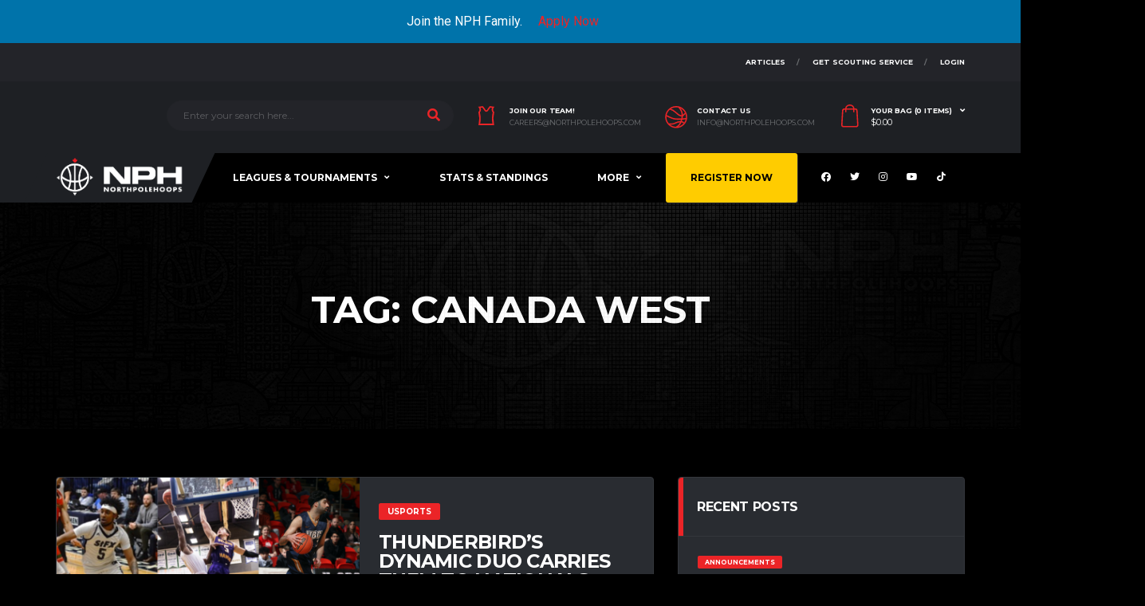

--- FILE ---
content_type: text/html; charset=UTF-8
request_url: https://northpolehoops.com/tag/canada-west/page/2/
body_size: 53954
content:


<!DOCTYPE html>
<html lang="en-CA" xmlns:og="http://opengraphprotocol.org/schema/" xmlns:fb="http://www.facebook.com/2008/fbml">
<head><style>img.lazy{min-height:1px}</style><link rel="preload" href="https://northpolehoops.com/wp-content/plugins/w3-total-cache/pub/js/lazyload.min.js" as="script">
<meta charset="UTF-8">
<meta http-equiv="X-UA-Compatible" content="IE=edge">
<meta name="viewport" content="width=device-width, initial-scale=1, shrink-to-fit=no">
<link rel="profile" href="http://gmpg.org/xfn/11">

<meta name='robots' content='index, follow, max-image-preview:large, max-snippet:-1, max-video-preview:-1' />
	<style>img:is([sizes="auto" i], [sizes^="auto," i]) { contain-intrinsic-size: 3000px 1500px }</style>
	<link rel="preconnect" href="https://fonts.googleapis.com"><link rel="preconnect" href="https://fonts.gstatic.com" crossorigin><script>window._wca = window._wca || [];</script>

	<!-- This site is optimized with the Yoast SEO plugin v22.8 - https://yoast.com/wordpress/plugins/seo/ -->
	<title>canada west Archives - Page 2 of 14 - North Pole Hoops</title>
	<link rel="canonical" href="https://northpolehoops.com/tag/canada-west/page/2/" />
	<link rel="prev" href="https://northpolehoops.com/tag/canada-west/" />
	<link rel="next" href="https://northpolehoops.com/tag/canada-west/page/3/" />
	<meta property="og:locale" content="en_US" />
	<meta property="og:type" content="article" />
	<meta property="og:title" content="canada west Archives - Page 2 of 14 - North Pole Hoops" />
	<meta property="og:url" content="https://northpolehoops.com/tag/canada-west/" />
	<meta property="og:site_name" content="North Pole Hoops" />
	<meta name="twitter:card" content="summary_large_image" />
	<meta name="twitter:site" content="@NorthPoleHoops" />
	<script type="application/ld+json" class="yoast-schema-graph">{"@context":"https://schema.org","@graph":[{"@type":"CollectionPage","@id":"https://northpolehoops.com/tag/canada-west/","url":"https://northpolehoops.com/tag/canada-west/page/2/","name":"canada west Archives - Page 2 of 14 - North Pole Hoops","isPartOf":{"@id":"https://northpolehoops.com/#website"},"primaryImageOfPage":{"@id":"https://northpolehoops.com/tag/canada-west/page/2/#primaryimage"},"image":{"@id":"https://northpolehoops.com/tag/canada-west/page/2/#primaryimage"},"thumbnailUrl":"https://northpolehoops.com/wp-content/uploads/2020/02/My-Post-4-1.png","breadcrumb":{"@id":"https://northpolehoops.com/tag/canada-west/page/2/#breadcrumb"},"inLanguage":"en-CA"},{"@type":"ImageObject","inLanguage":"en-CA","@id":"https://northpolehoops.com/tag/canada-west/page/2/#primaryimage","url":"https://northpolehoops.com/wp-content/uploads/2020/02/My-Post-4-1.png","contentUrl":"https://northpolehoops.com/wp-content/uploads/2020/02/My-Post-4-1.png","width":1280,"height":720},{"@type":"BreadcrumbList","@id":"https://northpolehoops.com/tag/canada-west/page/2/#breadcrumb","itemListElement":[{"@type":"ListItem","position":1,"name":"Home","item":"https://northpolehoops.com/"},{"@type":"ListItem","position":2,"name":"canada west"}]},{"@type":"WebSite","@id":"https://northpolehoops.com/#website","url":"https://northpolehoops.com/","name":"North Pole Hoops","description":"Canadian Basketball Lives Here","publisher":{"@id":"https://northpolehoops.com/#organization"},"potentialAction":[{"@type":"SearchAction","target":{"@type":"EntryPoint","urlTemplate":"https://northpolehoops.com/?s={search_term_string}"},"query-input":"required name=search_term_string"}],"inLanguage":"en-CA"},{"@type":"Organization","@id":"https://northpolehoops.com/#organization","name":"North Pole Hoops","url":"https://northpolehoops.com/","logo":{"@type":"ImageObject","inLanguage":"en-CA","@id":"https://northpolehoops.com/#/schema/logo/image/","url":"https://northpolehoops.com/wp-content/uploads/2021/03/cropped-NPH-Logo.png","contentUrl":"https://northpolehoops.com/wp-content/uploads/2021/03/cropped-NPH-Logo.png","width":512,"height":512,"caption":"North Pole Hoops"},"image":{"@id":"https://northpolehoops.com/#/schema/logo/image/"},"sameAs":["https://www.facebook.com/northpolehoops","https://x.com/NorthPoleHoops","https://www.instagram.com/northpolehoops/"]}]}</script>
	<!-- / Yoast SEO plugin. -->


<link rel='dns-prefetch' href='//code.jquery.com' />
<link rel='dns-prefetch' href='//stats.wp.com' />
<link rel='dns-prefetch' href='//www.googletagmanager.com' />
<link rel='dns-prefetch' href='//fonts.googleapis.com' />
<link rel='preconnect' href='https://fonts.gstatic.com' crossorigin />
<link rel="alternate" type="application/rss+xml" title="North Pole Hoops &raquo; Feed" href="https://northpolehoops.com/feed/" />
<link rel="alternate" type="application/rss+xml" title="North Pole Hoops &raquo; Comments Feed" href="https://northpolehoops.com/comments/feed/" />
<script type="text/javascript">(function() {"use strict";const vps = JSON.parse(`["gg"]`);window.dike_plc=(i,d,e=!1)=>{const n=i+"-*";return-1!==vps.indexOf(d)||void 0!==window.dike_tvb&&(-1!==window.dike_tvb.indexOf(d)||-1!==window.dike_tvb.indexOf(n))||(e&&(window.location.href="https://northpolehoops.com/wp-admin/index.php?page=dike_wpd&author="+i+"&failed_lic_check="+i+"-"+d),!1)};})();</script><link rel="alternate" type="application/rss+xml" title="North Pole Hoops &raquo; canada west Tag Feed" href="https://northpolehoops.com/tag/canada-west/feed/" />
<script>
window._wpemojiSettings = {"baseUrl":"https:\/\/s.w.org\/images\/core\/emoji\/16.0.1\/72x72\/","ext":".png","svgUrl":"https:\/\/s.w.org\/images\/core\/emoji\/16.0.1\/svg\/","svgExt":".svg","source":{"concatemoji":"https:\/\/northpolehoops.com\/wp-includes\/js\/wp-emoji-release.min.js?ver=6.8.3"}};
/*! This file is auto-generated */
!function(s,n){var o,i,e;function c(e){try{var t={supportTests:e,timestamp:(new Date).valueOf()};sessionStorage.setItem(o,JSON.stringify(t))}catch(e){}}function p(e,t,n){e.clearRect(0,0,e.canvas.width,e.canvas.height),e.fillText(t,0,0);var t=new Uint32Array(e.getImageData(0,0,e.canvas.width,e.canvas.height).data),a=(e.clearRect(0,0,e.canvas.width,e.canvas.height),e.fillText(n,0,0),new Uint32Array(e.getImageData(0,0,e.canvas.width,e.canvas.height).data));return t.every(function(e,t){return e===a[t]})}function u(e,t){e.clearRect(0,0,e.canvas.width,e.canvas.height),e.fillText(t,0,0);for(var n=e.getImageData(16,16,1,1),a=0;a<n.data.length;a++)if(0!==n.data[a])return!1;return!0}function f(e,t,n,a){switch(t){case"flag":return n(e,"\ud83c\udff3\ufe0f\u200d\u26a7\ufe0f","\ud83c\udff3\ufe0f\u200b\u26a7\ufe0f")?!1:!n(e,"\ud83c\udde8\ud83c\uddf6","\ud83c\udde8\u200b\ud83c\uddf6")&&!n(e,"\ud83c\udff4\udb40\udc67\udb40\udc62\udb40\udc65\udb40\udc6e\udb40\udc67\udb40\udc7f","\ud83c\udff4\u200b\udb40\udc67\u200b\udb40\udc62\u200b\udb40\udc65\u200b\udb40\udc6e\u200b\udb40\udc67\u200b\udb40\udc7f");case"emoji":return!a(e,"\ud83e\udedf")}return!1}function g(e,t,n,a){var r="undefined"!=typeof WorkerGlobalScope&&self instanceof WorkerGlobalScope?new OffscreenCanvas(300,150):s.createElement("canvas"),o=r.getContext("2d",{willReadFrequently:!0}),i=(o.textBaseline="top",o.font="600 32px Arial",{});return e.forEach(function(e){i[e]=t(o,e,n,a)}),i}function t(e){var t=s.createElement("script");t.src=e,t.defer=!0,s.head.appendChild(t)}"undefined"!=typeof Promise&&(o="wpEmojiSettingsSupports",i=["flag","emoji"],n.supports={everything:!0,everythingExceptFlag:!0},e=new Promise(function(e){s.addEventListener("DOMContentLoaded",e,{once:!0})}),new Promise(function(t){var n=function(){try{var e=JSON.parse(sessionStorage.getItem(o));if("object"==typeof e&&"number"==typeof e.timestamp&&(new Date).valueOf()<e.timestamp+604800&&"object"==typeof e.supportTests)return e.supportTests}catch(e){}return null}();if(!n){if("undefined"!=typeof Worker&&"undefined"!=typeof OffscreenCanvas&&"undefined"!=typeof URL&&URL.createObjectURL&&"undefined"!=typeof Blob)try{var e="postMessage("+g.toString()+"("+[JSON.stringify(i),f.toString(),p.toString(),u.toString()].join(",")+"));",a=new Blob([e],{type:"text/javascript"}),r=new Worker(URL.createObjectURL(a),{name:"wpTestEmojiSupports"});return void(r.onmessage=function(e){c(n=e.data),r.terminate(),t(n)})}catch(e){}c(n=g(i,f,p,u))}t(n)}).then(function(e){for(var t in e)n.supports[t]=e[t],n.supports.everything=n.supports.everything&&n.supports[t],"flag"!==t&&(n.supports.everythingExceptFlag=n.supports.everythingExceptFlag&&n.supports[t]);n.supports.everythingExceptFlag=n.supports.everythingExceptFlag&&!n.supports.flag,n.DOMReady=!1,n.readyCallback=function(){n.DOMReady=!0}}).then(function(){return e}).then(function(){var e;n.supports.everything||(n.readyCallback(),(e=n.source||{}).concatemoji?t(e.concatemoji):e.wpemoji&&e.twemoji&&(t(e.twemoji),t(e.wpemoji)))}))}((window,document),window._wpemojiSettings);
</script>
<link rel='stylesheet' id='wc-blocks-integration-css' href='https://northpolehoops.com/wp-content/plugins/woocommerce-subscriptions/build/index.css?ver=3.1.6' media='all' />
<link rel='stylesheet' id='qlwcdc-pro-css' href='https://northpolehoops.com/wp-content/plugins/woocommerce-direct-checkout-pro/assets/frontend/qlwcdc-pro.min.css?ver=3.3.4' media='all' />
<link rel='stylesheet' id='mec-select2-style-css' href='https://northpolehoops.com/wp-content/plugins/modern-events-calendar/assets/packages/select2/select2.min.css?ver=6.0.0.1768963549' media='all' />
<link rel='stylesheet' id='mec-font-icons-css' href='https://northpolehoops.com/wp-content/plugins/modern-events-calendar/assets/css/iconfonts.css?ver=6.8.3' media='all' />
<link rel='stylesheet' id='mec-frontend-style-css' href='https://northpolehoops.com/wp-content/plugins/modern-events-calendar/assets/css/frontend.min.css?ver=6.0.0.1768963549' media='all' />
<link rel='stylesheet' id='mec-tooltip-style-css' href='https://northpolehoops.com/wp-content/plugins/modern-events-calendar/assets/packages/tooltip/tooltip.css?ver=6.8.3' media='all' />
<link rel='stylesheet' id='mec-tooltip-shadow-style-css' href='https://northpolehoops.com/wp-content/plugins/modern-events-calendar/assets/packages/tooltip/tooltipster-sideTip-shadow.min.css?ver=6.8.3' media='all' />
<link rel='stylesheet' id='featherlight-css' href='https://northpolehoops.com/wp-content/plugins/modern-events-calendar/assets/packages/featherlight/featherlight.css?ver=6.8.3' media='all' />
<link rel='stylesheet' id='mec-google-fonts-css' href='//fonts.googleapis.com/css?family=Montserrat%3A400%2C700%7CRoboto%3A100%2C300%2C400%2C700&#038;ver=6.8.3' media='all' />
<link rel='stylesheet' id='mec-lity-style-css' href='https://northpolehoops.com/wp-content/plugins/modern-events-calendar/assets/packages/lity/lity.min.css?ver=6.8.3' media='all' />
<link rel='stylesheet' id='mec-general-calendar-style-css' href='https://northpolehoops.com/wp-content/plugins/modern-events-calendar/assets/css/mec-general-calendar.css?ver=6.8.3' media='all' />
<link rel='stylesheet' id='sbi_styles-css' href='https://northpolehoops.com/wp-content/plugins/instagram-feed-pro/css/sbi-styles.min.css?ver=6.4' media='all' />
<link rel='stylesheet' id='la-icon-maneger-style-css' href='https://northpolehoops.com/wp-content/uploads/la_icon_sets/style.min.css?ver=6.8.3' media='all' />
<style id='wp-emoji-styles-inline-css'>

	img.wp-smiley, img.emoji {
		display: inline !important;
		border: none !important;
		box-shadow: none !important;
		height: 1em !important;
		width: 1em !important;
		margin: 0 0.07em !important;
		vertical-align: -0.1em !important;
		background: none !important;
		padding: 0 !important;
	}
</style>
<link rel='stylesheet' id='wp-block-library-css' href='https://northpolehoops.com/wp-includes/css/dist/block-library/style.min.css?ver=6.8.3' media='all' />
<style id='classic-theme-styles-inline-css'>
/*! This file is auto-generated */
.wp-block-button__link{color:#fff;background-color:#32373c;border-radius:9999px;box-shadow:none;text-decoration:none;padding:calc(.667em + 2px) calc(1.333em + 2px);font-size:1.125em}.wp-block-file__button{background:#32373c;color:#fff;text-decoration:none}
</style>
<link rel='stylesheet' id='wp-components-css' href='https://northpolehoops.com/wp-includes/css/dist/components/style.min.css?ver=6.8.3' media='all' />
<link rel='stylesheet' id='wp-preferences-css' href='https://northpolehoops.com/wp-includes/css/dist/preferences/style.min.css?ver=6.8.3' media='all' />
<link rel='stylesheet' id='wp-block-editor-css' href='https://northpolehoops.com/wp-includes/css/dist/block-editor/style.min.css?ver=6.8.3' media='all' />
<link rel='stylesheet' id='wp-reusable-blocks-css' href='https://northpolehoops.com/wp-includes/css/dist/reusable-blocks/style.min.css?ver=6.8.3' media='all' />
<link rel='stylesheet' id='wp-patterns-css' href='https://northpolehoops.com/wp-includes/css/dist/patterns/style.min.css?ver=6.8.3' media='all' />
<link rel='stylesheet' id='wp-editor-css' href='https://northpolehoops.com/wp-includes/css/dist/editor/style.min.css?ver=6.8.3' media='all' />
<link rel='stylesheet' id='sjb_shortcode_block-cgb-style-css-css' href='https://northpolehoops.com/wp-content/plugins/simple-job-board/sjb-block/dist/blocks.style.build.css' media='all' />
<link rel='stylesheet' id='mailster-form-style-css' href='https://northpolehoops.com/wp-content/plugins/mailster/build/form/style-index.css?ver=6.8.3' media='all' />
<link rel='stylesheet' id='mediaelement-css' href='https://northpolehoops.com/wp-includes/js/mediaelement/mediaelementplayer-legacy.min.css?ver=4.2.17' media='all' />
<link rel='stylesheet' id='wp-mediaelement-css' href='https://northpolehoops.com/wp-includes/js/mediaelement/wp-mediaelement.min.css?ver=6.8.3' media='all' />
<style id='jetpack-sharing-buttons-style-inline-css'>
.jetpack-sharing-buttons__services-list{display:flex;flex-direction:row;flex-wrap:wrap;gap:0;list-style-type:none;margin:5px;padding:0}.jetpack-sharing-buttons__services-list.has-small-icon-size{font-size:12px}.jetpack-sharing-buttons__services-list.has-normal-icon-size{font-size:16px}.jetpack-sharing-buttons__services-list.has-large-icon-size{font-size:24px}.jetpack-sharing-buttons__services-list.has-huge-icon-size{font-size:36px}@media print{.jetpack-sharing-buttons__services-list{display:none!important}}.editor-styles-wrapper .wp-block-jetpack-sharing-buttons{gap:0;padding-inline-start:0}ul.jetpack-sharing-buttons__services-list.has-background{padding:1.25em 2.375em}
</style>
<style id='global-styles-inline-css'>
:root{--wp--preset--aspect-ratio--square: 1;--wp--preset--aspect-ratio--4-3: 4/3;--wp--preset--aspect-ratio--3-4: 3/4;--wp--preset--aspect-ratio--3-2: 3/2;--wp--preset--aspect-ratio--2-3: 2/3;--wp--preset--aspect-ratio--16-9: 16/9;--wp--preset--aspect-ratio--9-16: 9/16;--wp--preset--color--black: #000000;--wp--preset--color--cyan-bluish-gray: #abb8c3;--wp--preset--color--white: #ffffff;--wp--preset--color--pale-pink: #f78da7;--wp--preset--color--vivid-red: #cf2e2e;--wp--preset--color--luminous-vivid-orange: #ff6900;--wp--preset--color--luminous-vivid-amber: #fcb900;--wp--preset--color--light-green-cyan: #7bdcb5;--wp--preset--color--vivid-green-cyan: #00d084;--wp--preset--color--pale-cyan-blue: #8ed1fc;--wp--preset--color--vivid-cyan-blue: #0693e3;--wp--preset--color--vivid-purple: #9b51e0;--wp--preset--gradient--vivid-cyan-blue-to-vivid-purple: linear-gradient(135deg,rgba(6,147,227,1) 0%,rgb(155,81,224) 100%);--wp--preset--gradient--light-green-cyan-to-vivid-green-cyan: linear-gradient(135deg,rgb(122,220,180) 0%,rgb(0,208,130) 100%);--wp--preset--gradient--luminous-vivid-amber-to-luminous-vivid-orange: linear-gradient(135deg,rgba(252,185,0,1) 0%,rgba(255,105,0,1) 100%);--wp--preset--gradient--luminous-vivid-orange-to-vivid-red: linear-gradient(135deg,rgba(255,105,0,1) 0%,rgb(207,46,46) 100%);--wp--preset--gradient--very-light-gray-to-cyan-bluish-gray: linear-gradient(135deg,rgb(238,238,238) 0%,rgb(169,184,195) 100%);--wp--preset--gradient--cool-to-warm-spectrum: linear-gradient(135deg,rgb(74,234,220) 0%,rgb(151,120,209) 20%,rgb(207,42,186) 40%,rgb(238,44,130) 60%,rgb(251,105,98) 80%,rgb(254,248,76) 100%);--wp--preset--gradient--blush-light-purple: linear-gradient(135deg,rgb(255,206,236) 0%,rgb(152,150,240) 100%);--wp--preset--gradient--blush-bordeaux: linear-gradient(135deg,rgb(254,205,165) 0%,rgb(254,45,45) 50%,rgb(107,0,62) 100%);--wp--preset--gradient--luminous-dusk: linear-gradient(135deg,rgb(255,203,112) 0%,rgb(199,81,192) 50%,rgb(65,88,208) 100%);--wp--preset--gradient--pale-ocean: linear-gradient(135deg,rgb(255,245,203) 0%,rgb(182,227,212) 50%,rgb(51,167,181) 100%);--wp--preset--gradient--electric-grass: linear-gradient(135deg,rgb(202,248,128) 0%,rgb(113,206,126) 100%);--wp--preset--gradient--midnight: linear-gradient(135deg,rgb(2,3,129) 0%,rgb(40,116,252) 100%);--wp--preset--font-size--small: 13px;--wp--preset--font-size--medium: 20px;--wp--preset--font-size--large: 36px;--wp--preset--font-size--x-large: 42px;--wp--preset--spacing--20: 0.44rem;--wp--preset--spacing--30: 0.67rem;--wp--preset--spacing--40: 1rem;--wp--preset--spacing--50: 1.5rem;--wp--preset--spacing--60: 2.25rem;--wp--preset--spacing--70: 3.38rem;--wp--preset--spacing--80: 5.06rem;--wp--preset--shadow--natural: 6px 6px 9px rgba(0, 0, 0, 0.2);--wp--preset--shadow--deep: 12px 12px 50px rgba(0, 0, 0, 0.4);--wp--preset--shadow--sharp: 6px 6px 0px rgba(0, 0, 0, 0.2);--wp--preset--shadow--outlined: 6px 6px 0px -3px rgba(255, 255, 255, 1), 6px 6px rgba(0, 0, 0, 1);--wp--preset--shadow--crisp: 6px 6px 0px rgba(0, 0, 0, 1);}:where(.is-layout-flex){gap: 0.5em;}:where(.is-layout-grid){gap: 0.5em;}body .is-layout-flex{display: flex;}.is-layout-flex{flex-wrap: wrap;align-items: center;}.is-layout-flex > :is(*, div){margin: 0;}body .is-layout-grid{display: grid;}.is-layout-grid > :is(*, div){margin: 0;}:where(.wp-block-columns.is-layout-flex){gap: 2em;}:where(.wp-block-columns.is-layout-grid){gap: 2em;}:where(.wp-block-post-template.is-layout-flex){gap: 1.25em;}:where(.wp-block-post-template.is-layout-grid){gap: 1.25em;}.has-black-color{color: var(--wp--preset--color--black) !important;}.has-cyan-bluish-gray-color{color: var(--wp--preset--color--cyan-bluish-gray) !important;}.has-white-color{color: var(--wp--preset--color--white) !important;}.has-pale-pink-color{color: var(--wp--preset--color--pale-pink) !important;}.has-vivid-red-color{color: var(--wp--preset--color--vivid-red) !important;}.has-luminous-vivid-orange-color{color: var(--wp--preset--color--luminous-vivid-orange) !important;}.has-luminous-vivid-amber-color{color: var(--wp--preset--color--luminous-vivid-amber) !important;}.has-light-green-cyan-color{color: var(--wp--preset--color--light-green-cyan) !important;}.has-vivid-green-cyan-color{color: var(--wp--preset--color--vivid-green-cyan) !important;}.has-pale-cyan-blue-color{color: var(--wp--preset--color--pale-cyan-blue) !important;}.has-vivid-cyan-blue-color{color: var(--wp--preset--color--vivid-cyan-blue) !important;}.has-vivid-purple-color{color: var(--wp--preset--color--vivid-purple) !important;}.has-black-background-color{background-color: var(--wp--preset--color--black) !important;}.has-cyan-bluish-gray-background-color{background-color: var(--wp--preset--color--cyan-bluish-gray) !important;}.has-white-background-color{background-color: var(--wp--preset--color--white) !important;}.has-pale-pink-background-color{background-color: var(--wp--preset--color--pale-pink) !important;}.has-vivid-red-background-color{background-color: var(--wp--preset--color--vivid-red) !important;}.has-luminous-vivid-orange-background-color{background-color: var(--wp--preset--color--luminous-vivid-orange) !important;}.has-luminous-vivid-amber-background-color{background-color: var(--wp--preset--color--luminous-vivid-amber) !important;}.has-light-green-cyan-background-color{background-color: var(--wp--preset--color--light-green-cyan) !important;}.has-vivid-green-cyan-background-color{background-color: var(--wp--preset--color--vivid-green-cyan) !important;}.has-pale-cyan-blue-background-color{background-color: var(--wp--preset--color--pale-cyan-blue) !important;}.has-vivid-cyan-blue-background-color{background-color: var(--wp--preset--color--vivid-cyan-blue) !important;}.has-vivid-purple-background-color{background-color: var(--wp--preset--color--vivid-purple) !important;}.has-black-border-color{border-color: var(--wp--preset--color--black) !important;}.has-cyan-bluish-gray-border-color{border-color: var(--wp--preset--color--cyan-bluish-gray) !important;}.has-white-border-color{border-color: var(--wp--preset--color--white) !important;}.has-pale-pink-border-color{border-color: var(--wp--preset--color--pale-pink) !important;}.has-vivid-red-border-color{border-color: var(--wp--preset--color--vivid-red) !important;}.has-luminous-vivid-orange-border-color{border-color: var(--wp--preset--color--luminous-vivid-orange) !important;}.has-luminous-vivid-amber-border-color{border-color: var(--wp--preset--color--luminous-vivid-amber) !important;}.has-light-green-cyan-border-color{border-color: var(--wp--preset--color--light-green-cyan) !important;}.has-vivid-green-cyan-border-color{border-color: var(--wp--preset--color--vivid-green-cyan) !important;}.has-pale-cyan-blue-border-color{border-color: var(--wp--preset--color--pale-cyan-blue) !important;}.has-vivid-cyan-blue-border-color{border-color: var(--wp--preset--color--vivid-cyan-blue) !important;}.has-vivid-purple-border-color{border-color: var(--wp--preset--color--vivid-purple) !important;}.has-vivid-cyan-blue-to-vivid-purple-gradient-background{background: var(--wp--preset--gradient--vivid-cyan-blue-to-vivid-purple) !important;}.has-light-green-cyan-to-vivid-green-cyan-gradient-background{background: var(--wp--preset--gradient--light-green-cyan-to-vivid-green-cyan) !important;}.has-luminous-vivid-amber-to-luminous-vivid-orange-gradient-background{background: var(--wp--preset--gradient--luminous-vivid-amber-to-luminous-vivid-orange) !important;}.has-luminous-vivid-orange-to-vivid-red-gradient-background{background: var(--wp--preset--gradient--luminous-vivid-orange-to-vivid-red) !important;}.has-very-light-gray-to-cyan-bluish-gray-gradient-background{background: var(--wp--preset--gradient--very-light-gray-to-cyan-bluish-gray) !important;}.has-cool-to-warm-spectrum-gradient-background{background: var(--wp--preset--gradient--cool-to-warm-spectrum) !important;}.has-blush-light-purple-gradient-background{background: var(--wp--preset--gradient--blush-light-purple) !important;}.has-blush-bordeaux-gradient-background{background: var(--wp--preset--gradient--blush-bordeaux) !important;}.has-luminous-dusk-gradient-background{background: var(--wp--preset--gradient--luminous-dusk) !important;}.has-pale-ocean-gradient-background{background: var(--wp--preset--gradient--pale-ocean) !important;}.has-electric-grass-gradient-background{background: var(--wp--preset--gradient--electric-grass) !important;}.has-midnight-gradient-background{background: var(--wp--preset--gradient--midnight) !important;}.has-small-font-size{font-size: var(--wp--preset--font-size--small) !important;}.has-medium-font-size{font-size: var(--wp--preset--font-size--medium) !important;}.has-large-font-size{font-size: var(--wp--preset--font-size--large) !important;}.has-x-large-font-size{font-size: var(--wp--preset--font-size--x-large) !important;}
:where(.wp-block-post-template.is-layout-flex){gap: 1.25em;}:where(.wp-block-post-template.is-layout-grid){gap: 1.25em;}
:where(.wp-block-columns.is-layout-flex){gap: 2em;}:where(.wp-block-columns.is-layout-grid){gap: 2em;}
:root :where(.wp-block-pullquote){font-size: 1.5em;line-height: 1.6;}
</style>
<link rel='stylesheet' id='ctf_styles-css' href='https://northpolehoops.com/wp-content/plugins/custom-twitter-feeds/css/ctf-styles.min.css?ver=2.3.1' media='all' />
<link rel='stylesheet' id='awcdp-frontend-css' href='https://northpolehoops.com/wp-content/plugins/deposits-partial-payments-for-woocommerce/assets/css/frontend.css?ver=1.2.3' media='all' />
<link rel='stylesheet' id='gg-lcl-skin-css' href='https://northpolehoops.com/wp-content/plugins/global-gallery/js/lightboxes/lc-lightbox/skins/minimal.css?ver=1.3.0' media='all' />
<link rel='stylesheet' id='gg-lightbox-css-css' href='https://northpolehoops.com/wp-content/plugins/global-gallery/js/lightboxes/lc-lightbox/css/lc_lightbox.min.css?ver=8.8.2' media='all' />
<link rel='stylesheet' id='images-comparison-style-css' href='https://northpolehoops.com/wp-content/plugins/images-comparison/assets/front/css/front.css?ver=1682425085' media='all' />
<link rel='stylesheet' id='pmpro_frontend-css' href='https://northpolehoops.com/wp-content/plugins/paid-memberships-pro/css/frontend.css?ver=3.0.4' media='screen' />
<link rel='stylesheet' id='pmpro_print-css' href='https://northpolehoops.com/wp-content/plugins/paid-memberships-pro/css/print.css?ver=3.0.4' media='print' />
<link rel='stylesheet' id='pmpro-advanced-levels-styles-css' href='https://northpolehoops.com/wp-content/plugins/pmpro-advanced-levels-shortcode/css/pmpro-advanced-levels.css?ver=6.8.3' media='all' />
<link rel='stylesheet' id='sjb-fontawesome-css' href='https://northpolehoops.com/wp-content/plugins/simple-job-board/includes/css/font-awesome.min.css?ver=5.15.4' media='all' />
<link rel='stylesheet' id='simple-job-board-jquery-ui-css' href='https://northpolehoops.com/wp-content/plugins/simple-job-board/public/css/jquery-ui.css?ver=1.12.1' media='all' />
<link rel='stylesheet' id='simple-job-board-frontend-css' href='https://northpolehoops.com/wp-content/plugins/simple-job-board/public/css/simple-job-board-public.css?ver=3.0.0' media='all' />
<link rel='stylesheet' id='dashicons-css' href='https://northpolehoops.com/wp-includes/css/dashicons.min.css?ver=6.8.3' media='all' />
<style id='dashicons-inline-css'>
[data-font="Dashicons"]:before {font-family: 'Dashicons' !important;content: attr(data-icon) !important;speak: none !important;font-weight: normal !important;font-variant: normal !important;text-transform: none !important;line-height: 1 !important;font-style: normal !important;-webkit-font-smoothing: antialiased !important;-moz-osx-font-smoothing: grayscale !important;}
</style>
<link rel='stylesheet' id='sportspress-general-css' href='//northpolehoops.com/wp-content/plugins/sportspress/assets/css/sportspress.css?ver=2.7.22' media='all' />
<link rel='stylesheet' id='sportspress-icons-css' href='//northpolehoops.com/wp-content/plugins/sportspress/assets/css/icons.css?ver=2.7' media='all' />
<link rel='stylesheet' id='woocommerce-payment-plans-for-subscriptions-css' href='https://northpolehoops.com/wp-content/plugins/woocommerce-payment-plans-for-subscriptions/public/css/styles.css?ver=%201.5.1' media='all' />
<style id='woocommerce-inline-inline-css'>
.woocommerce form .form-row .required { visibility: visible; }
</style>
<link rel='stylesheet' id='wcsatt-css-css' href='https://northpolehoops.com/wp-content/plugins/woocommerce-payment-plans-for-subscriptions//includes/att/assets/css/frontend/woocommerce.css?ver=3.1.17' media='all' />
<link rel='stylesheet' id='brands-styles-css' href='https://northpolehoops.com/wp-content/plugins/woocommerce/assets/css/brands.css?ver=10.1.2' media='all' />
<link rel='stylesheet' id='bootstrap-css' href='https://northpolehoops.com/wp-content/themes/alchemists-child/assets/vendor/bootstrap/css/bootstrap.min.css?ver=6.8.3' media='all' />
<link rel='stylesheet' id='fontawesome-css' href='https://northpolehoops.com/wp-content/themes/alchemists/assets/fonts/font-awesome/css/all.min.css?ver=5.15.1' media='all' />
<link rel='stylesheet' id='fontawesome-v4-shims-css' href='https://northpolehoops.com/wp-content/themes/alchemists/assets/fonts/font-awesome/css/v4-shims.min.css?ver=5.15.1' media='all' />
<link rel='stylesheet' id='simpleicons-css' href='https://northpolehoops.com/wp-content/themes/alchemists/assets/fonts/simple-line-icons/css/simple-line-icons.css?ver=2.4.0' media='all' />
<link rel='stylesheet' id='magnificpopup-css' href='https://northpolehoops.com/wp-content/themes/alchemists/assets/vendor/magnific-popup/dist/magnific-popup.css?ver=1.1.0' media='all' />
<link rel='stylesheet' id='slick-css' href='https://northpolehoops.com/wp-content/themes/alchemists/assets/vendor/slick/slick.css?ver=1.9.0' media='all' />
<link rel='stylesheet' id='alchemists-style-css' href='https://northpolehoops.com/wp-content/themes/alchemists/assets/css/style-basketball.css?ver=4.5.10' media='all' />
<link rel='stylesheet' id='alchemists-parent-info-css' href='https://northpolehoops.com/wp-content/themes/alchemists/style.css?ver=4.5.10' media='all' />
<link rel='stylesheet' id='woocommerce-css' href='https://northpolehoops.com/wp-content/themes/alchemists/assets/css/woocommerce-basketball.css?ver=4.5.10' media='all' />
<link rel='stylesheet' id='alchemists-sportspress-css' href='https://northpolehoops.com/wp-content/themes/alchemists/assets/css/sportspress-basketball.css?ver=4.5.10' media='all' />
<link rel='stylesheet' id='alchemists-fonts-css' href='https://fonts.googleapis.com/css2?family=Source+Sans+3:wght@400;700&#038;family=Montserrat:wght@400;700&#038;display=swap' media='all' />
<link rel='stylesheet' id='uap_public_style-css' href='https://northpolehoops.com/wp-content/plugins/indeed-affiliate-pro/assets/css/main_public.min.css?ver=9.4' media='all' />
<link rel='stylesheet' id='uap_templates-css' href='https://northpolehoops.com/wp-content/plugins/indeed-affiliate-pro/assets/css/templates.min.css?ver=9.4' media='all' />
<link rel='stylesheet' id='wc-custom-add-to-cart-css' href='https://northpolehoops.com/wp-content/plugins/woo-custom-add-to-cart-button/assets/css/wc-custom-add-to-cart.min.css?ver=1.2.6' media='all' />
<link rel='stylesheet' id='easy-notification-bar-css' href='https://northpolehoops.com/wp-content/plugins/easy-notification-bar/assets/css/front.css?ver=1.6' media='all' />
<link rel='stylesheet' id='df-compiled-css' href='https://northpolehoops.com/wp-content/uploads/wp-scss-cache/df-compiled.css?ver=1717298626' media='all' />
<link rel='stylesheet' id='df-compiled-woocommerce-css' href='https://northpolehoops.com/wp-content/uploads/wp-scss-cache/df-compiled-woocommerce.css?ver=1717298626' media='all' />
<link rel='stylesheet' id='df-compiled-sportspress-css' href='https://northpolehoops.com/wp-content/uploads/wp-scss-cache/df-compiled-sportspress.css?ver=1717298626' media='all' />
<link rel='stylesheet' id='bsf-Defaults-css' href='https://northpolehoops.com/wp-content/uploads/smile_fonts/Defaults/Defaults.css?ver=3.19.22' media='all' />
<link rel='stylesheet' id='alchemists-child-css' href='https://northpolehoops.com/wp-content/themes/alchemists-child/style.css?ver=1.0.2' media='all' />
<link rel='stylesheet' id='um_modal-css' href='https://northpolehoops.com/wp-content/plugins/ultimate-member/assets/css/um-modal.min.css?ver=2.8.6' media='all' />
<link rel='stylesheet' id='um_ui-css' href='https://northpolehoops.com/wp-content/plugins/ultimate-member/assets/libs/jquery-ui/jquery-ui.min.css?ver=1.13.2' media='all' />
<link rel='stylesheet' id='um_tipsy-css' href='https://northpolehoops.com/wp-content/plugins/ultimate-member/assets/libs/tipsy/tipsy.min.css?ver=1.0.0a' media='all' />
<link rel='stylesheet' id='um_raty-css' href='https://northpolehoops.com/wp-content/plugins/ultimate-member/assets/libs/raty/um-raty.min.css?ver=2.6.0' media='all' />
<link rel='stylesheet' id='select2-css' href='https://northpolehoops.com/wp-content/plugins/ultimate-member/assets/libs/select2/select2.min.css?ver=4.0.13' media='all' />
<link rel='stylesheet' id='um_fileupload-css' href='https://northpolehoops.com/wp-content/plugins/ultimate-member/assets/css/um-fileupload.min.css?ver=2.8.6' media='all' />
<link rel='stylesheet' id='um_confirm-css' href='https://northpolehoops.com/wp-content/plugins/ultimate-member/assets/libs/um-confirm/um-confirm.min.css?ver=1.0' media='all' />
<link rel='stylesheet' id='um_datetime-css' href='https://northpolehoops.com/wp-content/plugins/ultimate-member/assets/libs/pickadate/default.min.css?ver=3.6.2' media='all' />
<link rel='stylesheet' id='um_datetime_date-css' href='https://northpolehoops.com/wp-content/plugins/ultimate-member/assets/libs/pickadate/default.date.min.css?ver=3.6.2' media='all' />
<link rel='stylesheet' id='um_datetime_time-css' href='https://northpolehoops.com/wp-content/plugins/ultimate-member/assets/libs/pickadate/default.time.min.css?ver=3.6.2' media='all' />
<link rel='stylesheet' id='um_fonticons_ii-css' href='https://northpolehoops.com/wp-content/plugins/ultimate-member/assets/libs/legacy/fonticons/fonticons-ii.min.css?ver=2.8.6' media='all' />
<link rel='stylesheet' id='um_fonticons_fa-css' href='https://northpolehoops.com/wp-content/plugins/ultimate-member/assets/libs/legacy/fonticons/fonticons-fa.min.css?ver=2.8.6' media='all' />
<link rel='stylesheet' id='um_fontawesome-css' href='https://northpolehoops.com/wp-content/plugins/ultimate-member/assets/css/um-fontawesome.min.css?ver=6.5.2' media='all' />
<link rel='stylesheet' id='um_common-css' href='https://northpolehoops.com/wp-content/plugins/ultimate-member/assets/css/common.min.css?ver=2.8.6' media='all' />
<link rel='stylesheet' id='um_responsive-css' href='https://northpolehoops.com/wp-content/plugins/ultimate-member/assets/css/um-responsive.min.css?ver=2.8.6' media='all' />
<link rel='stylesheet' id='um_styles-css' href='https://northpolehoops.com/wp-content/plugins/ultimate-member/assets/css/um-styles.min.css?ver=2.8.6' media='all' />
<link rel='stylesheet' id='um_crop-css' href='https://northpolehoops.com/wp-content/plugins/ultimate-member/assets/libs/cropper/cropper.min.css?ver=1.6.1' media='all' />
<link rel='stylesheet' id='um_profile-css' href='https://northpolehoops.com/wp-content/plugins/ultimate-member/assets/css/um-profile.min.css?ver=2.8.6' media='all' />
<link rel='stylesheet' id='um_account-css' href='https://northpolehoops.com/wp-content/plugins/ultimate-member/assets/css/um-account.min.css?ver=2.8.6' media='all' />
<link rel='stylesheet' id='um_misc-css' href='https://northpolehoops.com/wp-content/plugins/ultimate-member/assets/css/um-misc.min.css?ver=2.8.6' media='all' />
<link rel='stylesheet' id='um_default_css-css' href='https://northpolehoops.com/wp-content/plugins/ultimate-member/assets/css/um-old-default.min.css?ver=2.8.6' media='all' />
<link rel="preload" as="style" href="https://fonts.googleapis.com/css?family=Montserrat:400&#038;display=swap&#038;ver=1723981056" /><link rel="stylesheet" href="https://fonts.googleapis.com/css?family=Montserrat:400&#038;display=swap&#038;ver=1723981056" media="print" onload="this.media='all'"><noscript><link rel="stylesheet" href="https://fonts.googleapis.com/css?family=Montserrat:400&#038;display=swap&#038;ver=1723981056" /></noscript><link rel='stylesheet' id='gg_fontawesome-css' href='https://northpolehoops.com/wp-content/plugins/global-gallery/css/fontAwesome/css/all.min.css?ver=5.15.2' media='all' />
<link rel='stylesheet' id='gg-frontend-css' href='https://northpolehoops.com/wp-content/plugins/global-gallery/css/frontend.min.css?ver=8.8.2' media='all' />
<link rel='stylesheet' id='gg-slider-css' href='https://northpolehoops.com/wp-content/plugins/global-gallery/js/jquery.galleria/themes/ggallery/galleria.ggallery.min.css?ver=8.8.2' media='all' />
<link rel='stylesheet' id='gg-custom-css-css' href='https://northpolehoops.com/wp-content/plugins/global-gallery/css/custom.css?ver=8.8.2-090871c6babcb93e97255286b190d0fb' media='all' />
<link rel='stylesheet' id='sib-front-css-css' href='https://northpolehoops.com/wp-content/plugins/mailin/css/mailin-front.css?ver=6.8.3' media='all' />
<script type="text/template" id="tmpl-variation-template">
	<div class="woocommerce-variation-description">{{{ data.variation.variation_description }}}</div>
	<div class="woocommerce-variation-price">{{{ data.variation.price_html }}}</div>
	<div class="woocommerce-variation-availability">{{{ data.variation.availability_html }}}</div>
</script>
<script type="text/template" id="tmpl-unavailable-variation-template">
	<p role="alert">Sorry, this product is unavailable. Please choose a different combination.</p>
</script>
<style type="text/css"></style><script src="https://northpolehoops.com/wp-includes/js/jquery/jquery.min.js?ver=3.7.1" id="jquery-core-js"></script>
<script src="https://northpolehoops.com/wp-includes/js/jquery/jquery-migrate.min.js?ver=3.4.1" id="jquery-migrate-js"></script>
<script src="https://northpolehoops.com/wp-content/plugins/pmpro-nav-menus/widgets/block-widget.js?ver=6.8.3" id="pmpro-nav-menu-block-widget-js"></script>
<script src="https://northpolehoops.com/wp-includes/js/underscore.min.js?ver=1.13.7" id="underscore-js"></script>
<script id="wp-util-js-extra">
var _wpUtilSettings = {"ajax":{"url":"\/wp-admin\/admin-ajax.php"}};
</script>
<script src="https://northpolehoops.com/wp-includes/js/wp-util.min.js?ver=6.8.3" id="wp-util-js"></script>
<script src="https://northpolehoops.com/wp-content/plugins/woocommerce/assets/js/jquery-blockui/jquery.blockUI.min.js?ver=2.7.0-wc.10.1.2" id="jquery-blockui-js" data-wp-strategy="defer"></script>
<script id="wc-add-to-cart-variation-js-extra">
var wc_add_to_cart_variation_params = {"wc_ajax_url":"\/?wc-ajax=%%endpoint%%","i18n_no_matching_variations_text":"Sorry, no products matched your selection. Please choose a different combination.","i18n_make_a_selection_text":"Please select some product options before adding this product to your cart.","i18n_unavailable_text":"Sorry, this product is unavailable. Please choose a different combination.","i18n_reset_alert_text":"Your selection has been reset. Please select some product options before adding this product to your cart."};
</script>
<script src="https://northpolehoops.com/wp-content/plugins/woocommerce/assets/js/frontend/add-to-cart-variation.min.js?ver=10.1.2" id="wc-add-to-cart-variation-js" data-wp-strategy="defer"></script>
<script id="qlwcdc-pro-js-extra">
var qlwcdc = {"nonce":"aa69f6f63e","delay":"200","timeout":null};
</script>
<script src="https://northpolehoops.com/wp-content/plugins/woocommerce-direct-checkout-pro/assets/frontend/qlwcdc-pro.min.js?ver=3.3.4" id="qlwcdc-pro-js"></script>
<script src="https://northpolehoops.com/wp-includes/js/jquery/ui/core.min.js?ver=1.13.3" id="jquery-ui-core-js"></script>
<script src="https://northpolehoops.com/wp-includes/js/jquery/ui/datepicker.min.js?ver=1.13.3" id="jquery-ui-datepicker-js"></script>
<script id="jquery-ui-datepicker-js-after">
jQuery(function(jQuery){jQuery.datepicker.setDefaults({"closeText":"Close","currentText":"Today","monthNames":["January","February","March","April","May","June","July","August","September","October","November","December"],"monthNamesShort":["Jan","Feb","Mar","Apr","May","Jun","Jul","Aug","Sep","Oct","Nov","Dec"],"nextText":"Next","prevText":"Previous","dayNames":["Sunday","Monday","Tuesday","Wednesday","Thursday","Friday","Saturday"],"dayNamesShort":["Sun","Mon","Tue","Wed","Thu","Fri","Sat"],"dayNamesMin":["S","M","T","W","T","F","S"],"dateFormat":"MM d, yy","firstDay":1,"isRTL":false});});
</script>
<script src="https://northpolehoops.com/wp-content/plugins/modern-events-calendar/assets/js/mec-general-calendar.js?ver=6.0.0.1768963549" id="mec-general-calendar-script-js"></script>
<script id="mec-frontend-script-js-extra">
var mecdata = {"day":"day","days":"days","hour":"hour","hours":"hours","minute":"minute","minutes":"minutes","second":"second","seconds":"seconds","elementor_edit_mode":"no","recapcha_key":"","ajax_url":"https:\/\/northpolehoops.com\/wp-admin\/admin-ajax.php","fes_nonce":"fc78ea7f38","current_year":"2026","current_month":"01","datepicker_format":"yy-mm-dd"};
</script>
<script src="https://northpolehoops.com/wp-content/plugins/modern-events-calendar/assets/js/frontend.js?ver=6.0.0.1768963549" id="mec-frontend-script-js"></script>
<script src="https://northpolehoops.com/wp-content/plugins/modern-events-calendar/assets/js/events.js?ver=6.0.0.1768963549" id="mec-events-script-js"></script>
<script id="wfco-utm-tracking-js-extra">
var wffnUtm = {"utc_offset":"-300","site_url":"https:\/\/northpolehoops.com","genericParamEvents":"{\"user_roles\":\"guest\",\"plugin\":\"Funnel Builder\"}","cookieKeys":["flt","timezone","is_mobile","browser","fbclid","gclid","referrer","fl_url","utm_source","utm_medium","utm_campaign","utm_term","utm_content"],"excludeDomain":["paypal.com","klarna.com","quickpay.net"]};
</script>
<script src="https://northpolehoops.com/wp-content/plugins/wp-marketing-automations/woofunnels/assets/js/utm-tracker.min.js?ver=1.10.12.65" id="wfco-utm-tracking-js" defer data-wp-strategy="defer"></script>
<script src="https://northpolehoops.com/wp-content/plugins/superfly-menu/includes/vendor/looks_awesome/icon_manager/js/md5.js?ver=1.0,0" id="la-icon-manager-md5-js"></script>
<script src="https://northpolehoops.com/wp-content/plugins/superfly-menu/includes/vendor/looks_awesome/icon_manager/js/util.js?ver=1.0,0" id="la-icon-manager-util-js"></script>
<script id="simple-likes-public-js-js-extra">
var simpleLikes = {"ajaxurl":"https:\/\/northpolehoops.com\/wp-admin\/admin-ajax.php","like":"Like","unlike":"Unlike"};
</script>
<script src="https://northpolehoops.com/wp-content/plugins/alc-advanced-posts/post-like-system/js/simple-likes-public-min.js?ver=0.5" id="simple-likes-public-js-js"></script>
<script data-jetpack-boost="ignore" src="//northpolehoops.com/wp-content/plugins/revslider/sr6/assets/js/rbtools.min.js?ver=6.7.38" async id="tp-tools-js"></script>
<script data-jetpack-boost="ignore" src="//northpolehoops.com/wp-content/plugins/revslider/sr6/assets/js/rs6.min.js?ver=6.7.38" async id="revmin-js"></script>
<script src="https://northpolehoops.com/wp-content/plugins/sticky-menu-or-anything-on-scroll/assets/js/jq-sticky-anything.min.js?ver=2.1.1" id="stickyAnythingLib-js"></script>
<script src="https://northpolehoops.com/wp-content/plugins/woocommerce-payment-plans-for-subscriptions/public/js/scripts.js?ver=%201.5.1" id="woocommerce-payment-plans-for-subscriptions-js"></script>
<script id="wc-add-to-cart-js-extra">
var wc_add_to_cart_params = {"ajax_url":"\/wp-admin\/admin-ajax.php","wc_ajax_url":"\/?wc-ajax=%%endpoint%%","i18n_view_cart":"View cart","cart_url":"https:\/\/northpolehoops.com\/cart\/","is_cart":"","cart_redirect_after_add":"no"};
</script>
<script src="https://northpolehoops.com/wp-content/plugins/woocommerce/assets/js/frontend/add-to-cart.min.js?ver=10.1.2" id="wc-add-to-cart-js" data-wp-strategy="defer"></script>
<script src="https://northpolehoops.com/wp-content/plugins/woocommerce/assets/js/js-cookie/js.cookie.min.js?ver=2.1.4-wc.10.1.2" id="js-cookie-js" data-wp-strategy="defer"></script>
<script src="https://northpolehoops.com/wp-content/plugins/js_composer/assets/js/vendors/woocommerce-add-to-cart.js?ver=7.5" id="vc_woocommerce-add-to-cart-js-js"></script>
<script src="https://code.jquery.com/ui/1.12.1/jquery-ui.js?ver=6.8.3" id="jqueryui-js"></script>
<script src="https://northpolehoops.com/wp-content/themes/alchemists-child/assets/js/djcustom.js?ver=6.8.3" id="djcustom-js"></script>
<script id="wc-cart-fragments-js-extra">
var wc_cart_fragments_params = {"ajax_url":"\/wp-admin\/admin-ajax.php","wc_ajax_url":"\/?wc-ajax=%%endpoint%%","cart_hash_key":"wc_cart_hash_b6772873913efa7863d2735a6ec6f571","fragment_name":"wc_fragments_b6772873913efa7863d2735a6ec6f571","request_timeout":"5000"};
</script>
<script src="https://northpolehoops.com/wp-content/plugins/woocommerce/assets/js/frontend/cart-fragments.min.js?ver=10.1.2" id="wc-cart-fragments-js" defer data-wp-strategy="defer"></script>
<script src="https://stats.wp.com/s-202604.js" id="woocommerce-analytics-js" defer data-wp-strategy="defer"></script>
<script src="https://northpolehoops.com/wp-content/plugins/indeed-affiliate-pro/assets/js/public-functions.min.js?ver=9.4" id="uap-public-functions-js"></script>
<script id="uap-public-functions-js-after">
var ajax_url='https://northpolehoops.com/wp-admin/admin-ajax.php';
</script>

<!-- Google tag (gtag.js) snippet added by Site Kit -->

<!-- Google Analytics snippet added by Site Kit -->
<script src="https://www.googletagmanager.com/gtag/js?id=GT-M6PMQ8PR" id="google_gtagjs-js" async></script>
<script id="google_gtagjs-js-after">
window.dataLayer = window.dataLayer || [];function gtag(){dataLayer.push(arguments);}
gtag("set","linker",{"domains":["northpolehoops.com"]});
gtag("js", new Date());
gtag("set", "developer_id.dZTNiMT", true);
gtag("config", "GT-M6PMQ8PR");
 window._googlesitekit = window._googlesitekit || {}; window._googlesitekit.throttledEvents = []; window._googlesitekit.gtagEvent = (name, data) => { var key = JSON.stringify( { name, data } ); if ( !! window._googlesitekit.throttledEvents[ key ] ) { return; } window._googlesitekit.throttledEvents[ key ] = true; setTimeout( () => { delete window._googlesitekit.throttledEvents[ key ]; }, 5 ); gtag( "event", name, { ...data, event_source: "site-kit" } ); }
</script>

<!-- End Google tag (gtag.js) snippet added by Site Kit -->
<script src="https://northpolehoops.com/wp-content/plugins/ultimate-member/assets/js/um-gdpr.min.js?ver=2.8.6" id="um-gdpr-js"></script>
<script id="sib-front-js-js-extra">
var sibErrMsg = {"invalidMail":"Please fill out valid email address","requiredField":"Please fill out required fields","invalidDateFormat":"Please fill out valid date format","invalidSMSFormat":"Please fill out valid phone number"};
var ajax_sib_front_object = {"ajax_url":"https:\/\/northpolehoops.com\/wp-admin\/admin-ajax.php","ajax_nonce":"837489980c","flag_url":"https:\/\/northpolehoops.com\/wp-content\/plugins\/mailin\/img\/flags\/"};
</script>
<script src="https://northpolehoops.com/wp-content/plugins/mailin/js/mailin-front.js?ver=1757633776" id="sib-front-js-js"></script>
<script src="https://northpolehoops.com/wp-content/plugins/wp-player-ratings/modules/js/front.js?ver=1.0" id="at_front_js-js"></script>
<script></script><link rel="https://api.w.org/" href="https://northpolehoops.com/wp-json/" /><link rel="alternate" title="JSON" type="application/json" href="https://northpolehoops.com/wp-json/wp/v2/tags/4895" /><link rel="EditURI" type="application/rsd+xml" title="RSD" href="https://northpolehoops.com/xmlrpc.php?rsd" />
<meta name="generator" content="WordPress 6.8.3" />
<meta name="generator" content="SportsPress 2.7.22" />
<meta name="generator" content="WooCommerce 10.1.2" />
<meta name="generator" content="Redux 4.4.18" /><meta name="generator" content="Site Kit by Google 1.151.0" /><meta name='uap-token' content='0e8d3db094'>
            <style type="text/css">
                
            /* SJB Fonts */
            
                /* Job Filters Background Color */
                .sjb-page .sjb-filters
                {
                    background-color: #f2f2f2;
                }
                                                    
                /* Listing & Detail Page Title Color */
                .sjb-page .list-data .v1 .job-info h4 a , 
                .sjb-page .list-data .v2 .job-info h4 a              
                {
                    color: #ffffff;
                }                
                                                    
                /* Job Detail Page Headings */
                .sjb-page .sjb-detail .list-data .v1 h3,
                .sjb-page .sjb-detail .list-data .v2 h3,
                .sjb-page .sjb-detail .list-data ul li::before,
                .sjb-page .sjb-detail .list-data .v1 .job-detail h3,
                .sjb-page .sjb-detail .list-data .v2 .job-detail h3,
                .sjb-page .sjb-archive-page .job-title,
                .sjb-page .job-features h3
                {
                    color: #ccc318; 
                }
                                                    
                /* Fontawesome Icon Color */
                .sjb-page .list-data .v1 .job-type i,
                .sjb-page .list-data .v1 .job-location i,
                .sjb-page .list-data .v1 .job-date i,
                .sjb-page .list-data .v2 .job-type i,
                .sjb-page .list-data .v2 .job-location i,
                .sjb-page .list-data .v2 .job-date i,
                .sjb-page .sjb-detail .list-data .v2 .job-features .sjb-title-value h4 i,
                .sjb-listing .list-data .v2 .job-features .sjb-title-value h4 i
                {
                    color: #3b3a3c;
                }

                /* Fontawesome Text Color */
                .sjb-page .list-data .v1 .job-type,
                .sjb-page .list-data .v1 .job-location,
                .sjb-page .list-data .v1 .job-date,
                .sjb-page .list-data .v2 .job-type,
                .sjb-page .list-data .v2 .job-location,
                .sjb-page .list-data .v2 .job-date
                {
                    color: #ccc318;
                }
                                                    
                /* Job Filters-> All Buttons Background Color */
                .sjb-page .btn-primary,
                .sjb-page .btn-primary:hover,
                .sjb-page .btn-primary:active:hover,
                .sjb-page .btn-primary:active:focus,
                .sjb-page .sjb-detail .jobpost-form .file div,                
                .sjb-page .sjb-detail .jobpost-form .file:hover div
                {
                    background-color: #e21c22 !important;
                    color: #fff !important;
                }
                
                .sjb-page .sjb-listing a.sjb_view_more_btn,
                .sjb-page .sjb-listing a.sjb_view_less_btn
                {
                    
                    color: #e21c22 !important;
                }

                /* Pagination Text Color */
                /* Pagination Background Color */                
                .sjb-page .pagination li.list-item span.current,
                .sjb-page .pagination li.list-item a:hover, 
                .sjb-page .pagination li.list-item span.current:hover
                {
                    background: #164e91;
                    border-color: #164e91;                    
                    color: #fff;
                }
                                                    
            </style>        
            		<style type="text/css">
			.um_request_name {
				display: none !important;
			}
		</style>
		<style>img#wpstats{display:none}</style>
		<!-- Custom CSS--><style type="text/css">
@media (min-width: 992px) {.header .header-logo { -webkit-transform: translate(0, 0); transform: translate(0, 0);}}@media (max-width: 991px) {.header-mobile__logo {margin-left: 0; margin-top: 5px;}}.sponsors__item img { opacity: 0.2; }.sponsors__item img:hover { opacity: 1; }</style>
	<noscript><style>.woocommerce-product-gallery{ opacity: 1 !important; }</style></noscript>
	
<style type="text/css" id="breadcrumb-trail-css">.breadcrumbs .trail-browse,.breadcrumbs .trail-items,.breadcrumbs .trail-items li {display: inline-block;margin:0;padding: 0;border:none;background:transparent;text-indent: 0;}.breadcrumbs .trail-browse {font-size: inherit;font-style:inherit;font-weight: inherit;color: inherit;}.breadcrumbs .trail-items {list-style: none;}.trail-items li::after {content: "\002F";padding: 0 0.5em;}.trail-items li:last-of-type::after {display: none;}</style>
<meta name="generator" content="Elementor 3.23.4; features: e_optimized_css_loading, e_font_icon_svg, additional_custom_breakpoints, e_optimized_control_loading, e_lazyload, e_element_cache; settings: css_print_method-external, google_font-enabled, font_display-auto">
<script type="text/javascript" src="https://cdn.brevo.com/js/sdk-loader.js" async></script>
<script type="text/javascript">
  window.Brevo = window.Brevo || [];
  window.Brevo.push(['init', {"client_key":"4na6ipzvyj4i1u7lh3ux3j3x","email_id":null,"push":{"customDomain":"https:\/\/northpolehoops.com\/wp-content\/plugins\/mailin\/"},"service_worker_url":"sw.js?key=${key}","frame_url":"brevo-frame.html"}]);
</script><script type="text/javascript" src="https://cdn.brevo.com/js/sdk-loader.js" async></script><script type="text/javascript">
            window.Brevo = window.Brevo || [];
            window.Brevo.push(["init", {
                client_key: "4na6ipzvyj4i1u7lh3ux3j3x",
                email_id: "",
                push: {
                    customDomain: "https://northpolehoops.com\/wp-content\/plugins\/woocommerce-sendinblue-newsletter-subscription\/"
                }
            }]);
        </script>			<style>
				.e-con.e-parent:nth-of-type(n+4):not(.e-lazyloaded):not(.e-no-lazyload),
				.e-con.e-parent:nth-of-type(n+4):not(.e-lazyloaded):not(.e-no-lazyload) * {
					background-image: none !important;
				}
				@media screen and (max-height: 1024px) {
					.e-con.e-parent:nth-of-type(n+3):not(.e-lazyloaded):not(.e-no-lazyload),
					.e-con.e-parent:nth-of-type(n+3):not(.e-lazyloaded):not(.e-no-lazyload) * {
						background-image: none !important;
					}
				}
				@media screen and (max-height: 640px) {
					.e-con.e-parent:nth-of-type(n+2):not(.e-lazyloaded):not(.e-no-lazyload),
					.e-con.e-parent:nth-of-type(n+2):not(.e-lazyloaded):not(.e-no-lazyload) * {
						background-image: none !important;
					}
				}
			</style>
			<meta name="generator" content="Powered by WPBakery Page Builder - drag and drop page builder for WordPress."/>
<meta name="generator" content="Powered by Slider Revolution 6.7.38 - responsive, Mobile-Friendly Slider Plugin for WordPress with comfortable drag and drop interface." />
<link rel="icon" href="https://northpolehoops.com/wp-content/uploads/2021/03/cropped-NPH-Tab-2-32x32.png" sizes="32x32" />
<link rel="icon" href="https://northpolehoops.com/wp-content/uploads/2021/03/cropped-NPH-Tab-2-192x192.png" sizes="192x192" />
<link rel="apple-touch-icon" href="https://northpolehoops.com/wp-content/uploads/2021/03/cropped-NPH-Tab-2-180x180.png" />
<meta name="msapplication-TileImage" content="https://northpolehoops.com/wp-content/uploads/2021/03/cropped-NPH-Tab-2-270x270.png" />
<script data-jetpack-boost="ignore">function setREVStartSize(e){
			//window.requestAnimationFrame(function() {
				window.RSIW = window.RSIW===undefined ? window.innerWidth : window.RSIW;
				window.RSIH = window.RSIH===undefined ? window.innerHeight : window.RSIH;
				try {
					var pw = document.getElementById(e.c).parentNode.offsetWidth,
						newh;
					pw = pw===0 || isNaN(pw) || (e.l=="fullwidth" || e.layout=="fullwidth") ? window.RSIW : pw;
					e.tabw = e.tabw===undefined ? 0 : parseInt(e.tabw);
					e.thumbw = e.thumbw===undefined ? 0 : parseInt(e.thumbw);
					e.tabh = e.tabh===undefined ? 0 : parseInt(e.tabh);
					e.thumbh = e.thumbh===undefined ? 0 : parseInt(e.thumbh);
					e.tabhide = e.tabhide===undefined ? 0 : parseInt(e.tabhide);
					e.thumbhide = e.thumbhide===undefined ? 0 : parseInt(e.thumbhide);
					e.mh = e.mh===undefined || e.mh=="" || e.mh==="auto" ? 0 : parseInt(e.mh,0);
					if(e.layout==="fullscreen" || e.l==="fullscreen")
						newh = Math.max(e.mh,window.RSIH);
					else{
						e.gw = Array.isArray(e.gw) ? e.gw : [e.gw];
						for (var i in e.rl) if (e.gw[i]===undefined || e.gw[i]===0) e.gw[i] = e.gw[i-1];
						e.gh = e.el===undefined || e.el==="" || (Array.isArray(e.el) && e.el.length==0)? e.gh : e.el;
						e.gh = Array.isArray(e.gh) ? e.gh : [e.gh];
						for (var i in e.rl) if (e.gh[i]===undefined || e.gh[i]===0) e.gh[i] = e.gh[i-1];
											
						var nl = new Array(e.rl.length),
							ix = 0,
							sl;
						e.tabw = e.tabhide>=pw ? 0 : e.tabw;
						e.thumbw = e.thumbhide>=pw ? 0 : e.thumbw;
						e.tabh = e.tabhide>=pw ? 0 : e.tabh;
						e.thumbh = e.thumbhide>=pw ? 0 : e.thumbh;
						for (var i in e.rl) nl[i] = e.rl[i]<window.RSIW ? 0 : e.rl[i];
						sl = nl[0];
						for (var i in nl) if (sl>nl[i] && nl[i]>0) { sl = nl[i]; ix=i;}
						var m = pw>(e.gw[ix]+e.tabw+e.thumbw) ? 1 : (pw-(e.tabw+e.thumbw)) / (e.gw[ix]);
						newh =  (e.gh[ix] * m) + (e.tabh + e.thumbh);
					}
					var el = document.getElementById(e.c);
					if (el!==null && el) el.style.height = newh+"px";
					el = document.getElementById(e.c+"_wrapper");
					if (el!==null && el) {
						el.style.height = newh+"px";
						el.style.display = "block";
					}
				} catch(e){
					console.log("Failure at Presize of Slider:" + e)
				}
			//});
		  };</script>
		<style id="wp-custom-css">
			body {
	color: white;
}

.pushy-panel__toggle, #dj_calendar_toggle {
    display: none !important;
}

.pmpro_table th {
	font-size: 16px;
}

.pmpro_table td {
	color: white;
	font-size: 14px;
}

#pmpro_account-profile {
	color: white;
}

.header-logo {
	width: 160px;
	bottom: 3px;
}


/* .main-nav__list > li > a { padding: 0 31px!important; } */

.pushy-panel__line,
.pushy-panel__line::before,
.pushy-panel__line::after {
	background-color: white;
}

.hero-unit__desc,
.fa-plus:before,
.posts--carousel-featured .posts__date,
.footer,
.footer-copyright {
	color: white;
}


/* .hero-unit { display: none; } */

.has-mega-menu .posts--simple-list .posts__title>a {
	white-space: pre-wrap!important;
}


/* .header { z-index: unset; } .header__primary-inner { z-index: 2; } .main-nav__list > li > a { z-index: 999; } .social-links--main-nav { z-index: 999; } .social-links--main-nav li:hover { z-index: 9999!important; } .pushy-panel { z-index: 999999; } */

.pushy-panel__content div,
.pushy-panel__content .post-author__info .post-author__name,
.pushy-panel__content .post__meta.meta .meta__item.meta__item--likes a,
.pushy-panel__content .post__meta.meta .meta__item--comments a {
	color: white;
}

.pushy-panel__content h3 {
	text-align: center;
}

.mec-load-month-link {
	line-height: 15px;
}

.mec-widget .mec-calendar dl dt,
.mec-wrap.mec-sm959.mec-widget .mec-calendar.mec-event-calendar-classic dl dt {
	color: #4d4d4d;
}

.mec-calendar.mec-event-calendar-classic .mec-calendar-row dt.mec-has-event a {
	color: white;
}

.mec-wrap.colorskin-custom .mec-calendar .mec-has-event:after,
.mec-calendar .mec-has-event:after {
	background-color: #e21c22!important;
}

.mec-calendar-day-head {
	color: white!important;
}

.post .post__meta.meta,
.post .post__content,
.post .post__content table {
	color: white;
}

.comment-reply-title {
	display: none;
}

.home .product__price {
	display: none;
}

.hero-unit {
	height: 800px;
}

.content-filter__link,
.content-filter__link small,
.game-result__score-result--loser,
.game-result__team-desc,
.game-result__table-stats table,
.progress-table__progress-label,
.circular__label,
.team-roster-table,
.sp-league-table tr,
.team-schedule tr,
.game-player-result tr,
.game-player-result tr td span,
.alert,
.newslog__content,
.newslog__date,
h5.widget-results__title,
div.widget-results__status,
.team-leader__player-position,
.team-leader__total,
.team-leader__gp,
.sp-table-wrapper .dataTables_paginate a.paginate_button.current,
.sp-post-content,
.sp-event-details,
.table-hover>tbody>tr:hover>td.data-article a,
.player-info-details__title,
.posts__item--card .posts__date>a,
.posts__item--card .post-author__name,
.meta__item a,
.post-filter__select .post-filter__label,
.post-author__slogan,
table.player-league,
.sp-data-table,
.player-info-stats__item .circular .circular__bar .circular__percents small, .game-player-result .game-player-result__score a {
	color: white;
}

.sp-league-table tr:hover>td,
table.player-league tr:hover>td,
table.team-schedule tr:hover>td a {
	color: #292C31;
}

.game-result__date {
	color: #E21C22;
}

.content-filter__link small {
	display: none;
}

.player-info-stats__item .circular .circular__label {
	color: #E21C22;
}

.tooltip {
	z-index: 999;
}

.mec-load-month-link {
	font-size: 8px;
	padding: 0 8px;
}

.mec-calendar .mec-calendar-side .mec-next-month i,
.mec-calendar .mec-calendar-side .mec-previous-month i {
	font-size: 8px;
}

.mec-widget .mec-calendar .mec-calendar-header h2 {
	font-size: 12px;
}

.main-nav .posts__cat-label {
	display: none;
}

.posts__item--category-1 .posts__cta {
	display: none;
}

#pmpro_account-profile,
.pmpro_a-print {
	display: none;
}

.hentry .um-account-side ul:not([class])>li::before {
	display: none!important;
}


/* Button colors */

.um .um-field-group-head,
.picker__box,
.picker__nav--prev:hover,
.picker__nav--next:hover,
.um .um-members-pagi span.current,
.um .um-members-pagi span.current:hover,
.um .um-profile-nav-item.active a,
.um .um-profile-nav-item.active a:hover,
.upload,
.um-modal-header,
.um-modal-btn,
.um-modal-btn.disabled,
.um-modal-btn.disabled:hover,
div.uimob800 .um-account-side li a.current,
div.uimob800 .um-account-side li a.current:hover,
.um .um-button,
.um a.um-button,
.um a.um-button.um-disabled:hover,
.um a.um-button.um-disabled:focus,
.um a.um-button.um-disabled:active,
.um input[type=submit].um-button,
.um input[type=submit].um-button:focus,
.um input[type=submit]:disabled:hover {
	background: #E21C22 !important;
}

.um .um-tip:hover,
.um .um-field-radio.active:not(.um-field-radio-state-disabled) i,
.um .um-field-checkbox.active:not(.um-field-radio-state-disabled) i,
.um .um-member-name a:hover,
.um .um-member-more a:hover,
.um .um-member-less a:hover,
.um .um-members-pagi a:hover,
.um .um-cover-add:hover,
.um .um-profile-subnav a.active,
.um .um-item-meta a,
.um-account-name a:hover,
.um-account-nav a.current,
.um-account-side li a.current span.um-account-icon,
.um-account-side li a.current:hover span.um-account-icon,
.um-dropdown li a:hover,
i.um-active-color,
span.um-active-color {
	color: #E21C22;
}

.um .um-button.um-alt,
.um input[type=submit].um-button.um-alt {
	color: white;
}

.um a.um-link:hover,
.um a.um-link-hvr:hover {
	background-color: black!important;
}

.um-account-profile-link {
	display: none;
}

.page-heading__title {
	text-align: center;
}


/* Navigation - Desktop */

@media only screen and (min-width: 992px) {
	.main-nav__list>li>a {
		padding: 0 31px!important;
	}
}

.header-mobile__logo {
	margin-top: 0;
}

.mec-wrap .mec-single-modern.mec-single-modal .col-md-8 {
	width: 100%!important;
}

td[data-label="Venue"] {
	display: none;
}

.data-gb,
.data-home,
.data-road,
.data-lten,
.data-pf,
.data-pa,
.data-diff {
	/* display: none; */
}

.sfm-scroll .mec-wrap.mec-sm959 .mec-calendar:not(.mec-event-calendar-classic):not(.mec-calendar-weekly) .mec-calendar-side {
	padding: 0;
}

.player_filter_input option {
	background: black;
}

.feat_title>a {
	font-weight: bold;
}

.mec-organizer-email {
	display: none;
}

#commentform #comment {
	display: block;
	resize: none;
	height: 260px;
	width: 100%;
}

#commentform .btn {
	padding-left: 10px;
	padding-right: 10px;
}

li.theChampSelectedTab {
	border-bottom: 2px solid #E21C22;
	color: white;
}

.theChampCommentingTabs ul {
	padding: 10px;
}

@media (min-width: 992px) {
	.col-6 {
		float: left;
		width: 50%;
		position: relative;
		min-height: 1px;
		padding-left: 15px;
		padding-right: 15px;
	}
}

.post-sharing .btn {
	padding: 13px 10px!important;
}

@media (max-width: 768px) {
	.post-related {
		margin: 0;
	}
}

#dj_calendar_toggle .fa-calendar-alt:before {
	color: #e21c22;
	font-size: 26px;
}

.sfm-logo {
	padding: 0;
}

body .featherlight .featherlight-close-icon {
	color: white;
	border-color: white;
}

.game-result__stats .col-6 {
	width: 25%;
}

/* .single-sp_player .content-filter .content-filter__list li.content-filter__item:nth-child(1), .single-sp_player .content-filter .content-filter__list li.content-filter__item:nth-child(n+3), .single-sp_player .content-filter .content-filter__list li.content-filter__item:nth-child(n+4), .single-sp_team .content-filter .content-filter__list li.content-filter__item:nth-child(n+6) {
	display: none;
} */

.single-sp_player .content-filter .content-filter__list li.content-filter__item:nth-child(n+3), .single-sp_player .content-filter .content-filter__list li.content-filter__item:nth-child(n+4), .single-sp_team .content-filter .content-filter__list li.content-filter__item:nth-child(n+6) {
	display: none;
}

.game-result__section .circular {
	margin-top: 20px;
}

rs-module-wrap {
	left: 0!important;
}

#rep-circuit-anchor-menu {
	list-style: none;
	overflow: hidden;
	margin: 0 auto;
	text-align: center;
}

#rep-circuit-anchor-menu li {
	display: inline-block;
	font-size: 2em;
	font-weight: bold;
	margin: 0 20px;
	padding: 0;
	text-transform: uppercase;
}

#rep-circuit-anchor-menu li a:hover {
	color: white;
}

#rep-circuit-anchor-menu li:before {
	display: none;
}

.game-player-result>tbody>tr:hover, .game-player-result>tbody>tr:hover > td h6,
.game-player-result>tbody>tr:hover > td span {
	color: black!important;
}

@media (max-width: 768px) {
	#rep-circuit-anchor-menu li {
		display: block;
		margin: 20px 0;
	}
}

#media_image-4 .widget__content.card__content {
	padding: 0!important;
}

#media_image-4 .widget__content.card__content img {
	width: 100%;
}

.single-jobpost #primary {
	width: 100%;
}

.single-jobpost #secondary {
	display: none;
}

.sjb-page, 
.sjb-page .sjb-detail .list-data .v1, 
.sjb-page .sjb-filters.sjb-filters-v1, 
.sjb-page .list-data .v1 {
	background-color: rgba(0,0,0,0);
}

.post-type-archive-jobpost .list-data .v1 {
	background-color: rgba(0,0,0,0.3)!important;
}

.sjb-archive-page h3 .job-title {
	display: none;
}

.sjb-page .list-data .v1 .header-margin-top {
	display: none;
}

.sjb-page .job-detail h3 {
/* 	margin-bottom: 50px!important; */
	text-align: center;
}

.sjb-page .list-data .v1 .job-description p, .sjb-page .list-data .v1 .job-description li {
	color: white;
}

.sjb-page .alert {
	padding: 15px 70px;
}

.sjb-page .sjb-detail .list-data .v1 ul li::before, .sjb-page .sjb-detail .list-data .v2 ul li::before {
	color: #e21c22;
}

.sjb-page .sjb-detail .list-data .v1 .jobpost-form .file {
	background: rgba(0,0,0,0);
}

.sjb-page .sjb-detail .list-data .v1 .jobpost-form {
	float: none;
	margin: 0 auto;
	width: 80%;
}

.sjb-page .form-control, .sjb-page .sjb-filters.sjb-filters-v1 select {
	background: rgba(0,0,0,0);
}

.sjb-page .job-features {
	display: none;
}

.product-tabs.card {
	display: none;
}

.products.grid .product__img, .woocommerce > .products[class*=columns-] .product__img {
	padding-top: 0;
}

.woocommerce span.onsale {
	background-color: #e21c22;
}

.products.grid .product__price, .woocommerce>.products[class*="columns-"] .product__price {
	color: #e21c22;
}

.products.grid .product__header, .woocommerce > .products[class*=columns-] .product__header {
	padding-top: 20px;
}

.card .btn-primary {
	background-color: white;
}

.card .btn-primary:hover {
	background-color: #e21c22;
}

.single-post .card .btn-primary {
	background-color: inherit;
}

.products.list .product__category>a, .woocommerce-Price-amount {
	color: white;
}

.archive .product__price span {
	background: red;
	padding: 5px 10px 5px 5px;
	border-radius: 5px;
}

.woocommerce .btn-lg {
	width: 100%;
}

#pa_size {
	background: black;
}

.woocommerce div.product form.cart .reset_variations {
	display: block;
	float: left;
}

.products.list .product__img {
	align-items: flex-start;
}

@media (max-width: 991px) {
	.site-wrapper {
    padding-top: 50px!important;
	}
}

.jobsearch-sendmessage-btn {
	background-color: #e21c22!important;
}

.jobsearch-color, .jobsearch-colorhover:hover, .navbar-nav > li:hover > a, .navbar-nav > li.active > a, .navbar-nav .sub-menu > li:hover > a, .widget_nav_manu ul li:hover a, .widget_nav_manu ul li:hover a:before, .categories-list ul li i, li:hover .jobsearch-blog-grid-text h2 a, li:hover .jobsearch-read-more, .jobsearch-filterable ul li:hover a, .jobsearch-job-tag a, .jobsearch-list-option ul li a:hover, .jobsearch-jobdetail-postinfo, .jobsearch-jobdetail-options li i, .jobsearch-jobdetail-btn, .jobsearch-jobdetail-services i, .jobsearch-list-style-icon li i, .jobsearch_box_view_jobs_btn, .jobsearch-employer-list small, .jobsearch-employer-list-btn, .jobsearch-employer-grid figcaption small, .jobsearch-fileUpload span, .jobsearch-managejobs-appli, .jobsearch-transactions-tbody small, .jobsearch-resumes-subtitle a, .jobsearch-employer-confitmation a, .jobsearch-candidate-default-text h2 i, .jobsearch-candidate-default-btn, .jobsearch-candidate-grid figure figcaption p a, .jobsearch_candidate_info p a, .jobsearch-candidate-download-btn, .show-toggle-filter-list, .jobsearch-employer-dashboard-nav ul li:hover a, .jobsearch-employer-dashboard-nav ul li.active a, .jobsearch-candidate-savedjobs tbody td span, .jobsearch-cvupload-file span, .jobsearch-modal .modal-close:hover, .jobsearch-box-title span, .jobsearch-user-form-info p a, .jobsearch-services-classic span i, .widget_faq ul li:hover a, .grab-classic-priceplane ul li.active i, .jobsearch-classic-priceplane.active .jobsearch-classic-priceplane-btn, .jobsearch-plain-services i, .jobsearch-packages-priceplane ul li i, .jobsearch-additional-priceplane-btn, .contact-service i, .jobsearch-filterable ul li:hover a i, .jobsearch-login-box form a:hover, .jobsearch-resume-addbtn:hover, .img-icons a, .jobsearch-description ul li:before, .jobsearch-employer-list small a, .jobsearch-employer-wrap-section .jobsearch-candidate-grid figure figcaption span, .jobsearch-load-more a, .jobsearch-jobdetail-btn:hover, .tabs-list li:hover a, .tabs-list li.active a, .sort-list-view a.active, .sort-list-view a:hover, .jobsearch-applied-job-btns .more-actions:hover, .jobsearch-applied-job-btns .more-actions:hover i, .jobsearch-applied-job-btns .more-actions.open-options, .jobsearch-applied-job-btns .more-actions.open-options i, .restrict-candidate-sec a:hover, .get-skill-detail-btn:hover, .jobsearch-filterable-select .selectize-control.single .selectize-input input, .jobsearch-list-option ul li.job-company-name a, .adv-srch-toggler a, .jobsearch-typo-wrap .jobsearch-add-review-con input[type="submit"]:hover, .jobsearch-user-form input[type="submit"]:hover, .jobsearch_box_contact_form input[type="submit"]:hover, .register-form:hover, .jobsearch-applyjob-btn:hover, .send-contract-to-applicnt, .jobsearch_apply_job span, .jobsearch-sort-section .selectize-input, .careerfy-jobdetail-btn, a.careerfy-jobdetail-btn:hover, .jobsearch-send-email-popup-btn, .jobsearch-send-email-popup-btn:hover, .jobsearch-drpzon-con .jobsearch-drpzon-btn, .jobsearch-drag-dropcustom .jobsearch-drpzon-btn i, .jobsearch-user-form i.jobsearch-icon, .jobsearch-candidate-timeline-text span, .jobsearch-candidate-timeline small, .jobsearch-candidate-title i, .jobsearch_candidate_info small, .jobsearch-employerdetail-btn, .jobsearch-profile-title h2, .jobsearch-typo-wrap .jobsearch-findmap-btn, .jobsearch-employer-profile-form .jobsearch-findmap-btn, .jobsearch-employer-dashboard-nav ul li:hover i, .jobsearch-employer-dashboard-nav ul li.active i, .jobsearch-employer-dashboard-nav ul li:hover a, .jobsearch-employer-dashboard-nav ul li.active a, .jobsearch-typo-wrap .main-tab-section .jobsearch-employer-profile-submit:hover, .other-lang-translate-post:hover, .jobsearch-employer-profile-form .upload-port-img-btn, .jobsearch-resume-education span, .jobsearch-applied-jobs-text span, .jobsearch-empmember-add-popup:hover, .categories-list ul li i, .jobsearch-filterable ul li:hover a, .jobsearch-filterable ul li:hover a i, .jobsearch-filterable-select:after, .show-toggle-filter-list:hover, .jobsearch-seemore, .show-toggle-filter-list, .jobsearch-jobdetail-postinfo, .jobsearch-jobdetail-options li i, .jobsearch-jobdetail-btn:hover, .jobsearch-jobdetail-btn, .jobsearch-jobdetail-services i, .jobsearch-description ul li:before, .jobsearch-description ul li i, .jobsearch_apply_job span, .jobsearch_box_view_jobs_btn, .jobsearch-employer-list small, .jobsearch-employer-list-btn, .jobsearch-payments-checkbox input[type="checkbox"]:checked + label span:before, .jobsearch-payments-checkbox input[type="checkbox"] + label:hover span:before, .jobsearch-payments-checkbox input[type="radio"]:checked + label span:before, .jobsearch-payments-checkbox input[type="radio"] + label:hover span:before, .jobsearch-candidate-default-text ul li a.jobsearch-candidate-default-studio, .jobsearch-candidate-grid figure figcaption p a a, .aplicants-grid-inner-con p a, .short-li-icons li a, .embed-code-getbtncon a:hover, .hder-notifics-count, .hdernotifics-after-con a:hover, .hdernotifics-after-con a, .addnew-aplyquestbtn-con button:hover, .jobsearch-add-job-to-favourite.jobsearch-job-like i, a.show-allskills-pop, .verif-terms-con p a, .embed-code-getbtncon a:hover {
	color: white;
}

.jobsearch-bordercolor, .jobsearch-bordercolorhover:hover, .jobsearch-jobdetail-btn, .jobsearch-employer-list-btn, .jobsearch-fileUpload span, .jobsearch-employer-confitmation a, .jobsearch-candidate-default-btn, .jobsearch-candidate-download-btn, .jobsearch-cvupload-file span, .active .jobsearch-simple-priceplane-basic a, .jobsearch-additional-priceplane-btn, .jobsearch-resume-addbtn, .jobsearch-load-more a, .more-actions, .restrict-candidate-sec a, .get-skill-detail-btn, .jobsearch-banner-search .adv-search-options .ui-widget-content .ui-state-default, .jobsearch-typo-wrap .jobsearch-add-review-con input[type="submit"], .jobsearch-user-form input[type="submit"], .jobsearch-jobdetail-btn.active:hover, .jobsearch_box_contact_form input[type="submit"], .register-form, .jobsearch-checkbox input[type="checkbox"]:checked + label span, .jobsearch-checkbox input[type="checkbox"] + label:hover span, .jobsearch-checkbox input[type="radio"]:checked + label span, .jobsearch-checkbox input[type="radio"] + label:hover span, .careerfy-jobdetail-btn, .jobsearch-send-email-popup-btn, .jobsearch-typo-wrap .ui-state-default, .jobsearch-typo-wrap .ui-widget-content .ui-state-default, .jobsearch-drpzon-con .jobsearch-drpzon-btn, .jobsearch-employerdetail-btn, .jobsearch-typo-wrap .jobsearch-employer-profile-submit, .other-lang-translate-post, .jobsearch-typo-wrap .jobsearch-findmap-btn, .jobsearch-employer-profile-form .jobsearch-findmap-btn, .jobsearch-employer-profile-form .upload-port-img-btn, .jobsearch-empmember-add-popup, .dash-hdtabchng-btn, .addcand-databy-emp, .jobsearch-jobdetail-btn.active, .jobsearch-employer-list-btn, .jobsearch-company-photo .jobsearch-fileUpload span, .short-li-icons li a, .embed-code-getbtncon a, .hder-notifics-count, .hdernotifics-after-con a, .addnew-aplyquestbtn-con button, .jobsearch-job-like, .jobsearch-popupplan-btn a, .jobsearch-popupplan-wrap.jobsearch-recmnded-plan, .embed-code-getbtncon a {
	background-color: #e21c22;
}

.jobsearch-bordercolor, .jobsearch-bordercolorhover:hover, .jobsearch-jobdetail-btn, .jobsearch-employer-list-btn, .jobsearch-fileUpload span, .jobsearch-employer-confitmation a, .jobsearch-candidate-default-btn, .jobsearch-candidate-download-btn, .jobsearch-cvupload-file span, .active .jobsearch-simple-priceplane-basic a, .jobsearch-additional-priceplane-btn, .jobsearch-resume-addbtn, .jobsearch-load-more a, .more-actions, .restrict-candidate-sec a, .get-skill-detail-btn, .jobsearch-banner-search .adv-search-options .ui-widget-content .ui-state-default, .jobsearch-typo-wrap .jobsearch-add-review-con input[type="submit"], .jobsearch-user-form input[type="submit"], .jobsearch-jobdetail-btn.active:hover, .jobsearch_box_contact_form input[type="submit"], .register-form, .jobsearch-checkbox input[type="checkbox"]:checked + label span, .jobsearch-checkbox input[type="checkbox"] + label:hover span, .jobsearch-checkbox input[type="radio"]:checked + label span, .jobsearch-checkbox input[type="radio"] + label:hover span, .careerfy-jobdetail-btn, .jobsearch-send-email-popup-btn, .jobsearch-typo-wrap .ui-state-default, .jobsearch-typo-wrap .ui-widget-content .ui-state-default, .jobsearch-drpzon-con .jobsearch-drpzon-btn, .jobsearch-employerdetail-btn, .jobsearch-typo-wrap .jobsearch-employer-profile-submit, .other-lang-translate-post, .jobsearch-typo-wrap .jobsearch-findmap-btn, .jobsearch-employer-profile-form .jobsearch-findmap-btn, .jobsearch-employer-profile-form .upload-port-img-btn, .jobsearch-empmember-add-popup, .dash-hdtabchng-btn, .addcand-databy-emp, .jobsearch-jobdetail-btn.active, .jobsearch-employer-list-btn, .jobsearch-company-photo .jobsearch-fileUpload span, .short-li-icons li a, .embed-code-getbtncon a, .hder-notifics-count, .hdernotifics-after-con a, .addnew-aplyquestbtn-con button, .jobsearch-job-like, .jobsearch-popupplan-btn a, .jobsearch-popupplan-wrap.jobsearch-recmnded-plan, .embed-code-getbtncon a {
	border-color: #e21c22;
}

.jobsearch-bgcolor, .jobsearch-bgcolorhover:hover, .navbar-nav > li > a:before, .jobsearch-banner-search ul li.jobsearch-banner-submit i, .jobsearch-plain-btn a, .jobsearch-testimonial-slider .slick-arrow:hover, .jobsearch-featured-label, .jobsearch-pagination-blog ul li:hover a, .jobsearch-pagination-blog ul li:hover span, .jobsearch-jobdetail-view, .jobsearch-jobdetail-tags a:hover, .jobsearch-employer-list-btn:hover, ul li:hover .jobsearch-employer-grid-btn, .jobsearch_box_contact_form input[type="submit"], .jobsearch-fileUpload:hover span, .jobsearch-resumes-options li:hover a, .jobsearch-employer-jobnav ul li:hover i, .jobsearch-employer-jobnav ul li.active i, .jobsearch-employer-jobnav ul li.active ~ li.active:after, .jobsearch-employer-jobnav ul li.active:nth-child(2):after, .jobsearch-employer-jobnav ul li.active:nth-child(3):after, .jobsearch-employer-confitmation a:hover, .jobsearch-candidate-default-btn:hover, .jobsearch-candidate-download-btn:hover, .jobsearch-add-popup input[type="submit"], .jobsearch-user-form input[type="submit"], .jobsearch-classic-services ul li:hover i, .jobsearch-service-slider .slick-arrow:hover, .jobsearch-classic-priceplane-btn, .jobsearch-classic-priceplane.active, .active .jobsearch-simple-priceplane-basic a, .jobsearch-packages-priceplane-btn, .jobsearch-additional-priceplane.active h2, .jobsearch-additional-priceplane.active .jobsearch-additional-priceplane-btn, .jobsearch-contact-info-sec, .jobsearch-contact-form input[type="submit"], .contact-service a, .jobsearch-employer-profile-form .jobsearch-findmap-btn:hover, .jobsearch-login-box form input[type="submit"], .jobsearch-login-box form .jobsearch-login-submit-btn, .jobsearch-login-box form .jobsearch-reset-password-submit-btn, .jobsearch-login-box form .jobsearch-register-submit-btn, .jobsearch-radio-checkbox input[type="radio"]:checked+label, .jobsearch-radio-checkbox input[type="radio"]:hover+label, .jobsearch-load-more a:hover, .jobsearch-typo-wrap .jobsearch-add-review-con input[type="submit"], .email-jobs-top, .jobalert-submit, .tabs-list li a:before, .sort-list-view a:before, .more-actions, .preview-candidate-profile:hover, .restrict-candidate-sec a, .get-skill-detail-btn, .profile-improve-con ul li small, .jobsearch_searchloc_div .jobsearch_google_suggestions:hover, .jobsearch_searchloc_div .jobsearch_location_parent:hover, .jobsearch-jobdetail-btn.active:hover, .jobsearch-checkbox li:hover .filter-post-count, .jobsearch-checkbox input[type="checkbox"]:checked + label span, .jobsearch-checkbox input[type="checkbox"] + label:hover span, .jobsearch-checkbox input[type="radio"]:checked + label span, .jobsearch-checkbox input[type="radio"] + label:hover span, .jobsearch-pagination-blog ul li:hover a, .jobsearch-pagination-blog ul li:hover span, .jobsearch-pagination-blog ul li span.current, .jobsearch-typo-wrap .ui-widget-header, .jobsearch-typo-wrap .ui-state-default, .jobsearch-typo-wrap .ui-widget-content .ui-state-default, .jobsearch-drpzon-con:hover .jobsearch-drpzon-btn, .jobsearch-candidate-timeline small:after, .jobsearch-employerdetail-btn:hover, .jobsearch-typo-wrap .jobsearch-employer-profile-submit, .other-lang-translate-post, .jobsearch-resume-addbtn, .jobsearch-employer-profile-form .upload-port-img-btn:hover, .suggested-skills li:hover, .jobsearch-empmember-add-popup, .dash-hdtabchng-btn, .addcand-databy-emp, .alret-submitbtn-con a.jobsearch-savejobalrts-sbtn, .jobsearch-jobdetail-view, .jobsearch-jobdetail-tags a:hover, .jobsearch-employer-list-btn:hover, .jobsearch-company-photo .jobsearch-fileUpload span, .jobsearch-typo-wrap button:hover, .jobsearch-typo-wrap button:focus, .jobsearch-typo-wrap input[type="button"]:hover, .jobsearch-typo-wrap input[type="button"]:focus, .jobsearch-typo-wrap input[type="submit"]:hover, .jobsearch-typo-wrap input[type="submit"]:focus, .jobsearch-cvupload-file:hover span, .salary-type-radio input[type="radio"]:checked + label span, .demo-login-pbtns .active .jobsearch-demo-login-btn, .demo-login-pbtns .jobsearch-demo-login-btn:hover, .jobsearch-file-attach-sec li:hover .file-download-btn, .embed-code-getbtncon a, .jobsearch-usernotifics-menubtn a span, .hdernotifics-after-con a:hover, .quest-typecon-leftsec i, .addnew-questtypes-btnsiner a:hover i, .addnew-aplyquestbtn-con button, .addnew-questtypes-btnsiner a.active-type-itm i, .quests-item-answer p a, .jobsearch-applics-filterscon input.applics-filter-formbtn, .jobsearch-job-like, .jobsearch-popupplan-btn a, .skill-pop-btns a, .jobsearch-employer-followin-btn:hover {
	background-color: #e21c22;
}

.jobsearch-jobdetail-postinfo,
span.jobsearch-application-ending,
.jobsearch-jobdetail-services i,
.jobsearch-description ul li:before {
	color: #e21c22;
}

.jobsearch-calendar,
.fa-money,
.jobsearch-summary {
	color: #999999!important;
}

.jobsearch-jobdetail-listthumb {
	background: black;
}

.jobsearch-typo-wrap {
	color: #333333;
}

.btn-primary, .button.alt {
    background-color: #FFD700 !important;
}

.sku_wrapper {
	display: none;
}

.menu-button {
background-color:#FFCC00 !important;
border:1px;
margin-left: 8px;
border-radius:3px;
-webkit-box-shadow:1px 1px 0px 0px #2f2f2f;
-moz-box-shadow:1px 1px 0px 0px #2f2f2f;
box-shadow:1px 1px 0px 0px #2f2f2f;
}
.menu-button a,  .menu-button a:hover, .menu-button a:active {
color:#000 !important;
}

@media only screen and (max-width: 991px) {
  menu-item-1058985 .main-nav .main-nav__list > li {
    background-color: #FFCC00;
  }
}
/*
.woocommerce div.product form.cart .button {
    display: none;
} */		</style>
		<style id="alchemists_data-dynamic-css" title="dynamic-css" class="redux-options-output">.page-heading{background-image:url('http://northpolehoops.com/wp-content/uploads/2023/01/NPH-Background-Darker.jpg');}.hero-unit{background-color:#27313b;background-repeat:no-repeat;background-attachment:inherit;background-position:center top;background-image:url('https://northpolehoops.com/wp-content/themes/alchemists/assets/images/header_bg.jpg');background-size:cover;}body{background-color:#000000;}.footer-widgets{background-color:#191b1e;}</style><noscript><style> .wpb_animate_when_almost_visible { opacity: 1; }</style></noscript><style type="text/css">.mec-wrap, .mec-wrap div:not([class^="elementor-"]), .lity-container, .mec-wrap h1, .mec-wrap h2, .mec-wrap h3, .mec-wrap h4, .mec-wrap h5, .mec-wrap h6, .entry-content .mec-wrap h1, .entry-content .mec-wrap h2, .entry-content .mec-wrap h3, .entry-content .mec-wrap h4, .entry-content .mec-wrap h5, .entry-content .mec-wrap h6, .mec-wrap .mec-totalcal-box input[type="submit"], .mec-wrap .mec-totalcal-box .mec-totalcal-view span, .mec-agenda-event-title a, .lity-content .mec-events-meta-group-booking select, .lity-content .mec-book-ticket-variation h5, .lity-content .mec-events-meta-group-booking input[type="number"], .lity-content .mec-events-meta-group-booking input[type="text"], .lity-content .mec-events-meta-group-booking input[type="email"],.mec-organizer-item a, .mec-single-event .mec-events-meta-group-booking ul.mec-book-tickets-container li.mec-book-ticket-container label { font-family: "Montserrat", -apple-system, BlinkMacSystemFont, "Segoe UI", Roboto, sans-serif;}.mec-event-content p, .mec-search-bar-result .mec-event-detail{ font-family: Roboto, sans-serif;} .mec-wrap .mec-totalcal-box input, .mec-wrap .mec-totalcal-box select, .mec-checkboxes-search .mec-searchbar-category-wrap, .mec-wrap .mec-totalcal-box .mec-totalcal-view span { font-family: "Roboto", Helvetica, Arial, sans-serif; }.mec-event-grid-modern .event-grid-modern-head .mec-event-day, .mec-event-list-minimal .mec-time-details, .mec-event-list-minimal .mec-event-detail, .mec-event-list-modern .mec-event-detail, .mec-event-grid-minimal .mec-time-details, .mec-event-grid-minimal .mec-event-detail, .mec-event-grid-simple .mec-event-detail, .mec-event-cover-modern .mec-event-place, .mec-event-cover-clean .mec-event-place, .mec-calendar .mec-event-article .mec-localtime-details div, .mec-calendar .mec-event-article .mec-event-detail, .mec-calendar.mec-calendar-daily .mec-calendar-d-top h2, .mec-calendar.mec-calendar-daily .mec-calendar-d-top h3, .mec-toggle-item-col .mec-event-day, .mec-weather-summary-temp { font-family: "Roboto", sans-serif; } .mec-fes-form, .mec-fes-list, .mec-fes-form input, .mec-event-date .mec-tooltip .box, .mec-event-status .mec-tooltip .box, .ui-datepicker.ui-widget, .mec-fes-form button[type="submit"].mec-fes-sub-button, .mec-wrap .mec-timeline-events-container p, .mec-wrap .mec-timeline-events-container h4, .mec-wrap .mec-timeline-events-container div, .mec-wrap .mec-timeline-events-container a, .mec-wrap .mec-timeline-events-container span { font-family: -apple-system, BlinkMacSystemFont, "Segoe UI", Roboto, sans-serif !important; }.mec-event-grid-minimal .mec-modal-booking-button:hover, .mec-events-timeline-wrap .mec-organizer-item a, .mec-events-timeline-wrap .mec-organizer-item:after, .mec-events-timeline-wrap .mec-shortcode-organizers i, .mec-timeline-event .mec-modal-booking-button, .mec-wrap .mec-map-lightbox-wp.mec-event-list-classic .mec-event-date, .mec-timetable-t2-col .mec-modal-booking-button:hover, .mec-event-container-classic .mec-modal-booking-button:hover, .mec-calendar-events-side .mec-modal-booking-button:hover, .mec-event-grid-yearly  .mec-modal-booking-button, .mec-events-agenda .mec-modal-booking-button, .mec-event-grid-simple .mec-modal-booking-button, .mec-event-list-minimal  .mec-modal-booking-button:hover, .mec-timeline-month-divider,  .mec-wrap.colorskin-custom .mec-totalcal-box .mec-totalcal-view span:hover,.mec-wrap.colorskin-custom .mec-calendar.mec-event-calendar-classic .mec-selected-day,.mec-wrap.colorskin-custom .mec-color, .mec-wrap.colorskin-custom .mec-event-sharing-wrap .mec-event-sharing > li:hover a, .mec-wrap.colorskin-custom .mec-color-hover:hover, .mec-wrap.colorskin-custom .mec-color-before *:before ,.mec-wrap.colorskin-custom .mec-widget .mec-event-grid-classic.owl-carousel .owl-nav i,.mec-wrap.colorskin-custom .mec-event-list-classic a.magicmore:hover,.mec-wrap.colorskin-custom .mec-event-grid-simple:hover .mec-event-title,.mec-wrap.colorskin-custom .mec-single-event .mec-event-meta dd.mec-events-event-categories:before,.mec-wrap.colorskin-custom .mec-single-event-date:before,.mec-wrap.colorskin-custom .mec-single-event-time:before,.mec-wrap.colorskin-custom .mec-events-meta-group.mec-events-meta-group-venue:before,.mec-wrap.colorskin-custom .mec-calendar .mec-calendar-side .mec-previous-month i,.mec-wrap.colorskin-custom .mec-calendar .mec-calendar-side .mec-next-month:hover,.mec-wrap.colorskin-custom .mec-calendar .mec-calendar-side .mec-previous-month:hover,.mec-wrap.colorskin-custom .mec-calendar .mec-calendar-side .mec-next-month:hover,.mec-wrap.colorskin-custom .mec-calendar.mec-event-calendar-classic dt.mec-selected-day:hover,.mec-wrap.colorskin-custom .mec-infowindow-wp h5 a:hover, .colorskin-custom .mec-events-meta-group-countdown .mec-end-counts h3,.mec-calendar .mec-calendar-side .mec-next-month i,.mec-wrap .mec-totalcal-box i,.mec-calendar .mec-event-article .mec-event-title a:hover,.mec-attendees-list-details .mec-attendee-profile-link a:hover,.mec-wrap.colorskin-custom .mec-next-event-details li i, .mec-next-event-details i:before, .mec-marker-infowindow-wp .mec-marker-infowindow-count, .mec-next-event-details a,.mec-wrap.colorskin-custom .mec-events-masonry-cats a.mec-masonry-cat-selected,.lity .mec-color,.lity .mec-color-before :before,.lity .mec-color-hover:hover,.lity .mec-wrap .mec-color,.lity .mec-wrap .mec-color-before :before,.lity .mec-wrap .mec-color-hover:hover,.leaflet-popup-content .mec-color,.leaflet-popup-content .mec-color-before :before,.leaflet-popup-content .mec-color-hover:hover,.leaflet-popup-content .mec-wrap .mec-color,.leaflet-popup-content .mec-wrap .mec-color-before :before,.leaflet-popup-content .mec-wrap .mec-color-hover:hover, .mec-calendar.mec-calendar-daily .mec-calendar-d-table .mec-daily-view-day.mec-daily-view-day-active.mec-color, .mec-map-boxshow div .mec-map-view-event-detail.mec-event-detail i,.mec-map-boxshow div .mec-map-view-event-detail.mec-event-detail:hover,.mec-map-boxshow .mec-color,.mec-map-boxshow .mec-color-before :before,.mec-map-boxshow .mec-color-hover:hover,.mec-map-boxshow .mec-wrap .mec-color,.mec-map-boxshow .mec-wrap .mec-color-before :before,.mec-map-boxshow .mec-wrap .mec-color-hover:hover, .mec-choosen-time-message, .mec-booking-calendar-month-navigation .mec-next-month:hover, .mec-booking-calendar-month-navigation .mec-previous-month:hover, .mec-yearly-view-wrap .mec-agenda-event-title a:hover, .mec-yearly-view-wrap .mec-yearly-title-sec .mec-next-year i, .mec-yearly-view-wrap .mec-yearly-title-sec .mec-previous-year i, .mec-yearly-view-wrap .mec-yearly-title-sec .mec-next-year:hover, .mec-yearly-view-wrap .mec-yearly-title-sec .mec-previous-year:hover, .mec-av-spot .mec-av-spot-head .mec-av-spot-box span, .mec-wrap.colorskin-custom .mec-calendar .mec-calendar-side .mec-previous-month:hover .mec-load-month-link, .mec-wrap.colorskin-custom .mec-calendar .mec-calendar-side .mec-next-month:hover .mec-load-month-link, .mec-yearly-view-wrap .mec-yearly-title-sec .mec-previous-year:hover .mec-load-month-link, .mec-yearly-view-wrap .mec-yearly-title-sec .mec-next-year:hover .mec-load-month-link, .mec-skin-list-events-container .mec-data-fields-tooltip .mec-data-fields-tooltip-box ul .mec-event-data-field-item a, .mec-booking-shortcode .mec-event-ticket-name, .mec-booking-shortcode .mec-event-ticket-price, .mec-booking-shortcode .mec-ticket-variation-name, .mec-booking-shortcode .mec-ticket-variation-price, .mec-booking-shortcode label, .mec-booking-shortcode .nice-select, .mec-booking-shortcode input, .mec-booking-shortcode span.mec-book-price-detail-description, .mec-booking-shortcode .mec-ticket-name, .mec-booking-shortcode label.wn-checkbox-label{color: #ffffff}.mec-skin-carousel-container .mec-event-footer-carousel-type3 .mec-modal-booking-button:hover, .mec-wrap.colorskin-custom .mec-event-sharing .mec-event-share:hover .event-sharing-icon,.mec-wrap.colorskin-custom .mec-event-grid-clean .mec-event-date,.mec-wrap.colorskin-custom .mec-event-list-modern .mec-event-sharing > li:hover a i,.mec-wrap.colorskin-custom .mec-event-list-modern .mec-event-sharing .mec-event-share:hover .mec-event-sharing-icon,.mec-wrap.colorskin-custom .mec-event-list-modern .mec-event-sharing li:hover a i,.mec-wrap.colorskin-custom .mec-calendar:not(.mec-event-calendar-classic) .mec-selected-day,.mec-wrap.colorskin-custom .mec-calendar .mec-selected-day:hover,.mec-wrap.colorskin-custom .mec-calendar .mec-calendar-row  dt.mec-has-event:hover,.mec-wrap.colorskin-custom .mec-calendar .mec-has-event:after, .mec-wrap.colorskin-custom .mec-bg-color, .mec-wrap.colorskin-custom .mec-bg-color-hover:hover, .colorskin-custom .mec-event-sharing-wrap:hover > li, .mec-wrap.colorskin-custom .mec-totalcal-box .mec-totalcal-view span.mec-totalcalview-selected,.mec-wrap .flip-clock-wrapper ul li a div div.inn,.mec-wrap .mec-totalcal-box .mec-totalcal-view span.mec-totalcalview-selected,.event-carousel-type1-head .mec-event-date-carousel,.mec-event-countdown-style3 .mec-event-date,#wrap .mec-wrap article.mec-event-countdown-style1,.mec-event-countdown-style1 .mec-event-countdown-part3 a.mec-event-button,.mec-wrap .mec-event-countdown-style2,.mec-map-get-direction-btn-cnt input[type="submit"],.mec-booking button,span.mec-marker-wrap,.mec-wrap.colorskin-custom .mec-timeline-events-container .mec-timeline-event-date:before, .mec-has-event-for-booking.mec-active .mec-calendar-novel-selected-day, .mec-booking-tooltip.multiple-time .mec-booking-calendar-date.mec-active, .mec-booking-tooltip.multiple-time .mec-booking-calendar-date:hover, .mec-ongoing-normal-label, .mec-calendar .mec-has-event:after, .mec-event-list-modern .mec-event-sharing li:hover .telegram{background-color: #ffffff;}.mec-booking-tooltip.multiple-time .mec-booking-calendar-date:hover, .mec-calendar-day.mec-active .mec-booking-tooltip.multiple-time .mec-booking-calendar-date.mec-active{ background-color: #ffffff;}.mec-skin-carousel-container .mec-event-footer-carousel-type3 .mec-modal-booking-button:hover, .mec-timeline-month-divider, .mec-wrap.colorskin-custom .mec-single-event .mec-speakers-details ul li .mec-speaker-avatar a:hover img,.mec-wrap.colorskin-custom .mec-event-list-modern .mec-event-sharing > li:hover a i,.mec-wrap.colorskin-custom .mec-event-list-modern .mec-event-sharing .mec-event-share:hover .mec-event-sharing-icon,.mec-wrap.colorskin-custom .mec-event-list-standard .mec-month-divider span:before,.mec-wrap.colorskin-custom .mec-single-event .mec-social-single:before,.mec-wrap.colorskin-custom .mec-single-event .mec-frontbox-title:before,.mec-wrap.colorskin-custom .mec-calendar .mec-calendar-events-side .mec-table-side-day, .mec-wrap.colorskin-custom .mec-border-color, .mec-wrap.colorskin-custom .mec-border-color-hover:hover, .colorskin-custom .mec-single-event .mec-frontbox-title:before, .colorskin-custom .mec-single-event .mec-wrap-checkout h4:before, .colorskin-custom .mec-single-event .mec-events-meta-group-booking form > h4:before, .mec-wrap.colorskin-custom .mec-totalcal-box .mec-totalcal-view span.mec-totalcalview-selected,.mec-wrap .mec-totalcal-box .mec-totalcal-view span.mec-totalcalview-selected,.event-carousel-type1-head .mec-event-date-carousel:after,.mec-wrap.colorskin-custom .mec-events-masonry-cats a.mec-masonry-cat-selected, .mec-marker-infowindow-wp .mec-marker-infowindow-count, .mec-wrap.colorskin-custom .mec-events-masonry-cats a:hover, .mec-has-event-for-booking .mec-calendar-novel-selected-day, .mec-booking-tooltip.multiple-time .mec-booking-calendar-date.mec-active, .mec-booking-tooltip.multiple-time .mec-booking-calendar-date:hover, .mec-virtual-event-history h3:before, .mec-booking-tooltip.multiple-time .mec-booking-calendar-date:hover, .mec-calendar-day.mec-active .mec-booking-tooltip.multiple-time .mec-booking-calendar-date.mec-active, .mec-rsvp-form-box form > h4:before, .mec-wrap .mec-box-title::before, .mec-box-title::before  {border-color: #ffffff;}.mec-wrap.colorskin-custom .mec-event-countdown-style3 .mec-event-date:after,.mec-wrap.colorskin-custom .mec-month-divider span:before, .mec-calendar.mec-event-container-simple dl dt.mec-selected-day, .mec-calendar.mec-event-container-simple dl dt.mec-selected-day:hover{border-bottom-color:#ffffff;}.mec-wrap.colorskin-custom  article.mec-event-countdown-style1 .mec-event-countdown-part2:after{border-color: transparent transparent transparent #ffffff;}.mec-wrap.colorskin-custom .mec-box-shadow-color { box-shadow: 0 4px 22px -7px #ffffff;}.mec-events-timeline-wrap .mec-shortcode-organizers, .mec-timeline-event .mec-modal-booking-button, .mec-events-timeline-wrap:before, .mec-wrap.colorskin-custom .mec-timeline-event-local-time, .mec-wrap.colorskin-custom .mec-timeline-event-time ,.mec-wrap.colorskin-custom .mec-timeline-event-location,.mec-choosen-time-message { background: rgba(255,255,255,.11);}.mec-wrap.colorskin-custom .mec-timeline-events-container .mec-timeline-event-date:after{ background: rgba(255,255,255,.3);}.mec-booking-shortcode button { box-shadow: 0 2px 2px rgba(255 255 255 / 27%);}.mec-booking-shortcode button.mec-book-form-back-button{ background-color: rgba(255 255 255 / 40%);}.mec-events-meta-group-booking-shortcode{ background: rgba(255,255,255,.14);}.mec-booking-shortcode label.wn-checkbox-label, .mec-booking-shortcode .nice-select,.mec-booking-shortcode input, .mec-booking-shortcode .mec-book-form-gateway-label input[type=radio]:before, .mec-booking-shortcode input[type=radio]:checked:before, .mec-booking-shortcode ul.mec-book-price-details li, .mec-booking-shortcode ul.mec-book-price-details{ border-color: rgba(255 255 255 / 27%) !important;}.mec-booking-shortcode input::-webkit-input-placeholder,.mec-booking-shortcode textarea::-webkit-input-placeholder{color: #ffffff}.mec-booking-shortcode input::-moz-placeholder,.mec-booking-shortcode textarea::-moz-placeholder{color: #ffffff}.mec-booking-shortcode input:-ms-input-placeholder,.mec-booking-shortcode textarea:-ms-input-placeholder {color: #ffffff}.mec-booking-shortcode input:-moz-placeholder,.mec-booking-shortcode textarea:-moz-placeholder {color: #ffffff}.mec-booking-shortcode label.wn-checkbox-label:after, .mec-booking-shortcode label.wn-checkbox-label:before, .mec-booking-shortcode input[type=radio]:checked:after{background-color: #ffffff}</style></head>

<body class="archive paged tag tag-canada-west tag-4895 paged-2 tag-paged-2 wp-theme-alchemists wp-child-theme-alchemists-child theme-alchemists mec-dark-mode woocommerce-no-js yith-wcstripe template-basketball group-blog hfeed alc-is-activated alchemists-child-theme wc-add-to-cart-icon wpb-js-composer js-comp-ver-7.5 vc_responsive elementor-default elementor-kit-1058476">

				<div class="easy-notification-bar easy-notification-bar--align_center easy-notification-bar--button_right">
				<div class="easy-notification-bar-container enb-system-font">
											<div class="easy-notification-bar-message">Join the NPH Family.</div>
																<div class="easy-notification-bar-button">
							<a class="easy-notification-bar-button__link" href="https://northpolehoops.com/nph-careers/">Apply Now</a>
						</div>
									</div>
							</div>
			
				<div id="js-preloader-overlay" class="preloader-overlay">
				<div id="js-preloader" class="preloader" ></div>
			</div>
		
	<div class="site-wrapper">
		<div class="site-overlay"></div>

		
<div class="header-mobile clearfix" id="header-mobile">
	<div class="header-mobile__logo">
		<a href="https://northpolehoops.com/" rel="home">
							<img src="data:image/svg+xml,%3Csvg%20xmlns='http://www.w3.org/2000/svg'%20viewBox='0%200%201%201'%3E%3C/svg%3E" data-src="http://northpolehoops.com/wp-content/uploads/2021/02/nph_logo_horizontal.png"  class="header-mobile__logo-img lazy" alt="North Pole Hoops">
					</a>
	</div>
	<div class="header-mobile__inner">
		<a id="header-mobile__toggle" class="burger-menu-icon" href="#"><span class="burger-menu-icon__line"></span></a>

		
		<a id="dj_calendar_toggle" class="burger-menu-icon" style="float: right; right: 34px; left: unset;">
		    <i class="far fa-calendar-alt"></i>
		    </a> 
	</div>
</div>

			<!-- Header Desktop -->
			<header class="header header--layout-1">

				
<div class="header__top-bar clearfix">
	<div class="container">
		<div class="header__top-bar-inner">
			<ul id="menu-top-menu" class="nav-account nav-account__divider-slash"><li id='menu-item-1051281'  class="menu-item menu-item-type-post_type menu-item-object-page current_page_parent nav-account__item"><a  href="https://northpolehoops.com/news/">Articles</a> </li>
<li id='menu-item-1035291'  class="menu-item menu-item-type-post_type menu-item-object-page nav-account__item"><a  href="https://northpolehoops.com/scouting-membership/post-secondary-programs-build-your-canadian-basketball-pipeline/">Get Scouting Service</a> </li>
<li id='menu-item-1039104'  class="nmr-logged-out menu-item menu-item-type-post_type menu-item-object-page nav-account__item"><a  href="https://northpolehoops.com/nph-login/">Login</a> </li>
</ul>		</div>

	</div>
</div>

	<div class="header__secondary">
		<div class="container">
			<div class="header__secondary-inner">

				
		<div class="header-search-form">
			<form action="https://northpolehoops.com/" id="mobile-search-form" class="search-form">
				<input id="s" name="s" type="text" class="form-control header-mobile__search-control" value="" placeholder="Enter your search here...">
				<button type="submit" class="header-mobile__search-submit"><i class="fa fa-search"></i></button>
			</form>
		</div>
<ul class="info-block info-block--header">

		<li class="info-block__item info-block__item--contact-primary">

									<svg role="img" class="df-icon df-icon--jersey">
					<use xlink:href="https://northpolehoops.com/wp-content/themes/alchemists/assets/images/icons-basket.svg#jersey"/>
				</svg>
					
		<h6 class="info-block__heading">Join Our Team!</h6>
		<a class="info-block__link" href="mailto:careers@northpolehoops.com">
			careers@northpolehoops.com		</a>
	</li>
	
		<li class="info-block__item info-block__item--contact-secondary">

		
							<svg role="img" class="df-icon df-icon--basketball">
					<use xlink:href="https://northpolehoops.com/wp-content/themes/alchemists/assets/images/icons-basket.svg#basketball"/>
				</svg>
					
		<h6 class="info-block__heading">
			Contact Us		</h6>
		<a class="info-block__link" href="mailto:info@northpolehoops.com">
			info@northpolehoops.com		</a>
	</li>
	
		<li class="info-block__item info-block__item--shopping-cart has-children js-info-block__item--onhover">
		<a href="https://northpolehoops.com/cart/" class="info-block__link-wrapper" title="View your shopping cart">

												<div class="df-icon-stack df-icon-stack--bag">
						<svg role="img" class="df-icon df-icon--bag">
							<use xlink:href="https://northpolehoops.com/wp-content/themes/alchemists/assets/images/icons-basket.svg#bag"/>
						</svg>
						<svg role="img" class="df-icon df-icon--bag-handle">
							<use xlink:href="https://northpolehoops.com/wp-content/themes/alchemists/assets/images/icons-basket.svg#bag-handle"/>
						</svg>
					</div>
							
			<h6 class="info-block__heading">Your Bag (0 items)</h6>
			<span class="info-block__cart-sum"><span class="woocommerce-Price-amount amount"><bdi><span class="woocommerce-Price-currencySymbol">&#36;</span>0.00</bdi></span></span>
		</a>

		<div class="header-cart-dropdown">
			<div class="widget_shopping_cart_content"></div>
		</div>

	</li>
	
</ul>

							</div>
		</div>
	</div>

<div class="header__primary">
	<div class="container">
		<div class="header__primary-inner">

			
<!-- Header Logo -->
<div class="header-logo">
	<a href="https://northpolehoops.com/" rel="home">
					<img fetchpriority="high" src="data:image/svg+xml,%3Csvg%20xmlns='http://www.w3.org/2000/svg'%20viewBox='0%200%201569%20563'%3E%3C/svg%3E" data-src="http://northpolehoops.com/wp-content/uploads/2021/02/nph_logo_horizontal.png"  class="header-logo__img lazy" width="1569" height="563" alt="North Pole Hoops">
			</a>
</div>
<!-- Header Logo / End -->

			<!-- Main Navigation -->
			<nav class="main-nav">
				<ul id="menu-primary-menu" class="main-nav__list"><li id="menu-item-1044902" class="menu-item menu-item-type-custom menu-item-object-custom menu-item-has-children no-mega-menu"><a class="menu-item-link"  href="#">LEAGUES &#038; TOURNAMENTS</a>
<ul class="main-nav__sub-0 ">
	<li id="menu-item-1062122" class="menu-item menu-item-type-post_type menu-item-object-page"><a class="menu-item-link"  href="https://northpolehoops.com/thestandard/">Academic Standard</a></li>
	<li id="menu-item-1065591" class="menu-item menu-item-type-post_type menu-item-object-page"><a class="menu-item-link"  href="https://northpolehoops.com/2026-season/">APPLY FOR 2026-27 SEASON ⚡️</a></li>
	<li id="menu-item-1066546" class="menu-item menu-item-type-post_type menu-item-object-page"><a class="menu-item-link"  href="https://northpolehoops.com/showcaseleague2026/">2026 Spring/Summer NPH Showcase League</a></li>
	<li id="menu-item-1058117" class="menu-item menu-item-type-post_type menu-item-object-page menu-item-has-children"><a class="menu-item-link"  href="https://northpolehoops.com/npa2025/">NPA &#038; WNPA</a>
	<ul class="main-nav__sub-1 ">
		<li id="menu-item-1065825" class="menu-item menu-item-type-custom menu-item-object-custom"><a class="menu-item-link"  href="https://drive.google.com/file/d/1Q3g1pCpxorx2_XAx0FYkSK9NWr9x89D5/view?usp=sharing">Rules</a></li>
	</ul>
</li>
	<li id="menu-item-1062121" class="menu-item menu-item-type-post_type menu-item-object-page menu-item-has-children"><a class="menu-item-link"  href="https://northpolehoops.com/nph-d1/">NPH D1 LEAGUE</a>
	<ul class="main-nav__sub-1 ">
		<li id="menu-item-1065822" class="menu-item menu-item-type-custom menu-item-object-custom"><a class="menu-item-link"  href="https://drive.google.com/file/d/1J5ThE5AeND-2cG2TNxaPj46Pwv98KyUQ/view?usp=sharing">Rules</a></li>
	</ul>
</li>
	<li id="menu-item-1064334" class="menu-item menu-item-type-post_type menu-item-object-page menu-item-has-children"><a class="menu-item-link"  href="https://northpolehoops.com/nph-quebec-ottawa-session/">NPH Quebec / Ottawa Session</a>
	<ul class="main-nav__sub-1 ">
		<li id="menu-item-1065824" class="menu-item menu-item-type-custom menu-item-object-custom"><a class="menu-item-link"  href="https://drive.google.com/file/d/1J5ThE5AeND-2cG2TNxaPj46Pwv98KyUQ/view?usp=sharing">Rules</a></li>
	</ul>
</li>
	<li id="menu-item-1054320" class="menu-item menu-item-type-post_type menu-item-object-page menu-item-has-children"><a class="menu-item-link"  href="https://northpolehoops.com/showcase/">NPH Showcase League</a>
	<ul class="main-nav__sub-1 ">
		<li id="menu-item-1065823" class="menu-item menu-item-type-custom menu-item-object-custom"><a class="menu-item-link"  href="https://drive.google.com/file/d/1J5ThE5AeND-2cG2TNxaPj46Pwv98KyUQ/view?usp=sharing">Rules</a></li>
	</ul>
</li>
	<li id="menu-item-1065928" class="menu-item menu-item-type-post_type menu-item-object-page"><a class="menu-item-link"  href="https://northpolehoops.com/baa-nph-showcase-league/">BAA x NPH Dubai Showcase League</a></li>
	<li id="menu-item-1061228" class="menu-item menu-item-type-custom menu-item-object-custom"><a class="menu-item-link"  href="https://northpolehoops.com/cnit/">CNIT</a></li>
</ul>
</li>
<li id="menu-item-1064750" class="menu-item menu-item-type-custom menu-item-object-custom no-mega-menu"><a class="menu-item-link"  href="https://stats.northpolehoops.com/">STATS &#038; STANDINGS</a></li>
<li id="menu-item-1037376" class="menu-item menu-item-type-custom menu-item-object-custom menu-item-has-children no-mega-menu"><a class="menu-item-link"  href="#">MORE</a>
<ul class="main-nav__sub-0 ">
	<li id="menu-item-1037375" class="menu-item menu-item-type-post_type menu-item-object-page"><a class="menu-item-link"  href="https://northpolehoops.com/about/">Company History</a></li>
	<li id="menu-item-1063717" class="menu-item menu-item-type-post_type menu-item-object-page"><a class="menu-item-link"  href="https://northpolehoops.com/nph-careers/">NPH Careers</a></li>
	<li id="menu-item-1063216" class="menu-item menu-item-type-post_type menu-item-object-page"><a class="menu-item-link"  href="https://northpolehoops.com/nph-girls-scouting-service/">Girls Scouting Service</a></li>
	<li id="menu-item-1037583" class="menu-item menu-item-type-post_type menu-item-object-page"><a class="menu-item-link"  href="https://northpolehoops.com/scouting-membership/post-secondary-programs-build-your-canadian-basketball-pipeline/">Boys Scouting Service</a></li>
	<li id="menu-item-1065945" class="menu-item menu-item-type-post_type menu-item-object-page"><a class="menu-item-link"  href="https://northpolehoops.com/arete/">Uniform Packages by Arete Threads</a></li>
	<li id="menu-item-1062744" class="menu-item menu-item-type-post_type menu-item-object-page menu-item-has-children"><a class="menu-item-link"  href="https://northpolehoops.com/international-prep-placement/">International Prep Placement</a>
	<ul class="main-nav__sub-1 ">
		<li id="menu-item-1065814" class="menu-item menu-item-type-post_type menu-item-object-page menu-item-has-children"><a class="menu-item-link"  href="https://northpolehoops.com/international-prep-placement/">Player</a>
		<ul class="main-nav__sub-2 ">
			<li id="menu-item-1062749" class="menu-item menu-item-type-post_type menu-item-object-page"><a class="menu-item-link"  href="https://northpolehoops.com/international-prep-placement/">About IPP</a></li>
			<li id="menu-item-1062745" class="menu-item menu-item-type-post_type menu-item-object-page"><a class="menu-item-link"  href="https://northpolehoops.com/international-prep-placement-alumni/">Alumni</a></li>
			<li id="menu-item-1062748" class="menu-item menu-item-type-post_type menu-item-object-page"><a class="menu-item-link"  href="https://northpolehoops.com/international-prep-placement-service/">The Service</a></li>
			<li id="menu-item-1062747" class="menu-item menu-item-type-post_type menu-item-object-page"><a class="menu-item-link"  href="https://northpolehoops.com/international-prep-placement-how-it-works/">How it works</a></li>
			<li id="menu-item-1062746" class="menu-item menu-item-type-post_type menu-item-object-page"><a class="menu-item-link"  href="https://northpolehoops.com/international-prep-placement-consultation/">Book Consultation</a></li>
		</ul>
</li>
		<li id="menu-item-1065815" class="menu-item menu-item-type-post_type menu-item-object-page"><a class="menu-item-link"  href="https://northpolehoops.com/international-prep-placement-prep-programs/">Prep Programs</a></li>
	</ul>
</li>
	<li id="menu-item-1063320" class="menu-item menu-item-type-custom menu-item-object-custom"><a class="menu-item-link"  href="https://northpolehoops.com/media/">Media Credentials</a></li>
	<li id="menu-item-1037584" class="menu-item menu-item-type-custom menu-item-object-custom"><a class="menu-item-link"  href="/video">Video Exposure Services</a></li>
	<li id="menu-item-1061561" class="menu-item menu-item-type-post_type menu-item-object-page"><a class="menu-item-link"  href="https://northpolehoops.com/locations/">Locations</a></li>
</ul>
</li>
<li id="menu-item-1058985" class="menu-button menu-item menu-item-type-custom menu-item-object-custom no-mega-menu"><a class="menu-item-link"  href="https://northpolehoops.com/2026-season/">Register Now</a></li>
</ul>
				
<!-- Social Links -->
<ul class="social-links social-links--inline social-links--main-nav">
	<li class="social-links__item"><a href="https://www.facebook.com/northpolehoops" class="social-links__link" data-toggle="tooltip" data-placement="bottom" title="Facebook" target="_blank"><i class="fab fa-facebook"></i></a></li><li class="social-links__item"><a href="https://x.com/northpolehoops" class="social-links__link" data-toggle="tooltip" data-placement="bottom" title="Twitter" target="_blank"><i class="fab fa-twitter"></i></a></li><li class="social-links__item"><a href="https://www.instagram.com/northpolehoops" class="social-links__link" data-toggle="tooltip" data-placement="bottom" title="Instagram" target="_blank"><i class="fab fa-instagram"></i></a></li><li class="social-links__item"><a href="https://www.youtube.com/northpolehoops" class="social-links__link" data-toggle="tooltip" data-placement="bottom" title="YouTube" target="_blank"><i class="fab fa-youtube"></i></a></li><li class="social-links__item"><a href="https://www.tiktok.com/@officialnorthpolehoops" class="social-links__link" data-toggle="tooltip" data-placement="bottom" title="TikTok" target="_blank"><i class="fab fa-tiktok"></i></a></li></ul>
<!-- Social Links / End -->

				
			</nav>
			<!-- Main Navigation / End -->

			
					</div>
	</div>
</div>

			</header>
			<!-- Header / End -->

			
<!-- Page Heading
================================================== -->
<div class="page-heading page-heading--has-bg page-heading--horizontal">
	<div class="container">
		<div class="row">

			
				<div class="col align-self-start">
					<h1 class='page-heading__title'>Tag: <span>canada west</span></h1>											<div class="page-header__desc">
													</div>
									</div>


				
			
		</div>
	</div>
</div>

<div class="site-content" id="content">
	<div class="container">
		<div class="row">

			<div id="primary" class="content-area col-lg-8">
				<main id="main" class="site-main">

				
					<div class="posts posts--cards posts--cards-thumb-left post-list">

					
<article id="post-1033663" class="post-list__item posts__item posts__item--card card card--block posts__item--category-1 post-1033663 post type-post status-publish format-standard has-post-thumbnail hentry category-usports tag-acadia-axemen tag-adam-paige tag-alberta-golden-bears tag-ali-sow tag-aus tag-azaro-roker tag-bishops-gaiters tag-brody-clarke tag-calgary-dinos tag-canada-west tag-cape-breton-capers tag-carleton-ravens tag-cole-long tag-concordia-stingers tag-dalhousie-tigers tag-grant-audu tag-grant-shephard tag-jadon-cohee tag-jamal-mayali tag-jt-robinson tag-kadre-gray tag-keiran-zziwa tag-lakehead-thunderwolves tag-laurentian-voyageurs tag-laurier-goldenhawks tag-manitoba-bisons tag-manroop-clair tag-marcus-upshaw tag-mcgill tag-mcmaster-marauders tag-memorial-seahawks tag-nervens-demosthene tag-omar-shiddo tag-ottawa-gee-gees tag-oua tag-queens-golden-gaels tag-rashawn-browne tag-rseq tag-ryerson-rams tag-saint-marys-huskies tag-saskatchewan-huskies tag-stfx-x-men tag-ubc-thunderbirds tag-ufv-cascades tag-unb-varsity-reds tag-upei-panthers tag-uqam-citadins tag-usports tag-victoria-vikes tag-western-mustangs tag-zack-moore pmpro-has-access">

		<figure class="posts__thumb">
		<a href="https://northpolehoops.com/2020/02/25/thunderbirds-dynamic-duo-carries-them-to-nationals-shiddo-and-sow-redefine-what-it-means-to-be-clutch-and-the-rseq-and-atlantic-gear-up-for-playoffs/">
			<img width="380" height="214" src="data:image/svg+xml,%3Csvg%20xmlns='http://www.w3.org/2000/svg'%20viewBox='0%200%20380%20214'%3E%3C/svg%3E" data-src="https://northpolehoops.com/wp-content/uploads/2020/02/My-Post-4-1.png" class="attachment-post-thumbnail size-post-thumbnail wp-post-image lazy" alt="" decoding="async" data-srcset="https://northpolehoops.com/wp-content/uploads/2020/02/My-Post-4-1.png 1280w, https://northpolehoops.com/wp-content/uploads/2020/02/My-Post-4-1-300x169.png 300w, https://northpolehoops.com/wp-content/uploads/2020/02/My-Post-4-1-1024x576.png 1024w, https://northpolehoops.com/wp-content/uploads/2020/02/My-Post-4-1-768x432.png 768w, https://northpolehoops.com/wp-content/uploads/2020/02/My-Post-4-1-400x225.png 400w, https://northpolehoops.com/wp-content/uploads/2020/02/My-Post-4-1-600x338.png 600w" data-sizes="(max-width: 380px) 100vw, 380px" />		</a>
		<a href="https://northpolehoops.com/2020/02/25/thunderbirds-dynamic-duo-carries-them-to-nationals-shiddo-and-sow-redefine-what-it-means-to-be-clutch-and-the-rseq-and-atlantic-gear-up-for-playoffs/" class="posts__cta"></a>
	</figure>
	
	<div class="posts__inner">

		<div class="card__content">

							<div class="posts__cat"><span class="label posts__cat-label posts__cat-label--category-1 category-usports">USPORTS</span></div>			
			<h2 class="posts__title"><a href="https://northpolehoops.com/2020/02/25/thunderbirds-dynamic-duo-carries-them-to-nationals-shiddo-and-sow-redefine-what-it-means-to-be-clutch-and-the-rseq-and-atlantic-gear-up-for-playoffs/" rel="bookmark">Thunderbird’s dynamic duo carries them to nationals, Shiddo and Sow redefine what it means to be clutch and the RSEQ and Atlantic gear up for playoffs</a></h2>
			<time datetime="2020-02-25T14:57:14-05:00" class="posts__date"><a href="https://northpolehoops.com/2020/02/25/thunderbirds-dynamic-duo-carries-them-to-nationals-shiddo-and-sow-redefine-what-it-means-to-be-clutch-and-the-rseq-and-atlantic-gear-up-for-playoffs/">February 25, 2020</a></time>

			<div class="posts__excerpt">
				It&#8217;s safe to say the playoffs have delivered for U Sports fans so far. Upsets across the nation, dynamic performances in the dying moments,...
							</div>
		</div>

		<footer class="posts__footer card__footer">
			<div class="post-author"><figure class="post-author__avatar"><img src="data:image/svg+xml,%3Csvg%20xmlns='http://www.w3.org/2000/svg'%20viewBox='0%200%2024%2024'%3E%3C/svg%3E" data-src="https://northpolehoops.com/wp-content/plugins/ultimate-member/assets/img/default_avatar.jpg" class="gravatar avatar avatar-24 um-avatar um-avatar-default lazy" width="24" height="24" alt="Will Baldwin" data-default="https://northpolehoops.com/wp-content/plugins/ultimate-member/assets/img/default_avatar.jpg" onerror="if ( ! this.getAttribute('data-load-error') ){ this.setAttribute('data-load-error', '1');this.setAttribute('src', this.getAttribute('data-default'));}" /></figure><div class="post-author__info"><h4 class="post-author__name">Will Baldwin</h4></div></div><div class="post__meta meta"><div class="meta__item meta__item--views">1644</div><div class="meta__item meta__item--likes "><a href="https://northpolehoops.com/wp-admin/admin-ajax.php?action=process_simple_like&post_id=1033663&nonce=159b3abb07&is_comment=0&disabled=true" class="sl-button sl-button-1033663" data-nonce="159b3abb07" data-post-id="1033663" data-iscomment="0" title="Like"><span class="sl-icon"><i class="meta-like icon-heart"></i></span><span class="sl-count">297</span></a><span class="sl-loader"></span></div><div class="meta__item meta__item--comments"><a href="https://northpolehoops.com/2020/02/25/thunderbirds-dynamic-duo-carries-them-to-nationals-shiddo-and-sow-redefine-what-it-means-to-be-clutch-and-the-rseq-and-atlantic-gear-up-for-playoffs/#respond">0</a></div></div>		</footer>

	</div>
</article><!-- #post-## -->


<article id="post-1033440" class="post-list__item posts__item posts__item--card card card--block posts__item--category-1 post-1033440 post type-post status-publish format-standard has-post-thumbnail hentry category-usports tag-acadia-axemen tag-alberta-golden-bears tag-alexander-dewar tag-ali-sow tag-alix-lochard tag-anthony-tsegakele tag-aus tag-bishops-gaiters tag-brandon-bobcats tag-brock-badgers tag-calgary-dinos tag-canada-west tag-cape-breton-capers tag-carleton-ravens tag-chad-oviatt tag-chris-spurrell tag-concordia-stingers tag-dalhousie-tigers tag-donte-makazu tag-emmanuel-akintunde tag-eriq-jenkins tag-frantson-demosthene tag-guelph-gryphons tag-hayden-lejeune tag-isaiah-traylor tag-johneil-johnson tag-jordan-henry tag-jordyn-sekhon tag-julian-walker tag-kadre-gray tag-keanu-funa tag-lakehead-thunderwolves tag-laurentian-voyageurs tag-laurier-golden-hawks tag-laurier-goldenhawks tag-laval-rouge-et-or tag-lethbridge-pronghorns tag-manitoba-bisons tag-matthew-ellis tag-mcgill tag-mcmaster-marauders tag-memorial-seahawks tag-michael-rouault tag-narcisse-ambanza tag-olivier-simon tag-omar-shiddo tag-ontario-tech-ridgebacks tag-ottawa-gee-gees tag-oua tag-parm-bains tag-queens-golden-gaels tag-qyemah-gibson tag-rseq tag-ryerson-rams tag-saint-marys-huskies tag-sam-jenkins tag-saskatchewan-huskies tag-sidney-tremblay-lacombe tag-stfx-x-men tag-sukhjot-bains tag-tevaun-kokko tag-thompson-rivers-wolfpack tag-ubc-thunderbirds tag-ufv-cascades tag-unb-varsity-reds tag-upei-panthers tag-uqam-citadins tag-usports tag-victoria-vikes tag-vladimir-thomas tag-waterloo-warriors tag-western-mustangs tag-windsor-lancers pmpro-has-access">

		<figure class="posts__thumb">
		<a href="https://northpolehoops.com/2020/02/18/ufvs-season-is-saved-by-a-buzzer-beater-traylor-puts-on-a-show-and-dal-and-mcgill-lock-up-first-place/">
			<img width="380" height="214" src="data:image/svg+xml,%3Csvg%20xmlns='http://www.w3.org/2000/svg'%20viewBox='0%200%20380%20214'%3E%3C/svg%3E" data-src="https://northpolehoops.com/wp-content/uploads/2020/02/My-Post-3-2.png" class="attachment-post-thumbnail size-post-thumbnail wp-post-image lazy" alt="" decoding="async" data-srcset="https://northpolehoops.com/wp-content/uploads/2020/02/My-Post-3-2.png 1280w, https://northpolehoops.com/wp-content/uploads/2020/02/My-Post-3-2-300x169.png 300w, https://northpolehoops.com/wp-content/uploads/2020/02/My-Post-3-2-1024x576.png 1024w, https://northpolehoops.com/wp-content/uploads/2020/02/My-Post-3-2-768x432.png 768w, https://northpolehoops.com/wp-content/uploads/2020/02/My-Post-3-2-400x225.png 400w, https://northpolehoops.com/wp-content/uploads/2020/02/My-Post-3-2-600x338.png 600w" data-sizes="(max-width: 380px) 100vw, 380px" />		</a>
		<a href="https://northpolehoops.com/2020/02/18/ufvs-season-is-saved-by-a-buzzer-beater-traylor-puts-on-a-show-and-dal-and-mcgill-lock-up-first-place/" class="posts__cta"></a>
	</figure>
	
	<div class="posts__inner">

		<div class="card__content">

							<div class="posts__cat"><span class="label posts__cat-label posts__cat-label--category-1 category-usports">USPORTS</span></div>			
			<h2 class="posts__title"><a href="https://northpolehoops.com/2020/02/18/ufvs-season-is-saved-by-a-buzzer-beater-traylor-puts-on-a-show-and-dal-and-mcgill-lock-up-first-place/" rel="bookmark">UFV’s season is saved by a buzzer beater, Traylor puts on a show and Dal and McGill lock up first place</a></h2>
			<time datetime="2020-02-18T13:24:16-05:00" class="posts__date"><a href="https://northpolehoops.com/2020/02/18/ufvs-season-is-saved-by-a-buzzer-beater-traylor-puts-on-a-show-and-dal-and-mcgill-lock-up-first-place/">February 18, 2020</a></time>

			<div class="posts__excerpt">
				The playoffs are underway out West while Ontario finally wrapped the regular season up. Meanwhile, in the Atlantic and Quebec, one final weekend remains....
							</div>
		</div>

		<footer class="posts__footer card__footer">
			<div class="post-author"><figure class="post-author__avatar"><img src="data:image/svg+xml,%3Csvg%20xmlns='http://www.w3.org/2000/svg'%20viewBox='0%200%2024%2024'%3E%3C/svg%3E" data-src="https://northpolehoops.com/wp-content/plugins/ultimate-member/assets/img/default_avatar.jpg" class="gravatar avatar avatar-24 um-avatar um-avatar-default lazy" width="24" height="24" alt="Will Baldwin" data-default="https://northpolehoops.com/wp-content/plugins/ultimate-member/assets/img/default_avatar.jpg" onerror="if ( ! this.getAttribute('data-load-error') ){ this.setAttribute('data-load-error', '1');this.setAttribute('src', this.getAttribute('data-default'));}" /></figure><div class="post-author__info"><h4 class="post-author__name">Will Baldwin</h4></div></div><div class="post__meta meta"><div class="meta__item meta__item--views">1903</div><div class="meta__item meta__item--likes "><a href="https://northpolehoops.com/wp-admin/admin-ajax.php?action=process_simple_like&post_id=1033440&nonce=159b3abb07&is_comment=0&disabled=true" class="sl-button sl-button-1033440" data-nonce="159b3abb07" data-post-id="1033440" data-iscomment="0" title="Like"><span class="sl-icon"><i class="meta-like icon-heart"></i></span><span class="sl-count">434</span></a><span class="sl-loader"></span></div><div class="meta__item meta__item--comments"><a href="https://northpolehoops.com/2020/02/18/ufvs-season-is-saved-by-a-buzzer-beater-traylor-puts-on-a-show-and-dal-and-mcgill-lock-up-first-place/#respond">0</a></div></div>		</footer>

	</div>
</article><!-- #post-## -->


<article id="post-1033406" class="post-list__item posts__item posts__item--card card card--block posts__item--category-1 post-1033406 post type-post status-publish format-standard has-post-thumbnail hentry category-usports tag-adam-paige tag-alberta-golden-bears tag-alexander-dewar tag-anthony-tsegakele tag-anton-bilous tag-benjamin-hillis tag-brandon-bobcats tag-brett-layton tag-brody-clarke tag-calgary-dinos tag-canada-west tag-carter-millar tag-chad-oviatt tag-cole-knudsen tag-emmanuel-akintunde tag-ezeoha-santiago tag-grant-audu tag-grant-shephard tag-hayden-lejeune tag-jadon-cohee tag-james-wagner tag-joe-davis tag-jt-robinson tag-keiran-zziwa tag-lethbridge-pronghorns tag-manitoba-bisons tag-manroop-clair tag-mason-foreman tag-matthew-ellis tag-max-eisele tag-mount-royal-cougars tag-parm-bains tag-rashawn-browne tag-regina-cougars tag-saskatchewan-huskies tag-scott-kellum tag-sukhjot-bains tag-thompson-rivers-wolfpack tag-tyus-jefferson tag-ubc-thunderbirds tag-ufv-cascades tag-usports tag-victoria-vikes tag-winnipeg-wesmen pmpro-has-access">

		<figure class="posts__thumb">
		<a href="https://northpolehoops.com/2020/02/13/seniors-layton-clarke-cohee-and-browne-get-one-last-chance-for-canada-west-glory/">
			<img width="380" height="214" src="data:image/svg+xml,%3Csvg%20xmlns='http://www.w3.org/2000/svg'%20viewBox='0%200%20380%20214'%3E%3C/svg%3E" data-src="https://northpolehoops.com/wp-content/uploads/2020/02/My-Post-3-1.png" class="attachment-post-thumbnail size-post-thumbnail wp-post-image lazy" alt="" decoding="async" data-srcset="https://northpolehoops.com/wp-content/uploads/2020/02/My-Post-3-1.png 1280w, https://northpolehoops.com/wp-content/uploads/2020/02/My-Post-3-1-300x169.png 300w, https://northpolehoops.com/wp-content/uploads/2020/02/My-Post-3-1-1024x576.png 1024w, https://northpolehoops.com/wp-content/uploads/2020/02/My-Post-3-1-768x432.png 768w, https://northpolehoops.com/wp-content/uploads/2020/02/My-Post-3-1-400x225.png 400w, https://northpolehoops.com/wp-content/uploads/2020/02/My-Post-3-1-600x338.png 600w" data-sizes="(max-width: 380px) 100vw, 380px" />		</a>
		<a href="https://northpolehoops.com/2020/02/13/seniors-layton-clarke-cohee-and-browne-get-one-last-chance-for-canada-west-glory/" class="posts__cta"></a>
	</figure>
	
	<div class="posts__inner">

		<div class="card__content">

							<div class="posts__cat"><span class="label posts__cat-label posts__cat-label--category-1 category-usports">USPORTS</span></div>			
			<h2 class="posts__title"><a href="https://northpolehoops.com/2020/02/13/seniors-layton-clarke-cohee-and-browne-get-one-last-chance-for-canada-west-glory/" rel="bookmark">Seniors Layton, Clarke, Cohee and Browne get one last chance for Canada West glory</a></h2>
			<time datetime="2020-02-13T15:22:37-05:00" class="posts__date"><a href="https://northpolehoops.com/2020/02/13/seniors-layton-clarke-cohee-and-browne-get-one-last-chance-for-canada-west-glory/">February 13, 2020</a></time>

			<div class="posts__excerpt">
				The regular season has come and gone out west and only 12 teams remain. It’s truly now or never for a group of star...
							</div>
		</div>

		<footer class="posts__footer card__footer">
			<div class="post-author"><figure class="post-author__avatar"><img src="data:image/svg+xml,%3Csvg%20xmlns='http://www.w3.org/2000/svg'%20viewBox='0%200%2024%2024'%3E%3C/svg%3E" data-src="https://northpolehoops.com/wp-content/plugins/ultimate-member/assets/img/default_avatar.jpg" class="gravatar avatar avatar-24 um-avatar um-avatar-default lazy" width="24" height="24" alt="Will Baldwin" data-default="https://northpolehoops.com/wp-content/plugins/ultimate-member/assets/img/default_avatar.jpg" onerror="if ( ! this.getAttribute('data-load-error') ){ this.setAttribute('data-load-error', '1');this.setAttribute('src', this.getAttribute('data-default'));}" /></figure><div class="post-author__info"><h4 class="post-author__name">Will Baldwin</h4></div></div><div class="post__meta meta"><div class="meta__item meta__item--views">1594</div><div class="meta__item meta__item--likes "><a href="https://northpolehoops.com/wp-admin/admin-ajax.php?action=process_simple_like&post_id=1033406&nonce=159b3abb07&is_comment=0&disabled=true" class="sl-button sl-button-1033406" data-nonce="159b3abb07" data-post-id="1033406" data-iscomment="0" title="Like"><span class="sl-icon"><i class="meta-like icon-heart"></i></span><span class="sl-count">409</span></a><span class="sl-loader"></span></div><div class="meta__item meta__item--comments"><a href="https://northpolehoops.com/2020/02/13/seniors-layton-clarke-cohee-and-browne-get-one-last-chance-for-canada-west-glory/#respond">0</a></div></div>		</footer>

	</div>
</article><!-- #post-## -->


<article id="post-1033374" class="post-list__item posts__item posts__item--card card card--block posts__item--category-1 post-1033374 post type-post status-publish format-standard has-post-thumbnail hentry category-usports tag-acadia-axemen tag-alberta-golden-bears tag-anthony-tsegakele tag-aus tag-azaro-roker tag-benjamin-hillis tag-bishops-gaiters tag-brandon-bobcats tag-brock-badgers tag-brody-clarke tag-calvin-epistola tag-canada-west tag-cape-breton-capers tag-carleton-ravens tag-concordia-stingers tag-dalhousie-tigers tag-eriq-jenkins tag-guelph-gryphons tag-ibrahima-doumbouya tag-jadon-cohee tag-jaleel-webb tag-jamal-mayali tag-jordan-henry tag-julian-walker tag-justin-andrew tag-kadre-gray tag-lakehead-thunderwolves tag-laurentian-voyageurs tag-laurier-goldenhawks tag-laval-rouge-et-or tag-lethbridge-pronghorns tag-levi-londole tag-manitoba-bisons tag-mcgill tag-mcmaster-marauders tag-nervens-demosthene tag-nikola-farkic tag-oge-nwoko tag-olivier-simon tag-omar-shiddo tag-ontario-tech-ridgebacks tag-ottawa-gee-gees tag-oua tag-parm-bains tag-queens-golden-gaels tag-rashawn-browne tag-rseq tag-ryerson-rams tag-saint-marys-huskies tag-saskatchewan-huskies tag-sebastian-gray tag-stfx-x-men tag-tevaun-kokko tag-thompson-rivers-wolfpack tag-ubc-thunderbirds tag-ufv-cascades tag-unb-varsity-reds tag-upei-panthers tag-usports tag-victoria-vikes tag-waterloo-warriors tag-western-mustangs tag-windsor-lancers tag-xavier-ochu pmpro-has-access">

		<figure class="posts__thumb">
		<a href="https://northpolehoops.com/2020/02/12/1033374/">
			<img width="380" height="214" src="data:image/svg+xml,%3Csvg%20xmlns='http://www.w3.org/2000/svg'%20viewBox='0%200%20380%20214'%3E%3C/svg%3E" data-src="https://northpolehoops.com/wp-content/uploads/2020/02/My-Post-3-copy.png" class="attachment-post-thumbnail size-post-thumbnail wp-post-image lazy" alt="" decoding="async" data-srcset="https://northpolehoops.com/wp-content/uploads/2020/02/My-Post-3-copy.png 1280w, https://northpolehoops.com/wp-content/uploads/2020/02/My-Post-3-copy-300x169.png 300w, https://northpolehoops.com/wp-content/uploads/2020/02/My-Post-3-copy-1024x576.png 1024w, https://northpolehoops.com/wp-content/uploads/2020/02/My-Post-3-copy-768x432.png 768w, https://northpolehoops.com/wp-content/uploads/2020/02/My-Post-3-copy-400x225.png 400w, https://northpolehoops.com/wp-content/uploads/2020/02/My-Post-3-copy-600x338.png 600w" data-sizes="(max-width: 380px) 100vw, 380px" />		</a>
		<a href="https://northpolehoops.com/2020/02/12/1033374/" class="posts__cta"></a>
	</figure>
	
	<div class="posts__inner">

		<div class="card__content">

							<div class="posts__cat"><span class="label posts__cat-label posts__cat-label--category-1 category-usports">USPORTS</span></div>			
			<h2 class="posts__title"><a href="https://northpolehoops.com/2020/02/12/1033374/" rel="bookmark">Canada West&#8217;s final week produces fireworks while Jenkins, Roker and Mayali help position their teams for playoff runs</a></h2>
			<time datetime="2020-02-12T02:02:08-05:00" class="posts__date"><a href="https://northpolehoops.com/2020/02/12/1033374/">February 12, 2020</a></time>

			<div class="posts__excerpt">
				&nbsp; History was made across the country this week. Seniors said goodbye, regular seasons ended, and the Carleton Ravens even lost a basketball game....
							</div>
		</div>

		<footer class="posts__footer card__footer">
			<div class="post-author"><figure class="post-author__avatar"><img src="data:image/svg+xml,%3Csvg%20xmlns='http://www.w3.org/2000/svg'%20viewBox='0%200%2024%2024'%3E%3C/svg%3E" data-src="https://northpolehoops.com/wp-content/plugins/ultimate-member/assets/img/default_avatar.jpg" class="gravatar avatar avatar-24 um-avatar um-avatar-default lazy" width="24" height="24" alt="Will Baldwin" data-default="https://northpolehoops.com/wp-content/plugins/ultimate-member/assets/img/default_avatar.jpg" onerror="if ( ! this.getAttribute('data-load-error') ){ this.setAttribute('data-load-error', '1');this.setAttribute('src', this.getAttribute('data-default'));}" /></figure><div class="post-author__info"><h4 class="post-author__name">Will Baldwin</h4></div></div><div class="post__meta meta"><div class="meta__item meta__item--views">1618</div><div class="meta__item meta__item--likes "><a href="https://northpolehoops.com/wp-admin/admin-ajax.php?action=process_simple_like&post_id=1033374&nonce=159b3abb07&is_comment=0&disabled=true" class="sl-button sl-button-1033374" data-nonce="159b3abb07" data-post-id="1033374" data-iscomment="0" title="Like"><span class="sl-icon"><i class="meta-like icon-heart"></i></span><span class="sl-count">400</span></a><span class="sl-loader"></span></div><div class="meta__item meta__item--comments"><a href="https://northpolehoops.com/2020/02/12/1033374/#respond">0</a></div></div>		</footer>

	</div>
</article><!-- #post-## -->


<article id="post-1033257" class="post-list__item posts__item posts__item--card card card--block posts__item--category-1 post-1033257 post type-post status-publish format-standard has-post-thumbnail hentry category-usports tag-acadia-axemen tag-adam-paige tag-alberta-golden-bears tag-algoma-thunderbirds tag-alix-lochard tag-anthony-tsegakele tag-aus tag-avan-nava tag-azaro-roker tag-bishops-gaiters tag-brandon-bobcats tag-brock-badgers tag-brody-clarke tag-calgary-dinos tag-calvin-epistola tag-canada-west tag-cape-breton-capers tag-carleton-ravens tag-chris-spurrell tag-cole-long tag-concordia-stingers tag-dalhousie-tigers tag-guelph-gryphons tag-isaiah-traylor tag-izaiah-ugoalah tag-james-wagner tag-jordan-henry tag-julian-walker tag-kadre-gray tag-karim-sabban tag-lakehead-thunderwolves tag-laurentian-voyageurs tag-laval-rouge-et-or tag-lloyd-pandi tag-manitoba-bisons tag-mcmaster-marauders tag-memorial-seahawks tag-mount-royal-cougars tag-nervens-demosthene tag-olivier-simon tag-osman-omar tag-ottawa-gee-gees tag-oua tag-parm-bains tag-queens-golden-gaels tag-qyemah-gibson tag-rashawn-browne tag-rseq tag-ryerson-rams tag-scott-kellum tag-sidney-tremblay-lacombe tag-stfx-x-men tag-sukhjot-bains tag-tevaun-kokko tag-thompson-rivers-wolfpack tag-toronto-varsity-blues tag-ufv-cascades tag-unb-varsity-reds tag-upei-panthers tag-uqam-citadins tag-usports tag-victoria-vikes tag-western-mustangs pmpro-has-access">

		<figure class="posts__thumb">
		<a href="https://northpolehoops.com/2020/02/05/golden-bears-have-a-championship-on-their-mind-while-roker-tsegakele-henry-and-demosthene-make-plays-when-it-matters-most/">
			<img width="380" height="214" src="data:image/svg+xml,%3Csvg%20xmlns='http://www.w3.org/2000/svg'%20viewBox='0%200%20380%20214'%3E%3C/svg%3E" data-src="https://northpolehoops.com/wp-content/uploads/2020/02/My-Post-3.png" class="attachment-post-thumbnail size-post-thumbnail wp-post-image lazy" alt="" decoding="async" data-srcset="https://northpolehoops.com/wp-content/uploads/2020/02/My-Post-3.png 1280w, https://northpolehoops.com/wp-content/uploads/2020/02/My-Post-3-300x169.png 300w, https://northpolehoops.com/wp-content/uploads/2020/02/My-Post-3-1024x576.png 1024w, https://northpolehoops.com/wp-content/uploads/2020/02/My-Post-3-768x432.png 768w, https://northpolehoops.com/wp-content/uploads/2020/02/My-Post-3-400x225.png 400w, https://northpolehoops.com/wp-content/uploads/2020/02/My-Post-3-600x338.png 600w" data-sizes="(max-width: 380px) 100vw, 380px" />		</a>
		<a href="https://northpolehoops.com/2020/02/05/golden-bears-have-a-championship-on-their-mind-while-roker-tsegakele-henry-and-demosthene-make-plays-when-it-matters-most/" class="posts__cta"></a>
	</figure>
	
	<div class="posts__inner">

		<div class="card__content">

							<div class="posts__cat"><span class="label posts__cat-label posts__cat-label--category-1 category-usports">USPORTS</span></div>			
			<h2 class="posts__title"><a href="https://northpolehoops.com/2020/02/05/golden-bears-have-a-championship-on-their-mind-while-roker-tsegakele-henry-and-demosthene-make-plays-when-it-matters-most/" rel="bookmark">Golden Bears have a championship on their mind while Roker, Tsegakele, Henry and Demosthene make plays when it matters most</a></h2>
			<time datetime="2020-02-05T01:32:21-05:00" class="posts__date"><a href="https://northpolehoops.com/2020/02/05/golden-bears-have-a-championship-on-their-mind-while-roker-tsegakele-henry-and-demosthene-make-plays-when-it-matters-most/">February 5, 2020</a></time>

			<div class="posts__excerpt">
				With a maximum of four games remaining in the OUA and the other conferences just as close to wrapping their regular season, it’s officially...
							</div>
		</div>

		<footer class="posts__footer card__footer">
			<div class="post-author"><figure class="post-author__avatar"><img src="data:image/svg+xml,%3Csvg%20xmlns='http://www.w3.org/2000/svg'%20viewBox='0%200%2024%2024'%3E%3C/svg%3E" data-src="https://northpolehoops.com/wp-content/plugins/ultimate-member/assets/img/default_avatar.jpg" class="gravatar avatar avatar-24 um-avatar um-avatar-default lazy" width="24" height="24" alt="Will Baldwin" data-default="https://northpolehoops.com/wp-content/plugins/ultimate-member/assets/img/default_avatar.jpg" onerror="if ( ! this.getAttribute('data-load-error') ){ this.setAttribute('data-load-error', '1');this.setAttribute('src', this.getAttribute('data-default'));}" /></figure><div class="post-author__info"><h4 class="post-author__name">Will Baldwin</h4></div></div><div class="post__meta meta"><div class="meta__item meta__item--views">2179</div><div class="meta__item meta__item--likes "><a href="https://northpolehoops.com/wp-admin/admin-ajax.php?action=process_simple_like&post_id=1033257&nonce=159b3abb07&is_comment=0&disabled=true" class="sl-button sl-button-1033257" data-nonce="159b3abb07" data-post-id="1033257" data-iscomment="0" title="Like"><span class="sl-icon"><i class="meta-like icon-heart"></i></span><span class="sl-count">316</span></a><span class="sl-loader"></span></div><div class="meta__item meta__item--comments"><a href="https://northpolehoops.com/2020/02/05/golden-bears-have-a-championship-on-their-mind-while-roker-tsegakele-henry-and-demosthene-make-plays-when-it-matters-most/#respond">0</a></div></div>		</footer>

	</div>
</article><!-- #post-## -->


<article id="post-1033123" class="post-list__item posts__item posts__item--card card card--block posts__item--category-1 post-1033123 post type-post status-publish format-standard has-post-thumbnail hentry category-usports tag-abdul-kamane tag-aus tag-avan-nava tag-bishops-gaiters tag-brock-badgers tag-brody-clarke tag-calgary-dinos tag-calvin-epistola tag-canada-west tag-cape-breton-capers tag-carleton-ravens tag-cedrick-coriolan tag-cole-long tag-concordia-stingers tag-dalhousie-tigers tag-hayden-lejeune tag-ibrahima-doumbouya tag-james-wagner tag-jamesley-jerome tag-kadre-gray tag-keevan-veinot tag-keiran-zziwa tag-lakehead-thunderwolves tag-laurentian-voyageurs tag-lock-lam tag-manitoba-bisons tag-matthew-ellis tag-mcgill tag-mcmaster-marauders tag-memorial-seahawks tag-nervens-demosthene tag-olivier-simon tag-ottawa-gee-gees tag-oua tag-parm-bains tag-queens-gaels tag-quinton-gray tag-regina-cougars tag-rseq tag-ryerson-rams tag-saint-marys-huskies tag-sami-jahan tag-saskatchewan-huskies tag-stfx-x-men tag-tanor-ngom tag-tevaun-kokko tag-thompson-rivers-wolfpack tag-toronto-basketball-academy tag-trinity-western-spartans tag-upei-panthers tag-usports tag-victoria-vikes tag-western-mustangs pmpro-has-access">

		<figure class="posts__thumb">
		<a href="https://northpolehoops.com/2020/01/28/lakehead-ready-for-prime-time-clarke-returns-and-joseph-doumbouya-and-jahan-make-it-look-easy/">
			<img width="380" height="214" src="data:image/svg+xml,%3Csvg%20xmlns='http://www.w3.org/2000/svg'%20viewBox='0%200%20380%20214'%3E%3C/svg%3E" data-src="https://northpolehoops.com/wp-content/uploads/2020/01/My-Post-3-3.png" class="attachment-post-thumbnail size-post-thumbnail wp-post-image lazy" alt="" decoding="async" data-srcset="https://northpolehoops.com/wp-content/uploads/2020/01/My-Post-3-3.png 1280w, https://northpolehoops.com/wp-content/uploads/2020/01/My-Post-3-3-300x169.png 300w, https://northpolehoops.com/wp-content/uploads/2020/01/My-Post-3-3-1024x576.png 1024w, https://northpolehoops.com/wp-content/uploads/2020/01/My-Post-3-3-768x432.png 768w, https://northpolehoops.com/wp-content/uploads/2020/01/My-Post-3-3-400x225.png 400w, https://northpolehoops.com/wp-content/uploads/2020/01/My-Post-3-3-600x338.png 600w" data-sizes="(max-width: 380px) 100vw, 380px" />		</a>
		<a href="https://northpolehoops.com/2020/01/28/lakehead-ready-for-prime-time-clarke-returns-and-joseph-doumbouya-and-jahan-make-it-look-easy/" class="posts__cta"></a>
	</figure>
	
	<div class="posts__inner">

		<div class="card__content">

							<div class="posts__cat"><span class="label posts__cat-label posts__cat-label--category-1 category-usports">USPORTS</span></div>			
			<h2 class="posts__title"><a href="https://northpolehoops.com/2020/01/28/lakehead-ready-for-prime-time-clarke-returns-and-joseph-doumbouya-and-jahan-make-it-look-easy/" rel="bookmark">Lakehead ready for prime time, Clarke returns and Joseph, Doumbouya and Jahan make it look easy</a></h2>
			<time datetime="2020-01-28T13:53:11-05:00" class="posts__date"><a href="https://northpolehoops.com/2020/01/28/lakehead-ready-for-prime-time-clarke-returns-and-joseph-doumbouya-and-jahan-make-it-look-easy/">January 28, 2020</a></time>

			<div class="posts__excerpt">
				It was a week that saw four of the nation’s ten best go down while a superstar returned to action and other major stars...
							</div>
		</div>

		<footer class="posts__footer card__footer">
			<div class="post-author"><figure class="post-author__avatar"><img src="data:image/svg+xml,%3Csvg%20xmlns='http://www.w3.org/2000/svg'%20viewBox='0%200%2024%2024'%3E%3C/svg%3E" data-src="https://northpolehoops.com/wp-content/plugins/ultimate-member/assets/img/default_avatar.jpg" class="gravatar avatar avatar-24 um-avatar um-avatar-default lazy" width="24" height="24" alt="Will Baldwin" data-default="https://northpolehoops.com/wp-content/plugins/ultimate-member/assets/img/default_avatar.jpg" onerror="if ( ! this.getAttribute('data-load-error') ){ this.setAttribute('data-load-error', '1');this.setAttribute('src', this.getAttribute('data-default'));}" /></figure><div class="post-author__info"><h4 class="post-author__name">Will Baldwin</h4></div></div><div class="post__meta meta"><div class="meta__item meta__item--views">2657</div><div class="meta__item meta__item--likes "><a href="https://northpolehoops.com/wp-admin/admin-ajax.php?action=process_simple_like&post_id=1033123&nonce=159b3abb07&is_comment=0&disabled=true" class="sl-button sl-button-1033123" data-nonce="159b3abb07" data-post-id="1033123" data-iscomment="0" title="Like"><span class="sl-icon"><i class="meta-like icon-heart"></i></span><span class="sl-count">295</span></a><span class="sl-loader"></span></div><div class="meta__item meta__item--comments"><a href="https://northpolehoops.com/2020/01/28/lakehead-ready-for-prime-time-clarke-returns-and-joseph-doumbouya-and-jahan-make-it-look-easy/#respond">0</a></div></div>		</footer>

	</div>
</article><!-- #post-## -->


<article id="post-1032714" class="post-list__item posts__item posts__item--card card card--block posts__item--category-1 post-1032714 post type-post status-publish format-standard has-post-thumbnail hentry category-usports tag-acadia-axemen tag-alberta-golden-bears tag-bishops-gaiters tag-brett-layton tag-brock-badgers tag-calgary-dinos tag-calvin-epistola tag-canada-west tag-carleton-ravens tag-dalhousie-tigers tag-daniel-pitcher tag-emmanuel-akintunde tag-hugo-adin tag-jadon-cohee tag-jamal-mayali tag-jayden-frederick tag-kadre-gray tag-keenan-veinot tag-keiran-zziwa tag-lakehead-thunderwolves tag-laurentian-voyageurs tag-laval-rouge-et-or tag-lloyd-pandi tag-manitoba-bisons tag-matthew-ellis tag-matur-maluach tag-mcgill tag-mcmaster-marauders tag-nervens-demosthene tag-nicolas-desjardins tag-noah-lapierre tag-omar-shiddo tag-osman-omar tag-ottawa-gee-gees tag-parm-bains tag-ryerson-rams tag-saint-marys-huskies tag-saskatchewan-huskies tag-shakael-pryce tag-stfx-x-men tag-tanor-ngom tag-tevaun-kokko tag-thomas-kennedy tag-thomas-legallais tag-thompson-rivers-wolfpack tag-trinity-western-spartans tag-ubc-thunderbirds tag-ufv-cascades tag-unb-varsity-reds tag-uqam-citadins tag-usports tag-victoria-vikes tag-western-mustangs tag-windsor-lancers pmpro-has-access">

		<figure class="posts__thumb">
		<a href="https://northpolehoops.com/2020/01/21/saskatchewan-and-manitoba-prove-every-second-counts-while-kokko-legallais-and-desjardins-take-their-games-to-new-heights/">
			<img width="380" height="214" src="data:image/svg+xml,%3Csvg%20xmlns='http://www.w3.org/2000/svg'%20viewBox='0%200%20380%20214'%3E%3C/svg%3E" data-src="https://northpolehoops.com/wp-content/uploads/2020/01/My-Post-3-copy-2.png" class="attachment-post-thumbnail size-post-thumbnail wp-post-image lazy" alt="" decoding="async" data-srcset="https://northpolehoops.com/wp-content/uploads/2020/01/My-Post-3-copy-2.png 1280w, https://northpolehoops.com/wp-content/uploads/2020/01/My-Post-3-copy-2-300x169.png 300w, https://northpolehoops.com/wp-content/uploads/2020/01/My-Post-3-copy-2-768x432.png 768w, https://northpolehoops.com/wp-content/uploads/2020/01/My-Post-3-copy-2-1024x576.png 1024w, https://northpolehoops.com/wp-content/uploads/2020/01/My-Post-3-copy-2-400x225.png 400w, https://northpolehoops.com/wp-content/uploads/2020/01/My-Post-3-copy-2-600x338.png 600w" data-sizes="(max-width: 380px) 100vw, 380px" />		</a>
		<a href="https://northpolehoops.com/2020/01/21/saskatchewan-and-manitoba-prove-every-second-counts-while-kokko-legallais-and-desjardins-take-their-games-to-new-heights/" class="posts__cta"></a>
	</figure>
	
	<div class="posts__inner">

		<div class="card__content">

							<div class="posts__cat"><span class="label posts__cat-label posts__cat-label--category-1 category-usports">USPORTS</span></div>			
			<h2 class="posts__title"><a href="https://northpolehoops.com/2020/01/21/saskatchewan-and-manitoba-prove-every-second-counts-while-kokko-legallais-and-desjardins-take-their-games-to-new-heights/" rel="bookmark">Saskatchewan and Manitoba prove every second counts while Kokko, Legallais and Desjardins take their games to new heights</a></h2>
			<time datetime="2020-01-21T14:57:09-05:00" class="posts__date"><a href="https://northpolehoops.com/2020/01/21/saskatchewan-and-manitoba-prove-every-second-counts-while-kokko-legallais-and-desjardins-take-their-games-to-new-heights/">January 21, 2020</a></time>

			<div class="posts__excerpt">
				If you ever needed a reminder every second counts, look no further than USPORTS basketball this week. We saw multiple results turn on a...
							</div>
		</div>

		<footer class="posts__footer card__footer">
			<div class="post-author"><figure class="post-author__avatar"><img src="data:image/svg+xml,%3Csvg%20xmlns='http://www.w3.org/2000/svg'%20viewBox='0%200%2024%2024'%3E%3C/svg%3E" data-src="https://northpolehoops.com/wp-content/plugins/ultimate-member/assets/img/default_avatar.jpg" class="gravatar avatar avatar-24 um-avatar um-avatar-default lazy" width="24" height="24" alt="Will Baldwin" data-default="https://northpolehoops.com/wp-content/plugins/ultimate-member/assets/img/default_avatar.jpg" onerror="if ( ! this.getAttribute('data-load-error') ){ this.setAttribute('data-load-error', '1');this.setAttribute('src', this.getAttribute('data-default'));}" /></figure><div class="post-author__info"><h4 class="post-author__name">Will Baldwin</h4></div></div><div class="post__meta meta"><div class="meta__item meta__item--views">2065</div><div class="meta__item meta__item--likes "><a href="https://northpolehoops.com/wp-admin/admin-ajax.php?action=process_simple_like&post_id=1032714&nonce=159b3abb07&is_comment=0&disabled=true" class="sl-button sl-button-1032714" data-nonce="159b3abb07" data-post-id="1032714" data-iscomment="0" title="Like"><span class="sl-icon"><i class="meta-like icon-heart"></i></span><span class="sl-count">370</span></a><span class="sl-loader"></span></div><div class="meta__item meta__item--comments"><a href="https://northpolehoops.com/2020/01/21/saskatchewan-and-manitoba-prove-every-second-counts-while-kokko-legallais-and-desjardins-take-their-games-to-new-heights/#respond">0</a></div></div>		</footer>

	</div>
</article><!-- #post-## -->


<article id="post-1032571" class="post-list__item posts__item posts__item--card card card--block posts__item--category-1 post-1032571 post type-post status-publish format-image has-post-thumbnail hentry category-usports tag-aj-cummings tag-ali-sow tag-alix-lochard tag-aus tag-avan-nava tag-brett-speedy tag-calgary-dinos tag-canada-west tag-carleton-ravens tag-carter-millar tag-chris-spurrell tag-concordia-stingers tag-dalhousie-tigers tag-graddy-kanku tag-ibrahima-doumbouya tag-jaqualyn-gilbreath tag-jadon-cohee tag-jamal-mayali tag-james-wagner tag-johneil-johnson tag-jordan-henry tag-jt-robinson tag-kadre-gray tag-keiran-zziwa tag-kevin-hanson tag-laurentian-voyageurs tag-laurier-golden-hawks tag-lethbridge-pronghorns tag-manitoba-bisons tag-marcus-upshaw tag-markus-masters tag-mason-foreman tag-matthew-ellis tag-mcgill tag-mcmaster-marauders tag-ontario-tech-ridgebacks tag-ottawa-gee-gees tag-oua tag-qyemah-gibson tag-rashawn-browne tag-regina-cougars tag-ryerson-rams tag-saint-marys-huskies tag-saskatchewan-huskies tag-sidney-tremblay-lacombe tag-stfx tag-tanor-ngom tag-trinity-western-spartans tag-u-of-t-varsity-blues tag-ubc-thunderbirds tag-ufv-cascades tag-unbc-timberwolves tag-upei-panthers tag-uqam-citadins tag-usports tag-victoria-vikes tag-western-mustangs post_format-post-format-image pmpro-has-access">

		<figure class="posts__thumb">
		<a href="https://northpolehoops.com/2020/01/15/lochard-ngom-and-gray-takeover-big-games-while-a-monumental-upset-shakes-up-the-entire-national-landscape/">
			<img width="380" height="214" src="data:image/svg+xml,%3Csvg%20xmlns='http://www.w3.org/2000/svg'%20viewBox='0%200%20380%20214'%3E%3C/svg%3E" data-src="https://northpolehoops.com/wp-content/uploads/2020/01/My-Post-3-2.png" class="attachment-post-thumbnail size-post-thumbnail wp-post-image lazy" alt="" decoding="async" data-srcset="https://northpolehoops.com/wp-content/uploads/2020/01/My-Post-3-2.png 1280w, https://northpolehoops.com/wp-content/uploads/2020/01/My-Post-3-2-300x169.png 300w, https://northpolehoops.com/wp-content/uploads/2020/01/My-Post-3-2-768x432.png 768w, https://northpolehoops.com/wp-content/uploads/2020/01/My-Post-3-2-1024x576.png 1024w, https://northpolehoops.com/wp-content/uploads/2020/01/My-Post-3-2-400x225.png 400w, https://northpolehoops.com/wp-content/uploads/2020/01/My-Post-3-2-600x338.png 600w" data-sizes="(max-width: 380px) 100vw, 380px" />		</a>
		<a href="https://northpolehoops.com/2020/01/15/lochard-ngom-and-gray-takeover-big-games-while-a-monumental-upset-shakes-up-the-entire-national-landscape/" class="posts__cta"></a>
	</figure>
	
	<div class="posts__inner">

		<div class="card__content">

							<div class="posts__cat"><span class="label posts__cat-label posts__cat-label--category-1 category-usports">USPORTS</span></div>			
			<h2 class="posts__title"><a href="https://northpolehoops.com/2020/01/15/lochard-ngom-and-gray-takeover-big-games-while-a-monumental-upset-shakes-up-the-entire-national-landscape/" rel="bookmark">Lochard, Ngom and Gray takeover big games while a monumental upset shakes up the entire national landscape</a></h2>
			<time datetime="2020-01-15T11:44:30-05:00" class="posts__date"><a href="https://northpolehoops.com/2020/01/15/lochard-ngom-and-gray-takeover-big-games-while-a-monumental-upset-shakes-up-the-entire-national-landscape/">January 15, 2020</a></time>

			<div class="posts__excerpt">
				Monumental upsets, stars stepping up when it matters most and, teams separating themselves from the pack. When you see these three things you know...
							</div>
		</div>

		<footer class="posts__footer card__footer">
			<div class="post-author"><figure class="post-author__avatar"><img src="data:image/svg+xml,%3Csvg%20xmlns='http://www.w3.org/2000/svg'%20viewBox='0%200%2024%2024'%3E%3C/svg%3E" data-src="https://northpolehoops.com/wp-content/plugins/ultimate-member/assets/img/default_avatar.jpg" class="gravatar avatar avatar-24 um-avatar um-avatar-default lazy" width="24" height="24" alt="Will Baldwin" data-default="https://northpolehoops.com/wp-content/plugins/ultimate-member/assets/img/default_avatar.jpg" onerror="if ( ! this.getAttribute('data-load-error') ){ this.setAttribute('data-load-error', '1');this.setAttribute('src', this.getAttribute('data-default'));}" /></figure><div class="post-author__info"><h4 class="post-author__name">Will Baldwin</h4></div></div><div class="post__meta meta"><div class="meta__item meta__item--views">2173</div><div class="meta__item meta__item--likes "><a href="https://northpolehoops.com/wp-admin/admin-ajax.php?action=process_simple_like&post_id=1032571&nonce=159b3abb07&is_comment=0&disabled=true" class="sl-button sl-button-1032571" data-nonce="159b3abb07" data-post-id="1032571" data-iscomment="0" title="Like"><span class="sl-icon"><i class="meta-like icon-heart"></i></span><span class="sl-count">561</span></a><span class="sl-loader"></span></div><div class="meta__item meta__item--comments"><a href="https://northpolehoops.com/2020/01/15/lochard-ngom-and-gray-takeover-big-games-while-a-monumental-upset-shakes-up-the-entire-national-landscape/#respond">0</a></div></div>		</footer>

	</div>
</article><!-- #post-## -->


<article id="post-1032430" class="post-list__item posts__item posts__item--card card card--block posts__item--category-1 post-1032430 post type-post status-publish format-standard has-post-thumbnail hentry category-usports tag-alexander-dewar tag-aus tag-brett-layton tag-calgary-dinos tag-canada-west tag-cape-breton-capers tag-carleton-ravens tag-dalhousie tag-dalhousie-tigers tag-joe-davis tag-kadre-gray tag-laurentian-voyageurs tag-manitoba tag-manitoba-bisons tag-mcgill tag-mens-final-8 tag-michael-rouault tag-mount-royal tag-national-champion tag-ottawa-gee-gees tag-paul-watson tag-rowan-power tag-ryan-munro tag-saint-marys-huskies tag-saskatchewan-huskies tag-stfx tag-thompson-rivers-wolfpack tag-trinity-western tag-ubc tag-ubc-thunderbirds tag-ufv-cascades tag-unb tag-unbc tag-upei-panthers tag-usports tag-victoria tag-western-mustangs pmpro-has-access">

		<figure class="posts__thumb">
		<a href="https://northpolehoops.com/2020/01/07/watson-and-layton-dismantle-defences-while-dalhousie-makes-its-case-for-number-one-in-the-country/">
			<img width="380" height="214" src="data:image/svg+xml,%3Csvg%20xmlns='http://www.w3.org/2000/svg'%20viewBox='0%200%20380%20214'%3E%3C/svg%3E" data-src="https://northpolehoops.com/wp-content/uploads/2020/01/My-Post-3-1.png" class="attachment-post-thumbnail size-post-thumbnail wp-post-image lazy" alt="" decoding="async" data-srcset="https://northpolehoops.com/wp-content/uploads/2020/01/My-Post-3-1.png 1280w, https://northpolehoops.com/wp-content/uploads/2020/01/My-Post-3-1-300x169.png 300w, https://northpolehoops.com/wp-content/uploads/2020/01/My-Post-3-1-768x432.png 768w, https://northpolehoops.com/wp-content/uploads/2020/01/My-Post-3-1-1024x576.png 1024w, https://northpolehoops.com/wp-content/uploads/2020/01/My-Post-3-1-400x225.png 400w, https://northpolehoops.com/wp-content/uploads/2020/01/My-Post-3-1-600x338.png 600w" data-sizes="(max-width: 380px) 100vw, 380px" />		</a>
		<a href="https://northpolehoops.com/2020/01/07/watson-and-layton-dismantle-defences-while-dalhousie-makes-its-case-for-number-one-in-the-country/" class="posts__cta"></a>
	</figure>
	
	<div class="posts__inner">

		<div class="card__content">

							<div class="posts__cat"><span class="label posts__cat-label posts__cat-label--category-1 category-usports">USPORTS</span></div>			
			<h2 class="posts__title"><a href="https://northpolehoops.com/2020/01/07/watson-and-layton-dismantle-defences-while-dalhousie-makes-its-case-for-number-one-in-the-country/" rel="bookmark">Watson and Layton dismantle defences while Dalhousie makes its case for number one in the country</a></h2>
			<time datetime="2020-01-07T23:51:30-05:00" class="posts__date"><a href="https://northpolehoops.com/2020/01/07/watson-and-layton-dismantle-defences-while-dalhousie-makes-its-case-for-number-one-in-the-country/">January 7, 2020</a></time>

			<div class="posts__excerpt">
				After a long winter’s nap, USPORTS basketball is finally back! Keep locked in with us every week at NPH on the way to the...
							</div>
		</div>

		<footer class="posts__footer card__footer">
			<div class="post-author"><figure class="post-author__avatar"><img src="data:image/svg+xml,%3Csvg%20xmlns='http://www.w3.org/2000/svg'%20viewBox='0%200%2024%2024'%3E%3C/svg%3E" data-src="https://northpolehoops.com/wp-content/plugins/ultimate-member/assets/img/default_avatar.jpg" class="gravatar avatar avatar-24 um-avatar um-avatar-default lazy" width="24" height="24" alt="Will Baldwin" data-default="https://northpolehoops.com/wp-content/plugins/ultimate-member/assets/img/default_avatar.jpg" onerror="if ( ! this.getAttribute('data-load-error') ){ this.setAttribute('data-load-error', '1');this.setAttribute('src', this.getAttribute('data-default'));}" /></figure><div class="post-author__info"><h4 class="post-author__name">Will Baldwin</h4></div></div><div class="post__meta meta"><div class="meta__item meta__item--views">1538</div><div class="meta__item meta__item--likes "><a href="https://northpolehoops.com/wp-admin/admin-ajax.php?action=process_simple_like&post_id=1032430&nonce=159b3abb07&is_comment=0&disabled=true" class="sl-button sl-button-1032430" data-nonce="159b3abb07" data-post-id="1032430" data-iscomment="0" title="Like"><span class="sl-icon"><i class="meta-like icon-heart"></i></span><span class="sl-count">249</span></a><span class="sl-loader"></span></div><div class="meta__item meta__item--comments"><a href="https://northpolehoops.com/2020/01/07/watson-and-layton-dismantle-defences-while-dalhousie-makes-its-case-for-number-one-in-the-country/#respond">0</a></div></div>		</footer>

	</div>
</article><!-- #post-## -->


<article id="post-1032172" class="post-list__item posts__item posts__item--card card card--block posts__item--category-1 post-1032172 post type-post status-publish format-standard has-post-thumbnail hentry category-usports tag-adrian-armstrong tag-alberta-golden-bears tag-anton-bilous tag-bishops-gaiters tag-brody-clarke tag-calgary-dinos tag-calvin-epistola tag-canada-west tag-cole-long tag-concordia-stingers tag-dalhousie-tigers tag-dave-smart tag-isaiah-traylor tag-jordan-henry tag-kadre-gray tag-lakehead-thunderwolves tag-laurentian-voyageurs tag-lethbridge-pronghorns tag-manitoba-bisons tag-mcgill-redmen tag-memorial-sea-hawks tag-nikola-farkic tag-olivier-simon tag-omar-shiddo tag-ottawa-gee-gees tag-saint-marys-huskies tag-saskatchewan-huskies tag-thompson-rivers-wolfpack tag-ubc-thunderbirds tag-unb-varsity-reds tag-usports tag-western-mustangs tag-will-baldwin pmpro-has-access">

		<figure class="posts__thumb">
		<a href="https://northpolehoops.com/2019/12/10/who-are-the-top-performers-in-usports-a-mid-season-report/">
			<img width="380" height="214" src="data:image/svg+xml,%3Csvg%20xmlns='http://www.w3.org/2000/svg'%20viewBox='0%200%20380%20214'%3E%3C/svg%3E" data-src="https://northpolehoops.com/wp-content/uploads/2019/12/1210-Cover.png" class="attachment-post-thumbnail size-post-thumbnail wp-post-image lazy" alt="" decoding="async" data-srcset="https://northpolehoops.com/wp-content/uploads/2019/12/1210-Cover.png 1280w, https://northpolehoops.com/wp-content/uploads/2019/12/1210-Cover-300x169.png 300w, https://northpolehoops.com/wp-content/uploads/2019/12/1210-Cover-768x432.png 768w, https://northpolehoops.com/wp-content/uploads/2019/12/1210-Cover-1024x576.png 1024w, https://northpolehoops.com/wp-content/uploads/2019/12/1210-Cover-400x225.png 400w, https://northpolehoops.com/wp-content/uploads/2019/12/1210-Cover-600x338.png 600w" data-sizes="(max-width: 380px) 100vw, 380px" />		</a>
		<a href="https://northpolehoops.com/2019/12/10/who-are-the-top-performers-in-usports-a-mid-season-report/" class="posts__cta"></a>
	</figure>
	
	<div class="posts__inner">

		<div class="card__content">

							<div class="posts__cat"><span class="label posts__cat-label posts__cat-label--category-1 category-usports">USPORTS</span></div>			
			<h2 class="posts__title"><a href="https://northpolehoops.com/2019/12/10/who-are-the-top-performers-in-usports-a-mid-season-report/" rel="bookmark">Who are the top performers in USPORTS? A mid-season report</a></h2>
			<time datetime="2019-12-10T21:43:00-05:00" class="posts__date"><a href="https://northpolehoops.com/2019/12/10/who-are-the-top-performers-in-usports-a-mid-season-report/">December 10, 2019</a></time>

			<div class="posts__excerpt">
				With the first half now come and gone, it only seemed fitting to recap the entire country and look ahead to the second half....
							</div>
		</div>

		<footer class="posts__footer card__footer">
			<div class="post-author"><figure class="post-author__avatar"><img src="data:image/svg+xml,%3Csvg%20xmlns='http://www.w3.org/2000/svg'%20viewBox='0%200%2024%2024'%3E%3C/svg%3E" data-src="https://northpolehoops.com/wp-content/plugins/ultimate-member/assets/img/default_avatar.jpg" class="gravatar avatar avatar-24 um-avatar um-avatar-default lazy" width="24" height="24" alt="Will Baldwin" data-default="https://northpolehoops.com/wp-content/plugins/ultimate-member/assets/img/default_avatar.jpg" onerror="if ( ! this.getAttribute('data-load-error') ){ this.setAttribute('data-load-error', '1');this.setAttribute('src', this.getAttribute('data-default'));}" /></figure><div class="post-author__info"><h4 class="post-author__name">Will Baldwin</h4></div></div><div class="post__meta meta"><div class="meta__item meta__item--views">4396</div><div class="meta__item meta__item--likes "><a href="https://northpolehoops.com/wp-admin/admin-ajax.php?action=process_simple_like&post_id=1032172&nonce=159b3abb07&is_comment=0&disabled=true" class="sl-button sl-button-1032172" data-nonce="159b3abb07" data-post-id="1032172" data-iscomment="0" title="Like"><span class="sl-icon"><i class="meta-like icon-heart"></i></span><span class="sl-count">247</span></a><span class="sl-loader"></span></div><div class="meta__item meta__item--comments"><a href="https://northpolehoops.com/2019/12/10/who-are-the-top-performers-in-usports-a-mid-season-report/#respond">0</a></div></div>		</footer>

	</div>
</article><!-- #post-## -->


					</div><!-- .posts -->

					<nav class="post-pagination"><ul class="pagination justify-content-center"><li><a href='https://northpolehoops.com/tag/canada-west/'><i class="fa fa-angle-left"></i></a></li><li><a href='https://northpolehoops.com/tag/canada-west/'>1</a></li><li class='active'><span>2</span></li><li><a href='https://northpolehoops.com/tag/canada-west/page/3/'>3</a></li><li><a href='https://northpolehoops.com/tag/canada-west/page/4/'>4</a></li><li><a href="https://northpolehoops.com/tag/canada-west/page/3/"><i class="fa fa-angle-right"></i></a></li></ul></nav>
				
				</main><!-- #main -->
			</div><!-- #primary -->


							<aside id="secondary" class="sidebar widget-area col-lg-4">
					
<div id="recent-posts-widget-11" class="widget widget--sidebar card recent-posts"><div class="widget__content card__content"></div><div class="widget__title card__header"><h4>Recent Posts</h4></div><div class="widget__content card__content">
		<div class="posts posts--simple-list">
			
<div class="posts__item posts__item--category-1 post-1066864 post type-post status-publish format-standard hentry category-announcements pmpro-has-access">

	
	<div class="posts__inner">

		<div class="posts__cat"><span class="label posts__cat-label posts__cat-label--category-1 category-announcements">Announcements</span></div>
		<h6 class="posts__title posts__title--color-hover" title="Soren Nicholson Is An Emerging Prospect In The NPH Ecosystem"><a href="https://northpolehoops.com/2026/01/15/soren-nicholson-is-an-emerging-prospect-in-the-nph-ecosystem/">Soren Nicholson Is An Emerging Prospect In The NPH Ecosystem</a></h6>
		<time datetime="2026-01-15T18:00:12-05:00" class="posts__date">
			January 15, 2026		</time>

		
	</div>

</div>

<div class="posts__item posts__item--category-1 post-1066796 post type-post status-publish format-standard has-post-thumbnail hentry category-announcements pmpro-has-access">

		<figure class="posts__thumb posts__thumb--hover">
		<a href="https://northpolehoops.com/2026/01/14/wnpa-session-3-top-standouts/">
			<img width="80" height="80" src="data:image/svg+xml,%3Csvg%20xmlns='http://www.w3.org/2000/svg'%20viewBox='0%200%2080%2080'%3E%3C/svg%3E" data-src="https://northpolehoops.com/wp-content/uploads/2026/01/WBB-WP-Banner-80x80.png" class=" wp-post-image lazy" alt="" decoding="async" data-srcset="https://northpolehoops.com/wp-content/uploads/2026/01/WBB-WP-Banner-80x80.png 80w, https://northpolehoops.com/wp-content/uploads/2026/01/WBB-WP-Banner-150x150.png 150w, https://northpolehoops.com/wp-content/uploads/2026/01/WBB-WP-Banner-300x300.png 300w, https://northpolehoops.com/wp-content/uploads/2026/01/WBB-WP-Banner-400x400.png 400w, https://northpolehoops.com/wp-content/uploads/2026/01/WBB-WP-Banner-40x40.png 40w, https://northpolehoops.com/wp-content/uploads/2026/01/WBB-WP-Banner-100x100.png 100w" data-sizes="(max-width: 80px) 100vw, 80px" />		</a>
			</figure>
	
	<div class="posts__inner">

		<div class="posts__cat"><span class="label posts__cat-label posts__cat-label--category-1 category-announcements">Announcements</span></div>
		<h6 class="posts__title posts__title--color-hover" title="WNPA Session 3 Top Standouts"><a href="https://northpolehoops.com/2026/01/14/wnpa-session-3-top-standouts/">WNPA Session 3 Top Standouts</a></h6>
		<time datetime="2026-01-14T17:25:31-05:00" class="posts__date">
			January 14, 2026		</time>

		
	</div>

</div>

<div class="posts__item posts__item--category-1 post-1066822 post type-post status-publish format-standard has-post-thumbnail hentry category-announcements pmpro-has-access">

		<figure class="posts__thumb posts__thumb--hover">
		<a href="https://northpolehoops.com/2026/01/14/2026-63-pg-kamai-samuels-statement-season-at-putnam-science-academy/">
			<img width="80" height="80" src="data:image/svg+xml,%3Csvg%20xmlns='http://www.w3.org/2000/svg'%20viewBox='0%200%2080%2080'%3E%3C/svg%3E" data-src="https://northpolehoops.com/wp-content/uploads/2026/01/IMG_1437-80x80.jpeg" class=" wp-post-image lazy" alt="" decoding="async" data-srcset="https://northpolehoops.com/wp-content/uploads/2026/01/IMG_1437-80x80.jpeg 80w, https://northpolehoops.com/wp-content/uploads/2026/01/IMG_1437-150x150.jpeg 150w, https://northpolehoops.com/wp-content/uploads/2026/01/IMG_1437-300x300.jpeg 300w, https://northpolehoops.com/wp-content/uploads/2026/01/IMG_1437-400x400.jpeg 400w, https://northpolehoops.com/wp-content/uploads/2026/01/IMG_1437-40x40.jpeg 40w, https://northpolehoops.com/wp-content/uploads/2026/01/IMG_1437-100x100.jpeg 100w" data-sizes="(max-width: 80px) 100vw, 80px" />		</a>
			</figure>
	
	<div class="posts__inner">

		<div class="posts__cat"><span class="label posts__cat-label posts__cat-label--category-1 category-announcements">Announcements</span></div>
		<h6 class="posts__title posts__title--color-hover" title="2026 6&#8217;3 PG Kamai Samuels: Statement Season at Putnam Science Academy"><a href="https://northpolehoops.com/2026/01/14/2026-63-pg-kamai-samuels-statement-season-at-putnam-science-academy/">2026 6&#8217;3 PG Kamai Samuels: Statement Season at Putnam Science Academy</a></h6>
		<time datetime="2026-01-14T16:57:27-05:00" class="posts__date">
			January 14, 2026		</time>

		
	</div>

</div>

<div class="posts__item posts__item--category-1 post-1066794 post type-post status-publish format-standard has-post-thumbnail hentry category-announcements pmpro-has-access">

		<figure class="posts__thumb posts__thumb--hover">
		<a href="https://northpolehoops.com/2026/01/13/western-canada-npa-session-standouts/">
			<img width="80" height="80" src="data:image/svg+xml,%3Csvg%20xmlns='http://www.w3.org/2000/svg'%20viewBox='0%200%2080%2080'%3E%3C/svg%3E" data-src="https://northpolehoops.com/wp-content/uploads/2026/01/NPA-Calgary-Session-Stand-Outs-80x80.png" class=" wp-post-image lazy" alt="" decoding="async" data-srcset="https://northpolehoops.com/wp-content/uploads/2026/01/NPA-Calgary-Session-Stand-Outs-80x80.png 80w, https://northpolehoops.com/wp-content/uploads/2026/01/NPA-Calgary-Session-Stand-Outs-150x150.png 150w, https://northpolehoops.com/wp-content/uploads/2026/01/NPA-Calgary-Session-Stand-Outs-300x300.png 300w, https://northpolehoops.com/wp-content/uploads/2026/01/NPA-Calgary-Session-Stand-Outs-400x400.png 400w, https://northpolehoops.com/wp-content/uploads/2026/01/NPA-Calgary-Session-Stand-Outs-40x40.png 40w, https://northpolehoops.com/wp-content/uploads/2026/01/NPA-Calgary-Session-Stand-Outs-100x100.png 100w" data-sizes="(max-width: 80px) 100vw, 80px" />		</a>
			</figure>
	
	<div class="posts__inner">

		<div class="posts__cat"><span class="label posts__cat-label posts__cat-label--category-1 category-announcements">Announcements</span></div>
		<h6 class="posts__title posts__title--color-hover" title="Western Canada NPA Session Standouts"><a href="https://northpolehoops.com/2026/01/13/western-canada-npa-session-standouts/">Western Canada NPA Session Standouts</a></h6>
		<time datetime="2026-01-13T18:39:46-05:00" class="posts__date">
			January 13, 2026		</time>

		
	</div>

</div>
		</div>

		
		</div></div>				</aside><!-- #secondary -->
				
		</div>
	</div>
</div>


		<!-- Footer
		================================================== -->
		<footer id="footer" class="footer">

			
			
						<!-- Footer Widgets -->
			<div class="footer-widgets ">
				<div class="footer-widgets__inner">
					<div class="container">

						<div class="row">

															<div class="col-sm-12 col-lg-3">
									<div class="footer-col-inner">

										<!-- Footer Logo -->
										<div class="footer-logo">

																							<a href="https://northpolehoops.com/" rel="home">
													<img src="data:image/svg+xml,%3Csvg%20xmlns='http://www.w3.org/2000/svg'%20viewBox='0%200%201%201'%3E%3C/svg%3E" data-src="http://northpolehoops.com/wp-content/uploads/2021/02/nph_logo_vertical-e1614576300243.png" alt="North Pole Hoops"  class="footer-logo__img lazy">
												</a>
											
										</div>
										<!-- Footer Logo / End -->

									</div>
								</div>
							

							
																<div class="col-sm-4 col-lg-3">

									
									<div class="footer-col-inner">
										<div id="contact-info-widget-1" class="widget widget--footer widget-contact-info"><div class="widget__content"></div><h4 class="widget__title">About NPH</h4><div class="widget__content">
				<div class="widget-contact-info__desc">
			<p>North Pole Hoops provides a pathway for Canadian Basketball to the next level through a multi-layered system, beginning with student-athletes in elementary school (fifth grade) all the way to the NBA, and every level in between.</p>
		</div>
				<div class="widget-contact-info__body info-block">

							<div class="info-block__item">
																		<svg role="img" class="df-icon df-icon--basketball">
								<use xlink:href="https://northpolehoops.com/wp-content/themes/alchemists/assets/images/icons-basket.svg#basketball"/>
							</svg>
											
											<h6 class="info-block__heading">Contact Us</h6>
										<a class="info-block__link" href="mailto:info@northpolehoops.com">
					info@northpolehoops.com					</a>
				</div>
			
							<div class="info-block__item">

																		<svg role="img" class="df-icon df-icon--jersey">
								<use xlink:href="https://northpolehoops.com/wp-content/themes/alchemists/assets/images/icons-basket.svg#jersey"/>
							</svg>
											
											<h6 class="info-block__heading">Join Our Team</h6>
										<a class="info-block__link" href="mailto:careers@northpolehoops.com">
						careers@northpolehoops.com					</a>
				</div>
			
					</div>


		</div></div>									</div>
								</div>
								
																<div class="col-sm-4 col-lg-3">
									<div class="footer-col-inner">
										<div id="text-6" class="widget widget--footer widget_text"><div class="widget__content"></div><h4 class="widget__title">Events</h4><div class="widget__content">			<div class="textwidget"><p>No upcoming events</p>
</div>
		</div></div>									</div>
								</div>
								
																<div class="col-sm-4 col-lg-3">
									<div class="footer-col-inner">
										<div id="text-5" class="widget widget--footer widget_text"><div class="widget__content"></div><h4 class="widget__title">Instagram Feed</h4><div class="widget__content">			<div class="textwidget">
<div id="sb_instagram"  class="sbi sbi_mob_col_auto sbi_tab_col_2 sbi_col_3 sbi_width_resp sbi_disable_mobile sbi-theme sbi-default_theme sbi-style-regular" style="padding-bottom: 16px;width: 100%;" data-post-style="regular" data-feedid="sbi_17841400678393719#6"  data-res="thumb" data-cols="3" data-colsmobile="auto" data-colstablet="2" data-num="6" data-nummobile="" data-header-size="small" data-item-padding="8" data-shortcode-atts="{&quot;num&quot;:&quot;6&quot;,&quot;cols&quot;:&quot;3&quot;,&quot;imagepadding&quot;:&quot;8&quot;,&quot;imageres&quot;:&quot;thumb&quot;,&quot;disablemobile&quot;:&quot;true&quot;,&quot;showheader&quot;:&quot;false&quot;,&quot;showbutton&quot;:&quot;false&quot;}"  data-postid="" data-locatornonce="2f59249a5f" data-options="{&quot;grid&quot;:true,&quot;avatars&quot;:{&quot;northpolehoops&quot;:&quot;&quot;,&quot;LCLnorthpolehoops&quot;:1},&quot;lightboxcomments&quot;:20,&quot;colsmobile&quot;:3,&quot;colstablet&quot;:2,&quot;captionsize&quot;:13,&quot;captionlength&quot;:50}">


    <div id="sbi_images" style="gap: 16px;">
		<div class="sbi_item sbi_type_image sbi_new sbi_transition" id="sbi_17950167947425775" data-date="1673531792" data-numcomments="0">
    <div class="sbi_inner_wrap" >
        
		<div class="sbi_photo_wrap" >
            
    <div   class="sbi_link " >
        <div class="sbi_hover_top">
            
                <p class="sbi_username">
        <a target="_blank" rel="nofollow noopener" href="https://www.instagram.com/northpolehoops/" style="color: rgba(255,255,255,1)">
	    
            northpolehoops        </a>

    
    </p>

            
        </div>
        
                    <a class="sbi_instagram_link" target="_blank" rel="nofollow noopener" title="Instagram" href="https://www.instagram.com/p/CnUU0J8OEog/" style="color: rgba(255,255,255,1)">
                <span class="sbi-screenreader">View</span>
                <svg class="svg-inline--fa fa-instagram fa-w-14" aria-hidden="true" data-fa-processed="" aria-label="Instagram" data-prefix="fab" data-icon="instagram" role="img" viewBox="0 0 448 512">
	                <path fill="currentColor" d="M224.1 141c-63.6 0-114.9 51.3-114.9 114.9s51.3 114.9 114.9 114.9S339 319.5 339 255.9 287.7 141 224.1 141zm0 189.6c-41.1 0-74.7-33.5-74.7-74.7s33.5-74.7 74.7-74.7 74.7 33.5 74.7 74.7-33.6 74.7-74.7 74.7zm146.4-194.3c0 14.9-12 26.8-26.8 26.8-14.9 0-26.8-12-26.8-26.8s12-26.8 26.8-26.8 26.8 12 26.8 26.8zm76.1 27.2c-1.7-35.9-9.9-67.7-36.2-93.9-26.2-26.2-58-34.4-93.9-36.2-37-2.1-147.9-2.1-184.9 0-35.8 1.7-67.6 9.9-93.9 36.1s-34.4 58-36.2 93.9c-2.1 37-2.1 147.9 0 184.9 1.7 35.9 9.9 67.7 36.2 93.9s58 34.4 93.9 36.2c37 2.1 147.9 2.1 184.9 0 35.9-1.7 67.7-9.9 93.9-36.2 26.2-26.2 34.4-58 36.2-93.9 2.1-37 2.1-147.8 0-184.8zM398.8 388c-7.8 19.6-22.9 34.7-42.6 42.6-29.5 11.7-99.5 9-132.1 9s-102.7 2.6-132.1-9c-19.6-7.8-34.7-22.9-42.6-42.6-11.7-29.5-9-99.5-9-132.1s-2.6-102.7 9-132.1c7.8-19.6 22.9-34.7 42.6-42.6 29.5-11.7 99.5-9 132.1-9s102.7-2.6 132.1 9c19.6 7.8 34.7 22.9 42.6 42.6 11.7 29.5 9 99.5 9 132.1s2.7 102.7-9 132.1z"></path>
	            </svg>            </a>
        
        <div class="sbi_hover_bottom " style="color: rgba(255,255,255,1)">

                            <p>
                                            <span class="sbi_date" >
                            <svg  class="svg-inline--fa fa-clock fa-w-16" aria-hidden="true" data-fa-processed="" data-prefix="far" data-icon="clock" role="presentation" xmlns="http://www.w3.org/2000/svg" viewBox="0 0 512 512"><path fill="currentColor" d="M256 8C119 8 8 119 8 256s111 248 248 248 248-111 248-248S393 8 256 8zm0 448c-110.5 0-200-89.5-200-200S145.5 56 256 56s200 89.5 200 200-89.5 200-200 200zm61.8-104.4l-84.9-61.7c-3.1-2.3-4.9-5.9-4.9-9.7V116c0-6.6 5.4-12 12-12h32c6.6 0 12 5.4 12 12v141.7l66.8 48.6c5.4 3.9 6.5 11.4 2.6 16.8L334.6 349c-3.9 5.3-11.4 6.5-16.8 2.6z"></path></svg>                            Jan 12                        </span>
                                    </p>
            
            
        </div>

        <a class="sbi_link_area nofancybox" rel="nofollow noopener" href="https://scontent-ord5-1.cdninstagram.com/v/t51.29350-15/324783962_1820620031645490_5878841304558425351_n.jpg?_nc_cat=109&#038;ccb=1-7&#038;_nc_sid=8ae9d6&#038;_nc_ohc=22hu_v8FLWEAX_TYecU&#038;_nc_ht=scontent-ord5-1.cdninstagram.com&#038;edm=ANo9K5cEAAAA&#038;oh=00_AfDQ24fI3tZ83PHXYIT3L4X9NPUCpX88hbMJQQOls1erdA&#038;oe=63C496E9" data-lightbox-sbi="" data-title="How was this message born? What does it Mean To NPH? 🤔 &lt;br&gt;
&lt;br&gt;
For Us #GameSpeaks is a message that represents the principles of hard work, dedication, and excellence. &lt;br&gt;
&lt;br&gt;
It all started with a simple basketball challenge at @nphshowcase Exposure Camps, to high school 🏀 prospects that swept across 🇨🇦, bringing together the best players in the country &amp; creating a sense of community and culture around the game.&lt;br&gt;
&lt;br&gt;
But #GameSpeaks is about so much more than just basketball. It’s a mindset and a way of life, one that values putting in the work and never skipping steps in order to achieve success. Whether it’s on the court or in everyday life, #GameSpeaks is about performing at the highest level and striving for greatness.&lt;br&gt;
&lt;br&gt;
At NPH, we believe in giving all deserving people the opportunity to succeed and shine, &amp; that you get what you put in, rewarded upon performance and not politics. We embrace the idea that life is about integrity and doing what’s right, even when it’s difficult. That’s why #GameSpeaks has become such a big part of NPH company culture and why it continues to inspire and motivate us every day.&lt;br&gt;
&lt;br&gt;
If you embrace these values &amp; message, we want you to join this 🌏 movement that values hard work, integrity, and excellence.&lt;br&gt;
&lt;br&gt;
Link in bio. #GameSpeaks" data-video="" data-carousel="" data-id="sbi_17950167947425775" data-user="northpolehoops" data-url="https://www.instagram.com/p/CnUU0J8OEog/" data-avatar="" data-account-type="business" data-iframe='' data-media-type="feed" data-posted-on="" data-custom-avatar="">
            <span class="sbi-screenreader">
                Open            </span>
                    </a>
    </div>

    <a class="sbi_photo" target="_blank" rel="nofollow noopener" href="https://www.instagram.com/p/CnUU0J8OEog/" data-full-res="https://scontent-ord5-1.cdninstagram.com/v/t51.29350-15/324783962_1820620031645490_5878841304558425351_n.jpg?_nc_cat=109&#038;ccb=1-7&#038;_nc_sid=8ae9d6&#038;_nc_ohc=22hu_v8FLWEAX_TYecU&#038;_nc_ht=scontent-ord5-1.cdninstagram.com&#038;edm=ANo9K5cEAAAA&#038;oh=00_AfDQ24fI3tZ83PHXYIT3L4X9NPUCpX88hbMJQQOls1erdA&#038;oe=63C496E9" data-img-src-set="{&quot;d&quot;:&quot;https:\/\/scontent-ord5-1.cdninstagram.com\/v\/t51.29350-15\/324783962_1820620031645490_5878841304558425351_n.jpg?_nc_cat=109&amp;ccb=1-7&amp;_nc_sid=8ae9d6&amp;_nc_ohc=22hu_v8FLWEAX_TYecU&amp;_nc_ht=scontent-ord5-1.cdninstagram.com&amp;edm=ANo9K5cEAAAA&amp;oh=00_AfDQ24fI3tZ83PHXYIT3L4X9NPUCpX88hbMJQQOls1erdA&amp;oe=63C496E9&quot;,&quot;150&quot;:&quot;https:\/\/scontent-ord5-1.cdninstagram.com\/v\/t51.29350-15\/324783962_1820620031645490_5878841304558425351_n.jpg?_nc_cat=109&amp;ccb=1-7&amp;_nc_sid=8ae9d6&amp;_nc_ohc=22hu_v8FLWEAX_TYecU&amp;_nc_ht=scontent-ord5-1.cdninstagram.com&amp;edm=ANo9K5cEAAAA&amp;oh=00_AfDQ24fI3tZ83PHXYIT3L4X9NPUCpX88hbMJQQOls1erdA&amp;oe=63C496E9&quot;,&quot;320&quot;:&quot;https:\/\/northpolehoops.com\/wp-content\/uploads\/sb-instagram-feed-images\/324783962_1820620031645490_5878841304558425351_nlow.jpg&quot;,&quot;640&quot;:&quot;https:\/\/northpolehoops.com\/wp-content\/uploads\/sb-instagram-feed-images\/324783962_1820620031645490_5878841304558425351_nfull.jpg&quot;}">
        <img class="lazy" decoding="async" src="data:image/svg+xml,%3Csvg%20xmlns='http://www.w3.org/2000/svg'%20viewBox='0%200%201%201'%3E%3C/svg%3E" data-src="https://northpolehoops.com/wp-content/plugins/instagram-feed-pro/img/placeholder.png" alt="How was this message born? What does it Mean To NPH? 🤔 

For Us #GameSpeaks is a message that represents the principles of hard work, dedication, and excellence. 

It all started with a simple basketball challenge at @nphshowcase Exposure Camps, to high school 🏀 prospects that swept across 🇨🇦, bringing together the best players in the country &amp; creating a sense of community and culture around the game.

But #GameSpeaks is about so much more than just basketball. It’s a mindset and a way of life, one that values putting in the work and never skipping steps in order to achieve success. Whether it’s on the court or in everyday life, #GameSpeaks is about performing at the highest level and striving for greatness.

At NPH, we believe in giving all deserving people the opportunity to succeed and shine, &amp; that you get what you put in, rewarded upon performance and not politics. We embrace the idea that life is about integrity and doing what’s right, even when it’s difficult. That’s why #GameSpeaks has become such a big part of NPH company culture and why it continues to inspire and motivate us every day.

If you embrace these values &amp; message, we want you to join this 🌏 movement that values hard work, integrity, and excellence.

Link in bio. #GameSpeaks">
    </a>
</div>




	    
        <div class="sbi_info_wrapper">
            <div class="sbi_info ">

		        
                <div class="sbi_meta_wrap">
		        
				                </div>
            </div>
        </div>
    </div>

    <div class="sbi-divider"></div>
</div>
<div class="sbi_item sbi_type_carousel sbi_new sbi_transition" id="sbi_17978453500797426" data-date="1673501971" data-numcomments="0">
    <div class="sbi_inner_wrap" >
        
		<div class="sbi_photo_wrap" >
        <svg class="svg-inline--fa fa-clone fa-w-16 sbi_lightbox_carousel_icon" aria-hidden="true" aria-label="Clone" data-fa-proƒcessed="" data-prefix="far" data-icon="clone" role="img" xmlns="http://www.w3.org/2000/svg" viewBox="0 0 512 512">
	                <path fill="currentColor" d="M464 0H144c-26.51 0-48 21.49-48 48v48H48c-26.51 0-48 21.49-48 48v320c0 26.51 21.49 48 48 48h320c26.51 0 48-21.49 48-48v-48h48c26.51 0 48-21.49 48-48V48c0-26.51-21.49-48-48-48zM362 464H54a6 6 0 0 1-6-6V150a6 6 0 0 1 6-6h42v224c0 26.51 21.49 48 48 48h224v42a6 6 0 0 1-6 6zm96-96H150a6 6 0 0 1-6-6V54a6 6 0 0 1 6-6h308a6 6 0 0 1 6 6v308a6 6 0 0 1-6 6z"></path>
	            </svg>    
    <div   class="sbi_link " >
        <div class="sbi_hover_top">
            
                <p class="sbi_username">
        <a target="_blank" rel="nofollow noopener" href="https://www.instagram.com/northpolehoops/" style="color: rgba(255,255,255,1)">
	    
            northpolehoops        </a>

    
    </p>

            
        </div>
        
                    <a class="sbi_instagram_link" target="_blank" rel="nofollow noopener" title="Instagram" href="https://www.instagram.com/p/CnTb76su7FI/" style="color: rgba(255,255,255,1)">
                <span class="sbi-screenreader">View</span>
                <svg class="svg-inline--fa fa-instagram fa-w-14" aria-hidden="true" data-fa-processed="" aria-label="Instagram" data-prefix="fab" data-icon="instagram" role="img" viewBox="0 0 448 512">
	                <path fill="currentColor" d="M224.1 141c-63.6 0-114.9 51.3-114.9 114.9s51.3 114.9 114.9 114.9S339 319.5 339 255.9 287.7 141 224.1 141zm0 189.6c-41.1 0-74.7-33.5-74.7-74.7s33.5-74.7 74.7-74.7 74.7 33.5 74.7 74.7-33.6 74.7-74.7 74.7zm146.4-194.3c0 14.9-12 26.8-26.8 26.8-14.9 0-26.8-12-26.8-26.8s12-26.8 26.8-26.8 26.8 12 26.8 26.8zm76.1 27.2c-1.7-35.9-9.9-67.7-36.2-93.9-26.2-26.2-58-34.4-93.9-36.2-37-2.1-147.9-2.1-184.9 0-35.8 1.7-67.6 9.9-93.9 36.1s-34.4 58-36.2 93.9c-2.1 37-2.1 147.9 0 184.9 1.7 35.9 9.9 67.7 36.2 93.9s58 34.4 93.9 36.2c37 2.1 147.9 2.1 184.9 0 35.9-1.7 67.7-9.9 93.9-36.2 26.2-26.2 34.4-58 36.2-93.9 2.1-37 2.1-147.8 0-184.8zM398.8 388c-7.8 19.6-22.9 34.7-42.6 42.6-29.5 11.7-99.5 9-132.1 9s-102.7 2.6-132.1-9c-19.6-7.8-34.7-22.9-42.6-42.6-11.7-29.5-9-99.5-9-132.1s-2.6-102.7 9-132.1c7.8-19.6 22.9-34.7 42.6-42.6 29.5-11.7 99.5-9 132.1-9s102.7-2.6 132.1 9c19.6 7.8 34.7 22.9 42.6 42.6 11.7 29.5 9 99.5 9 132.1s2.7 102.7-9 132.1z"></path>
	            </svg>            </a>
        
        <div class="sbi_hover_bottom " style="color: rgba(255,255,255,1)">

                            <p>
                                            <span class="sbi_date" >
                            <svg  class="svg-inline--fa fa-clock fa-w-16" aria-hidden="true" data-fa-processed="" data-prefix="far" data-icon="clock" role="presentation" xmlns="http://www.w3.org/2000/svg" viewBox="0 0 512 512"><path fill="currentColor" d="M256 8C119 8 8 119 8 256s111 248 248 248 248-111 248-248S393 8 256 8zm0 448c-110.5 0-200-89.5-200-200S145.5 56 256 56s200 89.5 200 200-89.5 200-200 200zm61.8-104.4l-84.9-61.7c-3.1-2.3-4.9-5.9-4.9-9.7V116c0-6.6 5.4-12 12-12h32c6.6 0 12 5.4 12 12v141.7l66.8 48.6c5.4 3.9 6.5 11.4 2.6 16.8L334.6 349c-3.9 5.3-11.4 6.5-16.8 2.6z"></path></svg>                            Jan 12                        </span>
                                    </p>
            
            
        </div>

        <a class="sbi_link_area nofancybox" rel="nofollow noopener" href="https://scontent-ord5-1.cdninstagram.com/v/t51.29350-15/324562667_1853753818291201_6429062548762655438_n.jpg?_nc_cat=100&#038;ccb=1-7&#038;_nc_sid=8ae9d6&#038;_nc_ohc=cwXUFoauKskAX_C5qwQ&#038;_nc_ht=scontent-ord5-1.cdninstagram.com&#038;edm=ANo9K5cEAAAA&#038;oh=00_AfBcWehbT_PCHcHtuEyAncXNgtQLihRu5cC4egTtVcrGIQ&#038;oe=63C40F55" data-lightbox-sbi="" data-title="Family 🇨🇦" data-video="" data-carousel="{&quot;data&quot;:[{&quot;type&quot;:&quot;image&quot;,&quot;media&quot;:&quot;https:\/\/scontent-ord5-1.cdninstagram.com\/v\/t51.29350-15\/324562667_1853753818291201_6429062548762655438_n.jpg?_nc_cat=100&amp;ccb=1-7&amp;_nc_sid=8ae9d6&amp;_nc_ohc=cwXUFoauKskAX_C5qwQ&amp;_nc_ht=scontent-ord5-1.cdninstagram.com&amp;edm=ANo9K5cEAAAA&amp;oh=00_AfBcWehbT_PCHcHtuEyAncXNgtQLihRu5cC4egTtVcrGIQ&amp;oe=63C40F55&quot;},{&quot;type&quot;:&quot;image&quot;,&quot;media&quot;:&quot;https:\/\/scontent-ord5-1.cdninstagram.com\/v\/t51.29350-15\/324575018_201988305678179_3328642268938090862_n.jpg?_nc_cat=110&amp;ccb=1-7&amp;_nc_sid=8ae9d6&amp;_nc_ohc=3RyF45tD1FAAX9iZYY9&amp;_nc_ht=scontent-ord5-1.cdninstagram.com&amp;edm=ANo9K5cEAAAA&amp;oh=00_AfBUvxKkIdrNdUWDEn9jtD6ZXiwlSFZkIEEm3Qy_OYRszw&amp;oe=63C51D8A&quot;},{&quot;type&quot;:&quot;image&quot;,&quot;media&quot;:&quot;https:\/\/scontent-ord5-1.cdninstagram.com\/v\/t51.29350-15\/324698959_589846969620852_6860516628819338254_n.jpg?_nc_cat=104&amp;ccb=1-7&amp;_nc_sid=8ae9d6&amp;_nc_ohc=aLNiLETqokgAX_Gk7hW&amp;_nc_ht=scontent-ord5-1.cdninstagram.com&amp;edm=ANo9K5cEAAAA&amp;oh=00_AfDFFgas4iBw94QP53o5ky1j8C9lb1tz1xlOMv0bmyJiEQ&amp;oe=63C4A092&quot;}],&quot;vid_first&quot;:false}" data-id="sbi_17978453500797426" data-user="northpolehoops" data-url="https://www.instagram.com/p/CnTb76su7FI/" data-avatar="" data-account-type="business" data-iframe='' data-media-type="feed" data-posted-on="" data-custom-avatar="">
            <span class="sbi-screenreader">
                Open            </span>
                    </a>
    </div>

    <a class="sbi_photo" target="_blank" rel="nofollow noopener" href="https://www.instagram.com/p/CnTb76su7FI/" data-full-res="https://scontent-ord5-1.cdninstagram.com/v/t51.29350-15/324562667_1853753818291201_6429062548762655438_n.jpg?_nc_cat=100&#038;ccb=1-7&#038;_nc_sid=8ae9d6&#038;_nc_ohc=cwXUFoauKskAX_C5qwQ&#038;_nc_ht=scontent-ord5-1.cdninstagram.com&#038;edm=ANo9K5cEAAAA&#038;oh=00_AfBcWehbT_PCHcHtuEyAncXNgtQLihRu5cC4egTtVcrGIQ&#038;oe=63C40F55" data-img-src-set="{&quot;d&quot;:&quot;https:\/\/scontent-ord5-1.cdninstagram.com\/v\/t51.29350-15\/324562667_1853753818291201_6429062548762655438_n.jpg?_nc_cat=100&amp;ccb=1-7&amp;_nc_sid=8ae9d6&amp;_nc_ohc=cwXUFoauKskAX_C5qwQ&amp;_nc_ht=scontent-ord5-1.cdninstagram.com&amp;edm=ANo9K5cEAAAA&amp;oh=00_AfBcWehbT_PCHcHtuEyAncXNgtQLihRu5cC4egTtVcrGIQ&amp;oe=63C40F55&quot;,&quot;150&quot;:&quot;https:\/\/scontent-ord5-1.cdninstagram.com\/v\/t51.29350-15\/324562667_1853753818291201_6429062548762655438_n.jpg?_nc_cat=100&amp;ccb=1-7&amp;_nc_sid=8ae9d6&amp;_nc_ohc=cwXUFoauKskAX_C5qwQ&amp;_nc_ht=scontent-ord5-1.cdninstagram.com&amp;edm=ANo9K5cEAAAA&amp;oh=00_AfBcWehbT_PCHcHtuEyAncXNgtQLihRu5cC4egTtVcrGIQ&amp;oe=63C40F55&quot;,&quot;320&quot;:&quot;https:\/\/northpolehoops.com\/wp-content\/uploads\/sb-instagram-feed-images\/324562667_1853753818291201_6429062548762655438_nlow.jpg&quot;,&quot;640&quot;:&quot;https:\/\/northpolehoops.com\/wp-content\/uploads\/sb-instagram-feed-images\/324562667_1853753818291201_6429062548762655438_nfull.jpg&quot;}">
        <img class="lazy" decoding="async" src="data:image/svg+xml,%3Csvg%20xmlns='http://www.w3.org/2000/svg'%20viewBox='0%200%201%201'%3E%3C/svg%3E" data-src="https://northpolehoops.com/wp-content/plugins/instagram-feed-pro/img/placeholder.png" alt="Family 🇨🇦">
    </a>
</div>




	    
        <div class="sbi_info_wrapper">
            <div class="sbi_info ">

		        
                <div class="sbi_meta_wrap">
		        
				                </div>
            </div>
        </div>
    </div>

    <div class="sbi-divider"></div>
</div>
<div class="sbi_item sbi_type_carousel sbi_new sbi_transition" id="sbi_18079011298326261" data-date="1673498187" data-numcomments="0">
    <div class="sbi_inner_wrap" >
        
		<div class="sbi_photo_wrap" >
        <svg class="svg-inline--fa fa-clone fa-w-16 sbi_lightbox_carousel_icon" aria-hidden="true" aria-label="Clone" data-fa-proƒcessed="" data-prefix="far" data-icon="clone" role="img" xmlns="http://www.w3.org/2000/svg" viewBox="0 0 512 512">
	                <path fill="currentColor" d="M464 0H144c-26.51 0-48 21.49-48 48v48H48c-26.51 0-48 21.49-48 48v320c0 26.51 21.49 48 48 48h320c26.51 0 48-21.49 48-48v-48h48c26.51 0 48-21.49 48-48V48c0-26.51-21.49-48-48-48zM362 464H54a6 6 0 0 1-6-6V150a6 6 0 0 1 6-6h42v224c0 26.51 21.49 48 48 48h224v42a6 6 0 0 1-6 6zm96-96H150a6 6 0 0 1-6-6V54a6 6 0 0 1 6-6h308a6 6 0 0 1 6 6v308a6 6 0 0 1-6 6z"></path>
	            </svg>    
    <div   class="sbi_link " >
        <div class="sbi_hover_top">
            
                <p class="sbi_username">
        <a target="_blank" rel="nofollow noopener" href="https://www.instagram.com/northpolehoops/" style="color: rgba(255,255,255,1)">
	    
            northpolehoops        </a>

    
    </p>

            
        </div>
        
                    <a class="sbi_instagram_link" target="_blank" rel="nofollow noopener" title="Instagram" href="https://www.instagram.com/p/CnTUuBXuvS6/" style="color: rgba(255,255,255,1)">
                <span class="sbi-screenreader">View</span>
                <svg class="svg-inline--fa fa-instagram fa-w-14" aria-hidden="true" data-fa-processed="" aria-label="Instagram" data-prefix="fab" data-icon="instagram" role="img" viewBox="0 0 448 512">
	                <path fill="currentColor" d="M224.1 141c-63.6 0-114.9 51.3-114.9 114.9s51.3 114.9 114.9 114.9S339 319.5 339 255.9 287.7 141 224.1 141zm0 189.6c-41.1 0-74.7-33.5-74.7-74.7s33.5-74.7 74.7-74.7 74.7 33.5 74.7 74.7-33.6 74.7-74.7 74.7zm146.4-194.3c0 14.9-12 26.8-26.8 26.8-14.9 0-26.8-12-26.8-26.8s12-26.8 26.8-26.8 26.8 12 26.8 26.8zm76.1 27.2c-1.7-35.9-9.9-67.7-36.2-93.9-26.2-26.2-58-34.4-93.9-36.2-37-2.1-147.9-2.1-184.9 0-35.8 1.7-67.6 9.9-93.9 36.1s-34.4 58-36.2 93.9c-2.1 37-2.1 147.9 0 184.9 1.7 35.9 9.9 67.7 36.2 93.9s58 34.4 93.9 36.2c37 2.1 147.9 2.1 184.9 0 35.9-1.7 67.7-9.9 93.9-36.2 26.2-26.2 34.4-58 36.2-93.9 2.1-37 2.1-147.8 0-184.8zM398.8 388c-7.8 19.6-22.9 34.7-42.6 42.6-29.5 11.7-99.5 9-132.1 9s-102.7 2.6-132.1-9c-19.6-7.8-34.7-22.9-42.6-42.6-11.7-29.5-9-99.5-9-132.1s-2.6-102.7 9-132.1c7.8-19.6 22.9-34.7 42.6-42.6 29.5-11.7 99.5-9 132.1-9s102.7-2.6 132.1 9c19.6 7.8 34.7 22.9 42.6 42.6 11.7 29.5 9 99.5 9 132.1s2.7 102.7-9 132.1z"></path>
	            </svg>            </a>
        
        <div class="sbi_hover_bottom " style="color: rgba(255,255,255,1)">

                            <p>
                                            <span class="sbi_date" >
                            <svg  class="svg-inline--fa fa-clock fa-w-16" aria-hidden="true" data-fa-processed="" data-prefix="far" data-icon="clock" role="presentation" xmlns="http://www.w3.org/2000/svg" viewBox="0 0 512 512"><path fill="currentColor" d="M256 8C119 8 8 119 8 256s111 248 248 248 248-111 248-248S393 8 256 8zm0 448c-110.5 0-200-89.5-200-200S145.5 56 256 56s200 89.5 200 200-89.5 200-200 200zm61.8-104.4l-84.9-61.7c-3.1-2.3-4.9-5.9-4.9-9.7V116c0-6.6 5.4-12 12-12h32c6.6 0 12 5.4 12 12v141.7l66.8 48.6c5.4 3.9 6.5 11.4 2.6 16.8L334.6 349c-3.9 5.3-11.4 6.5-16.8 2.6z"></path></svg>                            Jan 12                        </span>
                                    </p>
            
            
        </div>

        <a class="sbi_link_area nofancybox" rel="nofollow noopener" href="https://scontent-ord5-1.cdninstagram.com/v/t51.29350-15/324558085_1033330751392413_5514786157628475776_n.jpg?_nc_cat=111&#038;ccb=1-7&#038;_nc_sid=8ae9d6&#038;_nc_ohc=Pvk2wthiFRkAX8K-0NK&#038;_nc_ht=scontent-ord5-1.cdninstagram.com&#038;edm=ANo9K5cEAAAA&#038;oh=00_AfDqrTsUURAzyI-sV2dYLu9eFGTQvYLbro0_ozjeycItog&#038;oe=63C50FE2" data-lightbox-sbi="" data-title="TOUGHHHHHH!!!&lt;br&gt;
&lt;br&gt;
Childhood friends, teammates, meet at the TOP of the basketball world. They’ve been through a lot of battles together &amp; share a special moment here. 🇨🇦🏀&lt;br&gt;
&lt;br&gt;
Proud of y’all♥️ @rjbarrett @andrew.nembhard" data-video="" data-carousel="{&quot;data&quot;:[{&quot;type&quot;:&quot;image&quot;,&quot;media&quot;:&quot;https:\/\/scontent-ord5-1.cdninstagram.com\/v\/t51.29350-15\/324558085_1033330751392413_5514786157628475776_n.jpg?_nc_cat=111&amp;ccb=1-7&amp;_nc_sid=8ae9d6&amp;_nc_ohc=Pvk2wthiFRkAX8K-0NK&amp;_nc_ht=scontent-ord5-1.cdninstagram.com&amp;edm=ANo9K5cEAAAA&amp;oh=00_AfDqrTsUURAzyI-sV2dYLu9eFGTQvYLbro0_ozjeycItog&amp;oe=63C50FE2&quot;},{&quot;type&quot;:&quot;image&quot;,&quot;media&quot;:&quot;https:\/\/scontent-ord5-1.cdninstagram.com\/v\/t51.29350-15\/324695052_1327270518107456_8363844908414102648_n.jpg?_nc_cat=107&amp;ccb=1-7&amp;_nc_sid=8ae9d6&amp;_nc_ohc=GYb1SVADiiAAX-d_xZ-&amp;_nc_ht=scontent-ord5-1.cdninstagram.com&amp;edm=ANo9K5cEAAAA&amp;oh=00_AfC99mnULwSh-a6BvZeoUgawKpW3Ts9s8hKecvwXCixx6g&amp;oe=63C441D7&quot;}],&quot;vid_first&quot;:false}" data-id="sbi_18079011298326261" data-user="northpolehoops" data-url="https://www.instagram.com/p/CnTUuBXuvS6/" data-avatar="" data-account-type="business" data-iframe='' data-media-type="feed" data-posted-on="" data-custom-avatar="">
            <span class="sbi-screenreader">
                Open            </span>
                    </a>
    </div>

    <a class="sbi_photo" target="_blank" rel="nofollow noopener" href="https://www.instagram.com/p/CnTUuBXuvS6/" data-full-res="https://scontent-ord5-1.cdninstagram.com/v/t51.29350-15/324558085_1033330751392413_5514786157628475776_n.jpg?_nc_cat=111&#038;ccb=1-7&#038;_nc_sid=8ae9d6&#038;_nc_ohc=Pvk2wthiFRkAX8K-0NK&#038;_nc_ht=scontent-ord5-1.cdninstagram.com&#038;edm=ANo9K5cEAAAA&#038;oh=00_AfDqrTsUURAzyI-sV2dYLu9eFGTQvYLbro0_ozjeycItog&#038;oe=63C50FE2" data-img-src-set="{&quot;d&quot;:&quot;https:\/\/scontent-ord5-1.cdninstagram.com\/v\/t51.29350-15\/324558085_1033330751392413_5514786157628475776_n.jpg?_nc_cat=111&amp;ccb=1-7&amp;_nc_sid=8ae9d6&amp;_nc_ohc=Pvk2wthiFRkAX8K-0NK&amp;_nc_ht=scontent-ord5-1.cdninstagram.com&amp;edm=ANo9K5cEAAAA&amp;oh=00_AfDqrTsUURAzyI-sV2dYLu9eFGTQvYLbro0_ozjeycItog&amp;oe=63C50FE2&quot;,&quot;150&quot;:&quot;https:\/\/scontent-ord5-1.cdninstagram.com\/v\/t51.29350-15\/324558085_1033330751392413_5514786157628475776_n.jpg?_nc_cat=111&amp;ccb=1-7&amp;_nc_sid=8ae9d6&amp;_nc_ohc=Pvk2wthiFRkAX8K-0NK&amp;_nc_ht=scontent-ord5-1.cdninstagram.com&amp;edm=ANo9K5cEAAAA&amp;oh=00_AfDqrTsUURAzyI-sV2dYLu9eFGTQvYLbro0_ozjeycItog&amp;oe=63C50FE2&quot;,&quot;320&quot;:&quot;https:\/\/northpolehoops.com\/wp-content\/uploads\/sb-instagram-feed-images\/324558085_1033330751392413_5514786157628475776_nlow.jpg&quot;,&quot;640&quot;:&quot;https:\/\/northpolehoops.com\/wp-content\/uploads\/sb-instagram-feed-images\/324558085_1033330751392413_5514786157628475776_nfull.jpg&quot;}">
        <img class="lazy" decoding="async" src="data:image/svg+xml,%3Csvg%20xmlns='http://www.w3.org/2000/svg'%20viewBox='0%200%201%201'%3E%3C/svg%3E" data-src="https://northpolehoops.com/wp-content/plugins/instagram-feed-pro/img/placeholder.png" alt="TOUGHHHHHH!!!

Childhood friends, teammates, meet at the TOP of the basketball world. They’ve been through a lot of battles together &amp; share a special moment here. 🇨🇦🏀

Proud of y’all♥️ @rjbarrett @andrew.nembhard">
    </a>
</div>




	    
        <div class="sbi_info_wrapper">
            <div class="sbi_info ">

		        
                <div class="sbi_meta_wrap">
		        
				                </div>
            </div>
        </div>
    </div>

    <div class="sbi-divider"></div>
</div>
<div class="sbi_item sbi_type_carousel sbi_new sbi_transition" id="sbi_17982638203850176" data-date="1673485259" data-numcomments="0">
    <div class="sbi_inner_wrap" >
        
		<div class="sbi_photo_wrap" >
        <svg class="svg-inline--fa fa-clone fa-w-16 sbi_lightbox_carousel_icon" aria-hidden="true" aria-label="Clone" data-fa-proƒcessed="" data-prefix="far" data-icon="clone" role="img" xmlns="http://www.w3.org/2000/svg" viewBox="0 0 512 512">
	                <path fill="currentColor" d="M464 0H144c-26.51 0-48 21.49-48 48v48H48c-26.51 0-48 21.49-48 48v320c0 26.51 21.49 48 48 48h320c26.51 0 48-21.49 48-48v-48h48c26.51 0 48-21.49 48-48V48c0-26.51-21.49-48-48-48zM362 464H54a6 6 0 0 1-6-6V150a6 6 0 0 1 6-6h42v224c0 26.51 21.49 48 48 48h224v42a6 6 0 0 1-6 6zm96-96H150a6 6 0 0 1-6-6V54a6 6 0 0 1 6-6h308a6 6 0 0 1 6 6v308a6 6 0 0 1-6 6z"></path>
	            </svg>    
    <div   class="sbi_link " >
        <div class="sbi_hover_top">
            
                <p class="sbi_username">
        <a target="_blank" rel="nofollow noopener" href="https://www.instagram.com/northpolehoops/" style="color: rgba(255,255,255,1)">
	    
            northpolehoops        </a>

    
    </p>

            
        </div>
        
                    <a class="sbi_instagram_link" target="_blank" rel="nofollow noopener" title="Instagram" href="https://www.instagram.com/p/CnS8Dy9OGyo/" style="color: rgba(255,255,255,1)">
                <span class="sbi-screenreader">View</span>
                <svg class="svg-inline--fa fa-instagram fa-w-14" aria-hidden="true" data-fa-processed="" aria-label="Instagram" data-prefix="fab" data-icon="instagram" role="img" viewBox="0 0 448 512">
	                <path fill="currentColor" d="M224.1 141c-63.6 0-114.9 51.3-114.9 114.9s51.3 114.9 114.9 114.9S339 319.5 339 255.9 287.7 141 224.1 141zm0 189.6c-41.1 0-74.7-33.5-74.7-74.7s33.5-74.7 74.7-74.7 74.7 33.5 74.7 74.7-33.6 74.7-74.7 74.7zm146.4-194.3c0 14.9-12 26.8-26.8 26.8-14.9 0-26.8-12-26.8-26.8s12-26.8 26.8-26.8 26.8 12 26.8 26.8zm76.1 27.2c-1.7-35.9-9.9-67.7-36.2-93.9-26.2-26.2-58-34.4-93.9-36.2-37-2.1-147.9-2.1-184.9 0-35.8 1.7-67.6 9.9-93.9 36.1s-34.4 58-36.2 93.9c-2.1 37-2.1 147.9 0 184.9 1.7 35.9 9.9 67.7 36.2 93.9s58 34.4 93.9 36.2c37 2.1 147.9 2.1 184.9 0 35.9-1.7 67.7-9.9 93.9-36.2 26.2-26.2 34.4-58 36.2-93.9 2.1-37 2.1-147.8 0-184.8zM398.8 388c-7.8 19.6-22.9 34.7-42.6 42.6-29.5 11.7-99.5 9-132.1 9s-102.7 2.6-132.1-9c-19.6-7.8-34.7-22.9-42.6-42.6-11.7-29.5-9-99.5-9-132.1s-2.6-102.7 9-132.1c7.8-19.6 22.9-34.7 42.6-42.6 29.5-11.7 99.5-9 132.1-9s102.7-2.6 132.1 9c19.6 7.8 34.7 22.9 42.6 42.6 11.7 29.5 9 99.5 9 132.1s2.7 102.7-9 132.1z"></path>
	            </svg>            </a>
        
        <div class="sbi_hover_bottom " style="color: rgba(255,255,255,1)">

                            <p>
                                            <span class="sbi_date" >
                            <svg  class="svg-inline--fa fa-clock fa-w-16" aria-hidden="true" data-fa-processed="" data-prefix="far" data-icon="clock" role="presentation" xmlns="http://www.w3.org/2000/svg" viewBox="0 0 512 512"><path fill="currentColor" d="M256 8C119 8 8 119 8 256s111 248 248 248 248-111 248-248S393 8 256 8zm0 448c-110.5 0-200-89.5-200-200S145.5 56 256 56s200 89.5 200 200-89.5 200-200 200zm61.8-104.4l-84.9-61.7c-3.1-2.3-4.9-5.9-4.9-9.7V116c0-6.6 5.4-12 12-12h32c6.6 0 12 5.4 12 12v141.7l66.8 48.6c5.4 3.9 6.5 11.4 2.6 16.8L334.6 349c-3.9 5.3-11.4 6.5-16.8 2.6z"></path></svg>                            Jan 12                        </span>
                                    </p>
            
            
        </div>

        <a class="sbi_link_area nofancybox" rel="nofollow noopener" href="https://scontent-ord5-1.cdninstagram.com/v/t51.29350-15/324841719_1226824831236702_4141908432861976538_n.jpg?_nc_cat=100&#038;ccb=1-7&#038;_nc_sid=8ae9d6&#038;_nc_ohc=1931Tf1nciAAX8gg5c8&#038;_nc_ht=scontent-ord5-1.cdninstagram.com&#038;edm=ANo9K5cEAAAA&#038;oh=00_AfC0HdJU3MdoV437fz8Ii6f3W0l64pzo26K0dws13MiWew&#038;oe=63C39921" data-lightbox-sbi="" data-title="Introducing the Game Speaks Line 👕🔥&lt;br&gt;
&lt;br&gt;
Official launch of the NPH store powered by @papercrane.to - and we’re giving away some fresh MERCH 👀&lt;br&gt;
&lt;br&gt;
Rules to enter 👇&lt;br&gt;
&lt;br&gt;
1) Must be following @northpolehoops &amp; @papercrane.to &lt;br&gt;
2) Tag 3 friends in comments&lt;br&gt;
3) Share to story&lt;br&gt;
&lt;br&gt;
Shop today at northpolehoops.com/shop" data-video="" data-carousel="{&quot;data&quot;:[{&quot;type&quot;:&quot;image&quot;,&quot;media&quot;:&quot;https:\/\/scontent-ord5-1.cdninstagram.com\/v\/t51.29350-15\/324841719_1226824831236702_4141908432861976538_n.jpg?_nc_cat=100&amp;ccb=1-7&amp;_nc_sid=8ae9d6&amp;_nc_ohc=1931Tf1nciAAX8gg5c8&amp;_nc_ht=scontent-ord5-1.cdninstagram.com&amp;edm=ANo9K5cEAAAA&amp;oh=00_AfC0HdJU3MdoV437fz8Ii6f3W0l64pzo26K0dws13MiWew&amp;oe=63C39921&quot;},{&quot;type&quot;:&quot;image&quot;,&quot;media&quot;:&quot;https:\/\/scontent-ord5-1.cdninstagram.com\/v\/t51.29350-15\/324845150_584147343553391_2021724330730794261_n.jpg?_nc_cat=102&amp;ccb=1-7&amp;_nc_sid=8ae9d6&amp;_nc_ohc=_Cx4IHmhe0UAX9uceJi&amp;_nc_ht=scontent-ord5-1.cdninstagram.com&amp;edm=ANo9K5cEAAAA&amp;oh=00_AfAh1qTrbhtu0bUxz_Mc1HvhCe0F_6HYKe7p_4mOIZbwKQ&amp;oe=63C421D4&quot;},{&quot;type&quot;:&quot;image&quot;,&quot;media&quot;:&quot;https:\/\/scontent-ord5-1.cdninstagram.com\/v\/t51.29350-15\/324724816_485071383703613_8722564686879617865_n.jpg?_nc_cat=103&amp;ccb=1-7&amp;_nc_sid=8ae9d6&amp;_nc_ohc=otdHvMsrUT4AX_LCf5r&amp;_nc_oc=AQku9VIGMmdKe1BBn_KNfyAO8rFO_BUsx_gr4_Gk8Wz-6x2qQWIuAmwCz0h8BM2O-Oc&amp;_nc_ht=scontent-ord5-1.cdninstagram.com&amp;edm=ANo9K5cEAAAA&amp;oh=00_AfBWFPNKaUuM9nZvfHSGowLwGbIWuaLd6uAdxx88tKI6rA&amp;oe=63C422F9&quot;}],&quot;vid_first&quot;:false}" data-id="sbi_17982638203850176" data-user="northpolehoops" data-url="https://www.instagram.com/p/CnS8Dy9OGyo/" data-avatar="" data-account-type="business" data-iframe='' data-media-type="feed" data-posted-on="" data-custom-avatar="">
            <span class="sbi-screenreader">
                Open            </span>
                    </a>
    </div>

    <a class="sbi_photo" target="_blank" rel="nofollow noopener" href="https://www.instagram.com/p/CnS8Dy9OGyo/" data-full-res="https://scontent-ord5-1.cdninstagram.com/v/t51.29350-15/324841719_1226824831236702_4141908432861976538_n.jpg?_nc_cat=100&#038;ccb=1-7&#038;_nc_sid=8ae9d6&#038;_nc_ohc=1931Tf1nciAAX8gg5c8&#038;_nc_ht=scontent-ord5-1.cdninstagram.com&#038;edm=ANo9K5cEAAAA&#038;oh=00_AfC0HdJU3MdoV437fz8Ii6f3W0l64pzo26K0dws13MiWew&#038;oe=63C39921" data-img-src-set="{&quot;d&quot;:&quot;https:\/\/scontent-ord5-1.cdninstagram.com\/v\/t51.29350-15\/324841719_1226824831236702_4141908432861976538_n.jpg?_nc_cat=100&amp;ccb=1-7&amp;_nc_sid=8ae9d6&amp;_nc_ohc=1931Tf1nciAAX8gg5c8&amp;_nc_ht=scontent-ord5-1.cdninstagram.com&amp;edm=ANo9K5cEAAAA&amp;oh=00_AfC0HdJU3MdoV437fz8Ii6f3W0l64pzo26K0dws13MiWew&amp;oe=63C39921&quot;,&quot;150&quot;:&quot;https:\/\/scontent-ord5-1.cdninstagram.com\/v\/t51.29350-15\/324841719_1226824831236702_4141908432861976538_n.jpg?_nc_cat=100&amp;ccb=1-7&amp;_nc_sid=8ae9d6&amp;_nc_ohc=1931Tf1nciAAX8gg5c8&amp;_nc_ht=scontent-ord5-1.cdninstagram.com&amp;edm=ANo9K5cEAAAA&amp;oh=00_AfC0HdJU3MdoV437fz8Ii6f3W0l64pzo26K0dws13MiWew&amp;oe=63C39921&quot;,&quot;320&quot;:&quot;https:\/\/northpolehoops.com\/wp-content\/uploads\/sb-instagram-feed-images\/324841719_1226824831236702_4141908432861976538_nlow.jpg&quot;,&quot;640&quot;:&quot;https:\/\/northpolehoops.com\/wp-content\/uploads\/sb-instagram-feed-images\/324841719_1226824831236702_4141908432861976538_nfull.jpg&quot;}">
        <img class="lazy" decoding="async" src="data:image/svg+xml,%3Csvg%20xmlns='http://www.w3.org/2000/svg'%20viewBox='0%200%201%201'%3E%3C/svg%3E" data-src="https://northpolehoops.com/wp-content/plugins/instagram-feed-pro/img/placeholder.png" alt="Introducing the Game Speaks Line 👕🔥

Official launch of the NPH store powered by @papercrane.to - and we’re giving away some fresh MERCH 👀

Rules to enter 👇

1) Must be following @northpolehoops &amp; @papercrane.to 
2) Tag 3 friends in comments
3) Share to story

Shop today at northpolehoops.com/shop">
    </a>
</div>




	    
        <div class="sbi_info_wrapper">
            <div class="sbi_info ">

		        
                <div class="sbi_meta_wrap">
		        
				                </div>
            </div>
        </div>
    </div>

    <div class="sbi-divider"></div>
</div>
<div class="sbi_item sbi_type_carousel sbi_new sbi_transition" id="sbi_18338580766032323" data-date="1673480056" data-numcomments="0">
    <div class="sbi_inner_wrap" >
        
		<div class="sbi_photo_wrap" >
        <svg class="svg-inline--fa fa-clone fa-w-16 sbi_lightbox_carousel_icon" aria-hidden="true" aria-label="Clone" data-fa-proƒcessed="" data-prefix="far" data-icon="clone" role="img" xmlns="http://www.w3.org/2000/svg" viewBox="0 0 512 512">
	                <path fill="currentColor" d="M464 0H144c-26.51 0-48 21.49-48 48v48H48c-26.51 0-48 21.49-48 48v320c0 26.51 21.49 48 48 48h320c26.51 0 48-21.49 48-48v-48h48c26.51 0 48-21.49 48-48V48c0-26.51-21.49-48-48-48zM362 464H54a6 6 0 0 1-6-6V150a6 6 0 0 1 6-6h42v224c0 26.51 21.49 48 48 48h224v42a6 6 0 0 1-6 6zm96-96H150a6 6 0 0 1-6-6V54a6 6 0 0 1 6-6h308a6 6 0 0 1 6 6v308a6 6 0 0 1-6 6z"></path>
	            </svg>    
    <div   class="sbi_link " >
        <div class="sbi_hover_top">
            
                <p class="sbi_username">
        <a target="_blank" rel="nofollow noopener" href="https://www.instagram.com/northpolehoops/" style="color: rgba(255,255,255,1)">
	    
            northpolehoops        </a>

    
    </p>

            
        </div>
        
                    <a class="sbi_instagram_link" target="_blank" rel="nofollow noopener" title="Instagram" href="https://www.instagram.com/p/CnSyIukuYWC/" style="color: rgba(255,255,255,1)">
                <span class="sbi-screenreader">View</span>
                <svg class="svg-inline--fa fa-instagram fa-w-14" aria-hidden="true" data-fa-processed="" aria-label="Instagram" data-prefix="fab" data-icon="instagram" role="img" viewBox="0 0 448 512">
	                <path fill="currentColor" d="M224.1 141c-63.6 0-114.9 51.3-114.9 114.9s51.3 114.9 114.9 114.9S339 319.5 339 255.9 287.7 141 224.1 141zm0 189.6c-41.1 0-74.7-33.5-74.7-74.7s33.5-74.7 74.7-74.7 74.7 33.5 74.7 74.7-33.6 74.7-74.7 74.7zm146.4-194.3c0 14.9-12 26.8-26.8 26.8-14.9 0-26.8-12-26.8-26.8s12-26.8 26.8-26.8 26.8 12 26.8 26.8zm76.1 27.2c-1.7-35.9-9.9-67.7-36.2-93.9-26.2-26.2-58-34.4-93.9-36.2-37-2.1-147.9-2.1-184.9 0-35.8 1.7-67.6 9.9-93.9 36.1s-34.4 58-36.2 93.9c-2.1 37-2.1 147.9 0 184.9 1.7 35.9 9.9 67.7 36.2 93.9s58 34.4 93.9 36.2c37 2.1 147.9 2.1 184.9 0 35.9-1.7 67.7-9.9 93.9-36.2 26.2-26.2 34.4-58 36.2-93.9 2.1-37 2.1-147.8 0-184.8zM398.8 388c-7.8 19.6-22.9 34.7-42.6 42.6-29.5 11.7-99.5 9-132.1 9s-102.7 2.6-132.1-9c-19.6-7.8-34.7-22.9-42.6-42.6-11.7-29.5-9-99.5-9-132.1s-2.6-102.7 9-132.1c7.8-19.6 22.9-34.7 42.6-42.6 29.5-11.7 99.5-9 132.1-9s102.7-2.6 132.1 9c19.6 7.8 34.7 22.9 42.6 42.6 11.7 29.5 9 99.5 9 132.1s2.7 102.7-9 132.1z"></path>
	            </svg>            </a>
        
        <div class="sbi_hover_bottom " style="color: rgba(255,255,255,1)">

                            <p>
                                            <span class="sbi_date" >
                            <svg  class="svg-inline--fa fa-clock fa-w-16" aria-hidden="true" data-fa-processed="" data-prefix="far" data-icon="clock" role="presentation" xmlns="http://www.w3.org/2000/svg" viewBox="0 0 512 512"><path fill="currentColor" d="M256 8C119 8 8 119 8 256s111 248 248 248 248-111 248-248S393 8 256 8zm0 448c-110.5 0-200-89.5-200-200S145.5 56 256 56s200 89.5 200 200-89.5 200-200 200zm61.8-104.4l-84.9-61.7c-3.1-2.3-4.9-5.9-4.9-9.7V116c0-6.6 5.4-12 12-12h32c6.6 0 12 5.4 12 12v141.7l66.8 48.6c5.4 3.9 6.5 11.4 2.6 16.8L334.6 349c-3.9 5.3-11.4 6.5-16.8 2.6z"></path></svg>                            Jan 11                        </span>
                                    </p>
            
            
        </div>

        <a class="sbi_link_area nofancybox" rel="nofollow noopener" href="https://scontent-ord5-1.cdninstagram.com/v/t51.29350-15/324718956_2327983630710591_4385838205577603465_n.jpg?_nc_cat=109&#038;ccb=1-7&#038;_nc_sid=8ae9d6&#038;_nc_ohc=GGCF9Q2z4eQAX_iTQ-f&#038;_nc_ht=scontent-ord5-1.cdninstagram.com&#038;edm=ANo9K5cEAAAA&#038;oh=00_AfAkF20hKuanZIHKiy4cL8-JgH6yw5QxHfnmgSRBCoQoPg&#038;oe=63C50E70" data-lightbox-sbi="" data-title="via @recruitsnews: 2024 6&#039;10 Oliver Faubert is one of the most efficient players in Canada &lt;br&gt;
&lt;br&gt;
Shooting 50% (78-156 FG) from the field and 49% (27-*55 3P) from beyond the arc.&lt;br&gt;
&lt;br&gt;
He recently scored 26 points with 5 threes and 5 rebounds vs. Royal Crown." data-video="" data-carousel="{&quot;data&quot;:[{&quot;type&quot;:&quot;image&quot;,&quot;media&quot;:&quot;https:\/\/scontent-ord5-1.cdninstagram.com\/v\/t51.29350-15\/324718956_2327983630710591_4385838205577603465_n.jpg?_nc_cat=109&amp;ccb=1-7&amp;_nc_sid=8ae9d6&amp;_nc_ohc=GGCF9Q2z4eQAX_iTQ-f&amp;_nc_ht=scontent-ord5-1.cdninstagram.com&amp;edm=ANo9K5cEAAAA&amp;oh=00_AfAkF20hKuanZIHKiy4cL8-JgH6yw5QxHfnmgSRBCoQoPg&amp;oe=63C50E70&quot;},{&quot;type&quot;:&quot;video&quot;,&quot;media&quot;:&quot;https:\/\/video-ord5-1.cdninstagram.com\/v\/t50.2886-16\/10000000_695895995545082_7801163530468898908_n.mp4?_nc_cat=104&amp;vs=1231373074117174_2925060829&amp;_nc_vs=HBksFQAYJEdJQ1dtQUQ2ZFozcDZYZ0NBRnk0VkF6bVRFTnNia1lMQUFBRhUAAsgBABUAGCRHSlp3WkJOcTlpX3VxbllDQUVtT1ZMbE9BRUlqYmtZTEFBQUYVAgLIAQAoABgAGwGIB3VzZV9vaWwBMRUAACb%2BxOvsy8j8PxUCKAJDMywXQEmMzMzMzM0YEmRhc2hfYmFzZWxpbmVfMV92MREAde4HAA%3D%3D&amp;ccb=1-7&amp;_nc_sid=59939d&amp;efg=eyJ2ZW5jb2RlX3RhZyI6InZ0c192b2RfdXJsZ2VuLjcyMC5jYXJvdXNlbF9pdGVtIn0%3D&amp;_nc_ohc=J5q5o67Esb8AX9vV5hn&amp;_nc_ht=video-ord5-1.cdninstagram.com&amp;edm=ANo9K5cEAAAA&amp;oh=00_AfAwGsz5ou1CHiVllX5lWQ9f_1S9kvRpYig-MZBW-C02jQ&amp;oe=63BFE85B&amp;_nc_rid=25130b2f41&quot;},{&quot;type&quot;:&quot;image&quot;,&quot;media&quot;:&quot;https:\/\/scontent-ord5-1.cdninstagram.com\/v\/t51.29350-15\/324846508_1627666981026088_5998552568104223864_n.jpg?_nc_cat=100&amp;ccb=1-7&amp;_nc_sid=8ae9d6&amp;_nc_ohc=qqwOBBrs0MIAX9WIUEi&amp;_nc_ht=scontent-ord5-1.cdninstagram.com&amp;edm=ANo9K5cEAAAA&amp;oh=00_AfD7ASfdudfzIN1PlALI8n1Tu6tAOYh74Rtjd0x4fE9-ew&amp;oe=63C4E1B9&quot;},{&quot;type&quot;:&quot;image&quot;,&quot;media&quot;:&quot;https:\/\/scontent-ord5-1.cdninstagram.com\/v\/t51.29350-15\/324848053_875732466810541_4908358231580420823_n.jpg?_nc_cat=106&amp;ccb=1-7&amp;_nc_sid=8ae9d6&amp;_nc_ohc=2gyWtvKIu5kAX8HI45U&amp;_nc_ht=scontent-ord5-1.cdninstagram.com&amp;edm=ANo9K5cEAAAA&amp;oh=00_AfBDFyoEXRm5z92VdCsu0KeR8F1tDOHME4H_epKqF7bffw&amp;oe=63C43202&quot;}],&quot;vid_first&quot;:false}" data-id="sbi_18338580766032323" data-user="northpolehoops" data-url="https://www.instagram.com/p/CnSyIukuYWC/" data-avatar="" data-account-type="business" data-iframe='' data-media-type="feed" data-posted-on="" data-custom-avatar="">
            <span class="sbi-screenreader">
                Open            </span>
                    </a>
    </div>

    <a class="sbi_photo" target="_blank" rel="nofollow noopener" href="https://www.instagram.com/p/CnSyIukuYWC/" data-full-res="https://scontent-ord5-1.cdninstagram.com/v/t51.29350-15/324718956_2327983630710591_4385838205577603465_n.jpg?_nc_cat=109&#038;ccb=1-7&#038;_nc_sid=8ae9d6&#038;_nc_ohc=GGCF9Q2z4eQAX_iTQ-f&#038;_nc_ht=scontent-ord5-1.cdninstagram.com&#038;edm=ANo9K5cEAAAA&#038;oh=00_AfAkF20hKuanZIHKiy4cL8-JgH6yw5QxHfnmgSRBCoQoPg&#038;oe=63C50E70" data-img-src-set="{&quot;d&quot;:&quot;https:\/\/scontent-ord5-1.cdninstagram.com\/v\/t51.29350-15\/324718956_2327983630710591_4385838205577603465_n.jpg?_nc_cat=109&amp;ccb=1-7&amp;_nc_sid=8ae9d6&amp;_nc_ohc=GGCF9Q2z4eQAX_iTQ-f&amp;_nc_ht=scontent-ord5-1.cdninstagram.com&amp;edm=ANo9K5cEAAAA&amp;oh=00_AfAkF20hKuanZIHKiy4cL8-JgH6yw5QxHfnmgSRBCoQoPg&amp;oe=63C50E70&quot;,&quot;150&quot;:&quot;https:\/\/scontent-ord5-1.cdninstagram.com\/v\/t51.29350-15\/324718956_2327983630710591_4385838205577603465_n.jpg?_nc_cat=109&amp;ccb=1-7&amp;_nc_sid=8ae9d6&amp;_nc_ohc=GGCF9Q2z4eQAX_iTQ-f&amp;_nc_ht=scontent-ord5-1.cdninstagram.com&amp;edm=ANo9K5cEAAAA&amp;oh=00_AfAkF20hKuanZIHKiy4cL8-JgH6yw5QxHfnmgSRBCoQoPg&amp;oe=63C50E70&quot;,&quot;320&quot;:&quot;https:\/\/northpolehoops.com\/wp-content\/uploads\/sb-instagram-feed-images\/324718956_2327983630710591_4385838205577603465_nlow.jpg&quot;,&quot;640&quot;:&quot;https:\/\/northpolehoops.com\/wp-content\/uploads\/sb-instagram-feed-images\/324718956_2327983630710591_4385838205577603465_nfull.jpg&quot;}">
        <img class="lazy" decoding="async" src="data:image/svg+xml,%3Csvg%20xmlns='http://www.w3.org/2000/svg'%20viewBox='0%200%201%201'%3E%3C/svg%3E" data-src="https://northpolehoops.com/wp-content/plugins/instagram-feed-pro/img/placeholder.png" alt="via @recruitsnews: 2024 6&#039;10 Oliver Faubert is one of the most efficient players in Canada 

Shooting 50% (78-156 FG) from the field and 49% (27-*55 3P) from beyond the arc.

He recently scored 26 points with 5 threes and 5 rebounds vs. Royal Crown.">
    </a>
</div>




	    
        <div class="sbi_info_wrapper">
            <div class="sbi_info ">

		        
                <div class="sbi_meta_wrap">
		        
				                </div>
            </div>
        </div>
    </div>

    <div class="sbi-divider"></div>
</div>
<div class="sbi_item sbi_type_video sbi_new sbi_transition" id="sbi_17927633663630819" data-date="1673467883" data-numcomments="0">
    <div class="sbi_inner_wrap" >
        
		<div class="sbi_photo_wrap" >
            <svg style="color: rgba(255,255,255,1)" class="svg-inline--fa fa-play fa-w-14 sbi_playbtn" aria-label="Play" aria-hidden="true" data-fa-processed="" data-prefix="fa" data-icon="play" role="presentation" xmlns="http://www.w3.org/2000/svg" viewBox="0 0 448 512"><path fill="currentColor" d="M424.4 214.7L72.4 6.6C43.8-10.3 0 6.1 0 47.9V464c0 37.5 40.7 60.1 72.4 41.3l352-208c31.4-18.5 31.5-64.1 0-82.6z"></path></svg>
    <div   class="sbi_link " >
        <div class="sbi_hover_top">
            
                <p class="sbi_username">
        <a target="_blank" rel="nofollow noopener" href="https://www.instagram.com/northpolehoops/" style="color: rgba(255,255,255,1)">
	    
            northpolehoops        </a>

    
    </p>

            
        </div>
        
                    <a class="sbi_instagram_link" target="_blank" rel="nofollow noopener" title="Instagram" href="https://www.instagram.com/reel/CnSa0sDIUvo/" style="color: rgba(255,255,255,1)">
                <span class="sbi-screenreader">View</span>
                <svg class="svg-inline--fa fa-instagram fa-w-14" aria-hidden="true" data-fa-processed="" aria-label="Instagram" data-prefix="fab" data-icon="instagram" role="img" viewBox="0 0 448 512">
	                <path fill="currentColor" d="M224.1 141c-63.6 0-114.9 51.3-114.9 114.9s51.3 114.9 114.9 114.9S339 319.5 339 255.9 287.7 141 224.1 141zm0 189.6c-41.1 0-74.7-33.5-74.7-74.7s33.5-74.7 74.7-74.7 74.7 33.5 74.7 74.7-33.6 74.7-74.7 74.7zm146.4-194.3c0 14.9-12 26.8-26.8 26.8-14.9 0-26.8-12-26.8-26.8s12-26.8 26.8-26.8 26.8 12 26.8 26.8zm76.1 27.2c-1.7-35.9-9.9-67.7-36.2-93.9-26.2-26.2-58-34.4-93.9-36.2-37-2.1-147.9-2.1-184.9 0-35.8 1.7-67.6 9.9-93.9 36.1s-34.4 58-36.2 93.9c-2.1 37-2.1 147.9 0 184.9 1.7 35.9 9.9 67.7 36.2 93.9s58 34.4 93.9 36.2c37 2.1 147.9 2.1 184.9 0 35.9-1.7 67.7-9.9 93.9-36.2 26.2-26.2 34.4-58 36.2-93.9 2.1-37 2.1-147.8 0-184.8zM398.8 388c-7.8 19.6-22.9 34.7-42.6 42.6-29.5 11.7-99.5 9-132.1 9s-102.7 2.6-132.1-9c-19.6-7.8-34.7-22.9-42.6-42.6-11.7-29.5-9-99.5-9-132.1s-2.6-102.7 9-132.1c7.8-19.6 22.9-34.7 42.6-42.6 29.5-11.7 99.5-9 132.1-9s102.7-2.6 132.1 9c19.6 7.8 34.7 22.9 42.6 42.6 11.7 29.5 9 99.5 9 132.1s2.7 102.7-9 132.1z"></path>
	            </svg>            </a>
        
        <div class="sbi_hover_bottom " style="color: rgba(255,255,255,1)">

                            <p>
                                            <span class="sbi_date" >
                            <svg  class="svg-inline--fa fa-clock fa-w-16" aria-hidden="true" data-fa-processed="" data-prefix="far" data-icon="clock" role="presentation" xmlns="http://www.w3.org/2000/svg" viewBox="0 0 512 512"><path fill="currentColor" d="M256 8C119 8 8 119 8 256s111 248 248 248 248-111 248-248S393 8 256 8zm0 448c-110.5 0-200-89.5-200-200S145.5 56 256 56s200 89.5 200 200-89.5 200-200 200zm61.8-104.4l-84.9-61.7c-3.1-2.3-4.9-5.9-4.9-9.7V116c0-6.6 5.4-12 12-12h32c6.6 0 12 5.4 12 12v141.7l66.8 48.6c5.4 3.9 6.5 11.4 2.6 16.8L334.6 349c-3.9 5.3-11.4 6.5-16.8 2.6z"></path></svg>                            Jan 11                        </span>
                                    </p>
            
            
        </div>

        <a class="sbi_link_area nofancybox" rel="nofollow noopener" href="https://scontent-ord5-1.cdninstagram.com/v/t51.29350-15/324536763_848881346223343_5714550483289994592_n.jpg?_nc_cat=110&#038;ccb=1-7&#038;_nc_sid=8ae9d6&#038;_nc_ohc=o5vH8g60qvMAX-jXTd-&#038;_nc_ht=scontent-ord5-1.cdninstagram.com&#038;edm=ANo9K5cEAAAA&#038;oh=00_AfDOBcyUdUsfs_6TBY-AP-fHa87EWj9cV5FT0oZasaNqFw&#038;oe=63C32529" data-lightbox-sbi="" data-title="The fact we witnessed @realcoleworld play professional basketball in Canada is still surreal 😭🇨🇦🔥. Summer 2022 was one for the history books" data-video="https://video-ord5-1.cdninstagram.com/o1/v/t16/f1/m82/704AE63F6AE4EB5394703684EF522884_video_dashinit.mp4?efg=eyJ2ZW5jb2RlX3RhZyI6InZ0c192b2RfdXJsZ2VuLjcyMC5jbGlwcyJ9&amp;_nc_ht=video-ord5-1.cdninstagram.com&amp;_nc_cat=109&amp;vs=2446625575513359_1258781906&amp;_nc_vs=[base64]%3D%3D&amp;ccb=9-4&amp;oh=00_AfCCr_jYfXzkYRzIMZbm1O3ynR49z2UJthRtg9Z3eZ2Jgg&amp;oe=63C10F89&amp;_nc_sid=ea0b6e&amp;_nc_rid=9242025d31" data-carousel="" data-id="sbi_17927633663630819" data-user="northpolehoops" data-url="https://www.instagram.com/reel/CnSa0sDIUvo/" data-avatar="" data-account-type="business" data-iframe='' data-media-type="reels" data-posted-on="" data-custom-avatar="">
            <span class="sbi-screenreader">
                Open            </span>
            <svg style="color: rgba(255,255,255,1)" class="svg-inline--fa fa-play fa-w-14 sbi_playbtn" aria-label="Play" aria-hidden="true" data-fa-processed="" data-prefix="fa" data-icon="play" role="presentation" xmlns="http://www.w3.org/2000/svg" viewBox="0 0 448 512"><path fill="currentColor" d="M424.4 214.7L72.4 6.6C43.8-10.3 0 6.1 0 47.9V464c0 37.5 40.7 60.1 72.4 41.3l352-208c31.4-18.5 31.5-64.1 0-82.6z"></path></svg>        </a>
    </div>

    <a class="sbi_photo" target="_blank" rel="nofollow noopener" href="https://www.instagram.com/reel/CnSa0sDIUvo/" data-full-res="https://scontent-ord5-1.cdninstagram.com/v/t51.29350-15/324536763_848881346223343_5714550483289994592_n.jpg?_nc_cat=110&#038;ccb=1-7&#038;_nc_sid=8ae9d6&#038;_nc_ohc=o5vH8g60qvMAX-jXTd-&#038;_nc_ht=scontent-ord5-1.cdninstagram.com&#038;edm=ANo9K5cEAAAA&#038;oh=00_AfDOBcyUdUsfs_6TBY-AP-fHa87EWj9cV5FT0oZasaNqFw&#038;oe=63C32529" data-img-src-set="{&quot;d&quot;:&quot;https:\/\/scontent-ord5-1.cdninstagram.com\/v\/t51.29350-15\/324536763_848881346223343_5714550483289994592_n.jpg?_nc_cat=110&amp;ccb=1-7&amp;_nc_sid=8ae9d6&amp;_nc_ohc=o5vH8g60qvMAX-jXTd-&amp;_nc_ht=scontent-ord5-1.cdninstagram.com&amp;edm=ANo9K5cEAAAA&amp;oh=00_AfDOBcyUdUsfs_6TBY-AP-fHa87EWj9cV5FT0oZasaNqFw&amp;oe=63C32529&quot;,&quot;150&quot;:&quot;https:\/\/scontent-ord5-1.cdninstagram.com\/v\/t51.29350-15\/324536763_848881346223343_5714550483289994592_n.jpg?_nc_cat=110&amp;ccb=1-7&amp;_nc_sid=8ae9d6&amp;_nc_ohc=o5vH8g60qvMAX-jXTd-&amp;_nc_ht=scontent-ord5-1.cdninstagram.com&amp;edm=ANo9K5cEAAAA&amp;oh=00_AfDOBcyUdUsfs_6TBY-AP-fHa87EWj9cV5FT0oZasaNqFw&amp;oe=63C32529&quot;,&quot;320&quot;:&quot;https:\/\/northpolehoops.com\/wp-content\/uploads\/sb-instagram-feed-images\/324536763_848881346223343_5714550483289994592_nlow.jpg&quot;,&quot;640&quot;:&quot;https:\/\/northpolehoops.com\/wp-content\/uploads\/sb-instagram-feed-images\/324536763_848881346223343_5714550483289994592_nfull.jpg&quot;}">
        <img class="lazy" decoding="async" src="data:image/svg+xml,%3Csvg%20xmlns='http://www.w3.org/2000/svg'%20viewBox='0%200%201%201'%3E%3C/svg%3E" data-src="https://northpolehoops.com/wp-content/plugins/instagram-feed-pro/img/placeholder.png" alt="The fact we witnessed @realcoleworld play professional basketball in Canada is still surreal 😭🇨🇦🔥. Summer 2022 was one for the history books">
    </a>
</div>




	    
        <div class="sbi_info_wrapper">
            <div class="sbi_info ">

		        
                <div class="sbi_meta_wrap">
		        
				                </div>
            </div>
        </div>
    </div>

    <div class="sbi-divider"></div>
</div>
    </div>

	<div id="sbi_load" >

	
	        <span class="sbi_follow_btn">
        <a href="https://www.instagram.com/northpolehoops/" target="_blank" rel="nofollow noopener">
            <svg class="svg-inline--fa fa-instagram fa-w-14" aria-hidden="true" data-fa-processed="" aria-label="Instagram" data-prefix="fab" data-icon="instagram" role="img" viewBox="0 0 448 512">
	                <path fill="currentColor" d="M224.1 141c-63.6 0-114.9 51.3-114.9 114.9s51.3 114.9 114.9 114.9S339 319.5 339 255.9 287.7 141 224.1 141zm0 189.6c-41.1 0-74.7-33.5-74.7-74.7s33.5-74.7 74.7-74.7 74.7 33.5 74.7 74.7-33.6 74.7-74.7 74.7zm146.4-194.3c0 14.9-12 26.8-26.8 26.8-14.9 0-26.8-12-26.8-26.8s12-26.8 26.8-26.8 26.8 12 26.8 26.8zm76.1 27.2c-1.7-35.9-9.9-67.7-36.2-93.9-26.2-26.2-58-34.4-93.9-36.2-37-2.1-147.9-2.1-184.9 0-35.8 1.7-67.6 9.9-93.9 36.1s-34.4 58-36.2 93.9c-2.1 37-2.1 147.9 0 184.9 1.7 35.9 9.9 67.7 36.2 93.9s58 34.4 93.9 36.2c37 2.1 147.9 2.1 184.9 0 35.9-1.7 67.7-9.9 93.9-36.2 26.2-26.2 34.4-58 36.2-93.9 2.1-37 2.1-147.8 0-184.8zM398.8 388c-7.8 19.6-22.9 34.7-42.6 42.6-29.5 11.7-99.5 9-132.1 9s-102.7 2.6-132.1-9c-19.6-7.8-34.7-22.9-42.6-42.6-11.7-29.5-9-99.5-9-132.1s-2.6-102.7 9-132.1c7.8-19.6 22.9-34.7 42.6-42.6 29.5-11.7 99.5-9 132.1-9s102.7-2.6 132.1 9c19.6 7.8 34.7 22.9 42.6 42.6 11.7 29.5 9 99.5 9 132.1s2.7 102.7-9 132.1z"></path>
	            </svg>            <span>Follow on Instagram</span>
        </a>
    </span>
	
</div>

	    <span class="sbi_resized_image_data" data-feed-id="sbi_17841400678393719#6" data-resized="{&quot;17960623846580718&quot;:{&quot;id&quot;:&quot;277600232_1643845985949314_7947525006721337309_n&quot;,&quot;ratio&quot;:&quot;0.81&quot;,&quot;sizes&quot;:{&quot;full&quot;:640,&quot;low&quot;:320,&quot;thumb&quot;:150},&quot;extension&quot;:&quot;.jpg&quot;},&quot;17929737926165937&quot;:{&quot;id&quot;:&quot;277699974_711004866584084_8676423834416950902_n&quot;,&quot;ratio&quot;:&quot;0.80&quot;,&quot;sizes&quot;:{&quot;full&quot;:640,&quot;low&quot;:320,&quot;thumb&quot;:150},&quot;extension&quot;:&quot;.jpg&quot;},&quot;18220530022189474&quot;:{&quot;id&quot;:&quot;277808160_143365234856333_3121361522412851779_n&quot;,&quot;ratio&quot;:&quot;0.80&quot;,&quot;sizes&quot;:{&quot;full&quot;:640,&quot;low&quot;:320,&quot;thumb&quot;:150},&quot;extension&quot;:&quot;.jpg&quot;},&quot;17951426557760991&quot;:{&quot;id&quot;:&quot;277840479_525537475842353_7087811309460085689_n&quot;,&quot;ratio&quot;:&quot;0.80&quot;,&quot;sizes&quot;:{&quot;full&quot;:640,&quot;low&quot;:320,&quot;thumb&quot;:150},&quot;extension&quot;:&quot;.jpg&quot;},&quot;17916885536377994&quot;:{&quot;id&quot;:&quot;277892283_291177619812282_2900746127424133396_n&quot;,&quot;ratio&quot;:&quot;0.86&quot;,&quot;sizes&quot;:{&quot;full&quot;:640,&quot;low&quot;:320,&quot;thumb&quot;:150},&quot;extension&quot;:&quot;.jpg&quot;},&quot;17906627201410945&quot;:{&quot;id&quot;:&quot;277891213_665396328085412_2374822406003648713_n&quot;,&quot;ratio&quot;:&quot;0.88&quot;,&quot;sizes&quot;:{&quot;full&quot;:640,&quot;low&quot;:320,&quot;thumb&quot;:150},&quot;extension&quot;:&quot;.jpg&quot;},&quot;18155743918216862&quot;:{&quot;id&quot;:&quot;277898142_1004386640507608_1345319898515460356_n&quot;,&quot;ratio&quot;:&quot;0.80&quot;,&quot;sizes&quot;:{&quot;full&quot;:640,&quot;low&quot;:320,&quot;thumb&quot;:150},&quot;extension&quot;:&quot;.jpg&quot;},&quot;18031466860352199&quot;:{&quot;id&quot;:&quot;277957239_3168501323437993_8752597531259585749_n&quot;,&quot;ratio&quot;:&quot;0.80&quot;,&quot;sizes&quot;:{&quot;full&quot;:640,&quot;low&quot;:320,&quot;thumb&quot;:150},&quot;extension&quot;:&quot;.jpg&quot;},&quot;17944474615811221&quot;:{&quot;id&quot;:&quot;278058231_404390674356400_5614916895433876251_n&quot;,&quot;ratio&quot;:&quot;0.80&quot;,&quot;sizes&quot;:{&quot;full&quot;:640,&quot;low&quot;:320,&quot;thumb&quot;:150},&quot;extension&quot;:&quot;.jpg&quot;},&quot;17928011384186739&quot;:{&quot;id&quot;:&quot;277968953_1081815039048867_2173936099234585158_n&quot;,&quot;ratio&quot;:&quot;0.80&quot;,&quot;sizes&quot;:{&quot;full&quot;:640,&quot;low&quot;:320,&quot;thumb&quot;:150},&quot;extension&quot;:&quot;.jpg&quot;},&quot;18132652213270734&quot;:{&quot;id&quot;:&quot;278021895_398072408440264_8992741122085382869_n&quot;,&quot;ratio&quot;:&quot;0.80&quot;,&quot;sizes&quot;:{&quot;full&quot;:640,&quot;low&quot;:320,&quot;thumb&quot;:150},&quot;extension&quot;:&quot;.jpg&quot;},&quot;17938201262057504&quot;:{&quot;id&quot;:&quot;278079893_1377125769433808_5742103667831418879_n&quot;,&quot;ratio&quot;:&quot;0.80&quot;,&quot;sizes&quot;:{&quot;full&quot;:640,&quot;low&quot;:320,&quot;thumb&quot;:150},&quot;extension&quot;:&quot;.jpg&quot;},&quot;17930667434156228&quot;:{&quot;id&quot;:&quot;278012467_513794613488107_7906646400001595736_n&quot;,&quot;ratio&quot;:&quot;0.89&quot;,&quot;sizes&quot;:{&quot;full&quot;:640,&quot;low&quot;:320,&quot;thumb&quot;:150},&quot;extension&quot;:&quot;.jpg&quot;},&quot;17853243008719458&quot;:{&quot;id&quot;:&quot;278245234_548748153237451_714197428900816820_n&quot;,&quot;ratio&quot;:&quot;1.00&quot;,&quot;sizes&quot;:{&quot;full&quot;:640,&quot;low&quot;:320,&quot;thumb&quot;:150},&quot;extension&quot;:&quot;.jpg&quot;},&quot;17978749000502729&quot;:{&quot;id&quot;:&quot;278229994_948468922508222_9106180326968291762_n&quot;,&quot;ratio&quot;:&quot;0.80&quot;,&quot;sizes&quot;:{&quot;full&quot;:640,&quot;low&quot;:320,&quot;thumb&quot;:150},&quot;extension&quot;:&quot;.jpg&quot;},&quot;17920071590341777&quot;:{&quot;id&quot;:&quot;278160267_782830959771692_145962139557432087_n&quot;,&quot;ratio&quot;:&quot;0.80&quot;,&quot;sizes&quot;:{&quot;full&quot;:640,&quot;low&quot;:320,&quot;thumb&quot;:150},&quot;extension&quot;:&quot;.jpg&quot;},&quot;17936767220039739&quot;:{&quot;id&quot;:&quot;278344662_722185595816876_3823560843671503521_n&quot;,&quot;ratio&quot;:&quot;0.80&quot;,&quot;sizes&quot;:{&quot;full&quot;:640,&quot;low&quot;:320,&quot;thumb&quot;:150},&quot;extension&quot;:&quot;.jpg&quot;},&quot;17931673970126705&quot;:{&quot;id&quot;:&quot;278375903_141838215033788_4223691405200031896_n&quot;,&quot;ratio&quot;:&quot;0.80&quot;,&quot;sizes&quot;:{&quot;full&quot;:640,&quot;low&quot;:320,&quot;thumb&quot;:150},&quot;extension&quot;:&quot;.jpg&quot;},&quot;17907815186418533&quot;:{&quot;id&quot;:&quot;278428535_2240720842733858_8481894593349373084_n&quot;,&quot;ratio&quot;:&quot;1.00&quot;,&quot;sizes&quot;:{&quot;full&quot;:640,&quot;low&quot;:320,&quot;thumb&quot;:150},&quot;extension&quot;:&quot;.jpg&quot;},&quot;18290562643040013&quot;:{&quot;id&quot;:&quot;278503481_3065603710419820_4590525571223676143_n&quot;,&quot;ratio&quot;:&quot;1.00&quot;,&quot;sizes&quot;:{&quot;full&quot;:640,&quot;low&quot;:320,&quot;thumb&quot;:150},&quot;extension&quot;:&quot;.jpg&quot;},&quot;18151957939244084&quot;:{&quot;id&quot;:&quot;278438606_1681304662202633_6054911581895873550_n&quot;,&quot;ratio&quot;:&quot;0.80&quot;,&quot;sizes&quot;:{&quot;full&quot;:640,&quot;low&quot;:320,&quot;thumb&quot;:150},&quot;extension&quot;:&quot;.jpg&quot;},&quot;18194240638094608&quot;:{&quot;id&quot;:&quot;278446509_122884547013590_8067178393744083967_n&quot;,&quot;ratio&quot;:&quot;0.81&quot;,&quot;sizes&quot;:{&quot;full&quot;:640,&quot;low&quot;:320,&quot;thumb&quot;:150},&quot;extension&quot;:&quot;.jpg&quot;},&quot;18157053010222686&quot;:{&quot;id&quot;:&quot;278405977_689858398947939_219890260333903724_n&quot;,&quot;ratio&quot;:&quot;0.80&quot;,&quot;sizes&quot;:{&quot;full&quot;:640,&quot;low&quot;:320,&quot;thumb&quot;:150},&quot;extension&quot;:&quot;.jpg&quot;},&quot;17986606663468234&quot;:{&quot;id&quot;:&quot;278597885_162797879470049_7612557700111137466_n&quot;,&quot;ratio&quot;:&quot;0.80&quot;,&quot;sizes&quot;:{&quot;full&quot;:640,&quot;low&quot;:320,&quot;thumb&quot;:150},&quot;extension&quot;:&quot;.jpg&quot;},&quot;18151963468244920&quot;:{&quot;id&quot;:&quot;278556640_686637102549123_5324453579333078563_n&quot;,&quot;ratio&quot;:&quot;0.80&quot;,&quot;sizes&quot;:{&quot;full&quot;:640,&quot;low&quot;:320,&quot;thumb&quot;:150},&quot;extension&quot;:&quot;.jpg&quot;},&quot;17899129676597827&quot;:{&quot;id&quot;:&quot;278611866_500458938390644_9051075282023673636_n&quot;,&quot;ratio&quot;:&quot;1.78&quot;,&quot;sizes&quot;:{&quot;full&quot;:640,&quot;low&quot;:320,&quot;thumb&quot;:150},&quot;extension&quot;:&quot;.jpg&quot;},&quot;18157114813240240&quot;:{&quot;id&quot;:&quot;278871091_397870381889331_4817770256323001229_n&quot;,&quot;ratio&quot;:&quot;1.00&quot;,&quot;sizes&quot;:{&quot;full&quot;:640,&quot;low&quot;:320,&quot;thumb&quot;:150},&quot;extension&quot;:&quot;.jpg&quot;},&quot;17960082331659824&quot;:{&quot;id&quot;:&quot;278755436_4361342913969232_3582154342512233886_n&quot;,&quot;ratio&quot;:&quot;1.00&quot;,&quot;sizes&quot;:{&quot;full&quot;:640,&quot;low&quot;:320,&quot;thumb&quot;:150},&quot;extension&quot;:&quot;.jpg&quot;},&quot;17945703613812763&quot;:{&quot;id&quot;:&quot;278741249_150992164079218_5627643854840861477_n&quot;,&quot;ratio&quot;:&quot;0.82&quot;,&quot;sizes&quot;:{&quot;full&quot;:640,&quot;low&quot;:320,&quot;thumb&quot;:150},&quot;extension&quot;:&quot;.jpg&quot;},&quot;17931113081172061&quot;:{&quot;id&quot;:&quot;278669518_407813477403228_5874807541993946929_n&quot;,&quot;ratio&quot;:&quot;0.85&quot;,&quot;sizes&quot;:{&quot;full&quot;:640,&quot;low&quot;:320,&quot;thumb&quot;:150},&quot;extension&quot;:&quot;.jpg&quot;},&quot;17862528461681241&quot;:{&quot;id&quot;:&quot;278942554_3124859834496317_6316219418720117914_n&quot;,&quot;ratio&quot;:&quot;0.80&quot;,&quot;sizes&quot;:{&quot;full&quot;:640,&quot;low&quot;:320,&quot;thumb&quot;:150},&quot;extension&quot;:&quot;.jpg&quot;},&quot;17974586884499725&quot;:{&quot;id&quot;:&quot;278852506_552024749882783_3852291218968606007_n&quot;,&quot;ratio&quot;:&quot;0.86&quot;,&quot;sizes&quot;:{&quot;full&quot;:640,&quot;low&quot;:320,&quot;thumb&quot;:150},&quot;extension&quot;:&quot;.jpg&quot;},&quot;17958774574663930&quot;:{&quot;id&quot;:&quot;278869318_973749823336892_5606770185713860710_n&quot;,&quot;ratio&quot;:&quot;0.80&quot;,&quot;sizes&quot;:{&quot;full&quot;:640,&quot;low&quot;:320,&quot;thumb&quot;:150},&quot;extension&quot;:&quot;.jpg&quot;},&quot;17962624732596094&quot;:{&quot;id&quot;:&quot;279064072_1966860197036076_9007388982217563297_n&quot;,&quot;ratio&quot;:&quot;1.00&quot;,&quot;sizes&quot;:{&quot;full&quot;:640,&quot;low&quot;:320,&quot;thumb&quot;:150},&quot;extension&quot;:&quot;.jpg&quot;},&quot;17919048272266857&quot;:{&quot;id&quot;:&quot;278918088_1032656814345574_4467840051597904606_n&quot;,&quot;ratio&quot;:&quot;1.00&quot;,&quot;sizes&quot;:{&quot;full&quot;:640,&quot;low&quot;:320,&quot;thumb&quot;:150},&quot;extension&quot;:&quot;.jpg&quot;},&quot;17928135461275103&quot;:{&quot;id&quot;:&quot;279061721_1490461114685352_5120412494922056508_n&quot;,&quot;ratio&quot;:&quot;0.82&quot;,&quot;sizes&quot;:{&quot;full&quot;:640,&quot;low&quot;:320,&quot;thumb&quot;:150},&quot;extension&quot;:&quot;.jpg&quot;},&quot;17926134428254127&quot;:{&quot;id&quot;:&quot;278903616_922746761853910_3886118313622626087_n&quot;,&quot;ratio&quot;:&quot;0.80&quot;,&quot;sizes&quot;:{&quot;full&quot;:640,&quot;low&quot;:320,&quot;thumb&quot;:150},&quot;extension&quot;:&quot;.jpg&quot;},&quot;18229895290109961&quot;:{&quot;id&quot;:&quot;278900467_1140179226821554_5550558490557528499_n&quot;,&quot;ratio&quot;:&quot;0.80&quot;,&quot;sizes&quot;:{&quot;full&quot;:640,&quot;low&quot;:320,&quot;thumb&quot;:150},&quot;extension&quot;:&quot;.jpg&quot;},&quot;18033771949348521&quot;:{&quot;id&quot;:&quot;279126134_1406810726405821_5687479362490136678_n&quot;,&quot;ratio&quot;:&quot;0.89&quot;,&quot;sizes&quot;:{&quot;full&quot;:640,&quot;low&quot;:320,&quot;thumb&quot;:150},&quot;extension&quot;:&quot;.jpg&quot;},&quot;18225156760186123&quot;:{&quot;id&quot;:&quot;279106079_360870369393016_7081037480737787549_n&quot;,&quot;ratio&quot;:&quot;0.80&quot;,&quot;sizes&quot;:{&quot;full&quot;:640,&quot;low&quot;:320,&quot;thumb&quot;:150},&quot;extension&quot;:&quot;.jpg&quot;},&quot;17859218630808811&quot;:{&quot;id&quot;:&quot;316054560_1787028831649790_5827242142216230250_n&quot;,&quot;ratio&quot;:&quot;0.81&quot;,&quot;sizes&quot;:{&quot;full&quot;:640,&quot;low&quot;:320,&quot;thumb&quot;:150},&quot;extension&quot;:&quot;.jpg&quot;},&quot;17844873395881981&quot;:{&quot;id&quot;:&quot;316055370_526066099139082_2931680162421452297_n&quot;,&quot;ratio&quot;:&quot;0.56&quot;,&quot;sizes&quot;:{&quot;full&quot;:640,&quot;low&quot;:320,&quot;thumb&quot;:150},&quot;extension&quot;:&quot;.jpg&quot;},&quot;17932877048584290&quot;:{&quot;id&quot;:&quot;316490901_648980360228580_297062479185758984_n&quot;,&quot;ratio&quot;:&quot;0.56&quot;,&quot;sizes&quot;:{&quot;full&quot;:640,&quot;low&quot;:320,&quot;thumb&quot;:150},&quot;extension&quot;:&quot;.jpg&quot;},&quot;17953091150260799&quot;:{&quot;id&quot;:&quot;316149430_658233299282408_4621087008827964056_n&quot;,&quot;ratio&quot;:&quot;0.80&quot;,&quot;sizes&quot;:{&quot;full&quot;:640,&quot;low&quot;:320,&quot;thumb&quot;:150},&quot;extension&quot;:&quot;.jpg&quot;},&quot;17936040044372178&quot;:{&quot;id&quot;:&quot;316296782_141474498658168_5038951915945765534_n&quot;,&quot;ratio&quot;:&quot;0.56&quot;,&quot;sizes&quot;:{&quot;full&quot;:640,&quot;low&quot;:320,&quot;thumb&quot;:150},&quot;extension&quot;:&quot;.jpg&quot;},&quot;18004519096518510&quot;:{&quot;id&quot;:&quot;316150299_672350194270352_3707350751461716049_n&quot;,&quot;ratio&quot;:&quot;0.56&quot;,&quot;sizes&quot;:{&quot;full&quot;:640,&quot;low&quot;:320,&quot;thumb&quot;:150},&quot;extension&quot;:&quot;.jpg&quot;},&quot;17892093932664611&quot;:{&quot;id&quot;:&quot;316153311_1273428626811568_4221934617149634557_n&quot;,&quot;ratio&quot;:&quot;0.80&quot;,&quot;sizes&quot;:{&quot;full&quot;:640,&quot;low&quot;:320,&quot;thumb&quot;:150},&quot;extension&quot;:&quot;.jpg&quot;},&quot;17891130398664667&quot;:{&quot;id&quot;:&quot;315862399_1169214257010051_4087923415351630994_n&quot;,&quot;ratio&quot;:&quot;0.56&quot;,&quot;sizes&quot;:{&quot;full&quot;:640,&quot;low&quot;:320,&quot;thumb&quot;:150},&quot;extension&quot;:&quot;.jpg&quot;},&quot;18271032673098807&quot;:{&quot;id&quot;:&quot;315808791_482975813654198_5834371988477356489_n&quot;,&quot;ratio&quot;:&quot;0.80&quot;,&quot;sizes&quot;:{&quot;full&quot;:640,&quot;low&quot;:320,&quot;thumb&quot;:150},&quot;extension&quot;:&quot;.jpg&quot;},&quot;17845077788890037&quot;:{&quot;id&quot;:&quot;315862433_1284633295714386_3000680882754201985_n&quot;,&quot;ratio&quot;:&quot;0.56&quot;,&quot;sizes&quot;:{&quot;full&quot;:640,&quot;low&quot;:320,&quot;thumb&quot;:150},&quot;extension&quot;:&quot;.jpg&quot;},&quot;17963825879043122&quot;:{&quot;id&quot;:&quot;315629979_233555828994431_1317785652387931365_n&quot;,&quot;ratio&quot;:&quot;0.80&quot;,&quot;sizes&quot;:{&quot;full&quot;:640,&quot;low&quot;:320,&quot;thumb&quot;:150},&quot;extension&quot;:&quot;.jpg&quot;},&quot;17985732877606949&quot;:{&quot;id&quot;:&quot;315791627_1315193545964675_6071985414079949669_n&quot;,&quot;ratio&quot;:&quot;0.56&quot;,&quot;sizes&quot;:{&quot;full&quot;:640,&quot;low&quot;:320,&quot;thumb&quot;:150},&quot;extension&quot;:&quot;.jpg&quot;},&quot;17966553574877110&quot;:{&quot;id&quot;:&quot;315630734_804040954007867_6130705214441512269_n&quot;,&quot;ratio&quot;:&quot;0.56&quot;,&quot;sizes&quot;:{&quot;full&quot;:640,&quot;low&quot;:320,&quot;thumb&quot;:150},&quot;extension&quot;:&quot;.jpg&quot;},&quot;17950511312502580&quot;:{&quot;id&quot;:&quot;315933405_168416232542227_2630940124561001403_n&quot;,&quot;ratio&quot;:&quot;0.80&quot;,&quot;sizes&quot;:{&quot;full&quot;:640,&quot;low&quot;:320,&quot;thumb&quot;:150},&quot;extension&quot;:&quot;.jpg&quot;},&quot;17944411397252253&quot;:{&quot;id&quot;:&quot;315987699_1978937085628574_5047828739110566115_n&quot;,&quot;ratio&quot;:&quot;0.56&quot;,&quot;sizes&quot;:{&quot;full&quot;:640,&quot;low&quot;:320,&quot;thumb&quot;:150},&quot;extension&quot;:&quot;.jpg&quot;},&quot;18046674064372401&quot;:{&quot;id&quot;:&quot;315609106_473006891592186_3234490950364607448_n&quot;,&quot;ratio&quot;:&quot;0.56&quot;,&quot;sizes&quot;:{&quot;full&quot;:640,&quot;low&quot;:320,&quot;thumb&quot;:150},&quot;extension&quot;:&quot;.jpg&quot;},&quot;18151626190282779&quot;:{&quot;id&quot;:&quot;315667782_1218785885650651_8327427856697345126_n&quot;,&quot;ratio&quot;:&quot;0.80&quot;,&quot;sizes&quot;:{&quot;full&quot;:640,&quot;low&quot;:320,&quot;thumb&quot;:150},&quot;extension&quot;:&quot;.jpg&quot;},&quot;17846836052879380&quot;:{&quot;id&quot;:&quot;315461302_1083643762336428_7682683716590897868_n&quot;,&quot;ratio&quot;:&quot;1.10&quot;,&quot;sizes&quot;:{&quot;full&quot;:640,&quot;low&quot;:320,&quot;thumb&quot;:150},&quot;extension&quot;:&quot;.jpg&quot;},&quot;18231639472152597&quot;:{&quot;id&quot;:&quot;315430470_507318907998639_7066572394895263215_n&quot;,&quot;ratio&quot;:&quot;0.56&quot;,&quot;sizes&quot;:{&quot;full&quot;:640,&quot;low&quot;:320,&quot;thumb&quot;:150},&quot;extension&quot;:&quot;.jpg&quot;},&quot;18021733057448043&quot;:{&quot;id&quot;:&quot;315615797_820274825930011_1867418848461834782_n&quot;,&quot;ratio&quot;:&quot;0.80&quot;,&quot;sizes&quot;:{&quot;full&quot;:640,&quot;low&quot;:320,&quot;thumb&quot;:150},&quot;extension&quot;:&quot;.jpg&quot;},&quot;17907189554667411&quot;:{&quot;id&quot;:&quot;315748863_651300516649087_3019392372438707401_n&quot;,&quot;ratio&quot;:&quot;0.56&quot;,&quot;sizes&quot;:{&quot;full&quot;:640,&quot;low&quot;:320,&quot;thumb&quot;:150},&quot;extension&quot;:&quot;.jpg&quot;},&quot;17954562149232054&quot;:{&quot;id&quot;:&quot;315220039_478993037544856_2901385963822753863_n&quot;,&quot;ratio&quot;:&quot;0.56&quot;,&quot;sizes&quot;:{&quot;full&quot;:640,&quot;low&quot;:320,&quot;thumb&quot;:150},&quot;extension&quot;:&quot;.jpg&quot;},&quot;18161955790262803&quot;:{&quot;id&quot;:&quot;315342218_820580609003359_7409045495259407777_n&quot;,&quot;ratio&quot;:&quot;0.80&quot;,&quot;sizes&quot;:{&quot;full&quot;:640,&quot;low&quot;:320,&quot;thumb&quot;:150},&quot;extension&quot;:&quot;.jpg&quot;},&quot;17960846129105480&quot;:{&quot;id&quot;:&quot;315313226_446128667704520_6547498220718313565_n&quot;,&quot;ratio&quot;:&quot;0.56&quot;,&quot;sizes&quot;:{&quot;full&quot;:640,&quot;low&quot;:320,&quot;thumb&quot;:150},&quot;extension&quot;:&quot;.jpg&quot;},&quot;17963142922933854&quot;:{&quot;id&quot;:&quot;315428660_1517247198777822_2133836006627308420_n&quot;,&quot;ratio&quot;:&quot;0.80&quot;,&quot;sizes&quot;:{&quot;full&quot;:640,&quot;low&quot;:320,&quot;thumb&quot;:150},&quot;extension&quot;:&quot;.jpg&quot;},&quot;17962928420031924&quot;:{&quot;id&quot;:&quot;315459779_511798817535079_416636137039043500_n&quot;,&quot;ratio&quot;:&quot;0.56&quot;,&quot;sizes&quot;:{&quot;full&quot;:640,&quot;low&quot;:320,&quot;thumb&quot;:150},&quot;extension&quot;:&quot;.jpg&quot;},&quot;17910820022582098&quot;:{&quot;id&quot;:&quot;315304728_893597211629480_4605649830334546880_n&quot;,&quot;ratio&quot;:&quot;0.56&quot;,&quot;sizes&quot;:{&quot;full&quot;:640,&quot;low&quot;:320,&quot;thumb&quot;:150},&quot;extension&quot;:&quot;.jpg&quot;},&quot;17970467383899047&quot;:{&quot;id&quot;:&quot;315331948_3423559547866838_5959926949170995660_n&quot;,&quot;ratio&quot;:&quot;0.56&quot;,&quot;sizes&quot;:{&quot;full&quot;:640,&quot;low&quot;:320,&quot;thumb&quot;:150},&quot;extension&quot;:&quot;.jpg&quot;},&quot;17888435462729520&quot;:{&quot;id&quot;:&quot;314983503_652934092986333_2191531742483606731_n&quot;,&quot;ratio&quot;:&quot;1.00&quot;,&quot;sizes&quot;:{&quot;full&quot;:640,&quot;low&quot;:320,&quot;thumb&quot;:150},&quot;extension&quot;:&quot;.jpg&quot;},&quot;18330182191001130&quot;:{&quot;id&quot;:&quot;314947509_1315713345832551_9157607363605418580_n&quot;,&quot;ratio&quot;:&quot;0.56&quot;,&quot;sizes&quot;:{&quot;full&quot;:640,&quot;low&quot;:320,&quot;thumb&quot;:150},&quot;extension&quot;:&quot;.jpg&quot;},&quot;17879291963708602&quot;:{&quot;id&quot;:&quot;314985799_106335162236600_1554809056561544250_n&quot;,&quot;ratio&quot;:&quot;0.56&quot;,&quot;sizes&quot;:{&quot;full&quot;:640,&quot;low&quot;:320,&quot;thumb&quot;:150},&quot;extension&quot;:&quot;.jpg&quot;},&quot;17963881922014584&quot;:{&quot;id&quot;:&quot;315203411_131815032999273_8090760424729530852_n&quot;,&quot;ratio&quot;:&quot;0.80&quot;,&quot;sizes&quot;:{&quot;full&quot;:640,&quot;low&quot;:320,&quot;thumb&quot;:150},&quot;extension&quot;:&quot;.jpg&quot;},&quot;17965607785893068&quot;:{&quot;id&quot;:&quot;315074514_194409649747198_1157958497334451363_n&quot;,&quot;ratio&quot;:&quot;0.80&quot;,&quot;sizes&quot;:{&quot;full&quot;:640,&quot;low&quot;:320,&quot;thumb&quot;:150},&quot;extension&quot;:&quot;.jpg&quot;},&quot;17970549769929848&quot;:{&quot;id&quot;:&quot;314724362_1128728811369020_1233388497608005941_n&quot;,&quot;ratio&quot;:&quot;0.56&quot;,&quot;sizes&quot;:{&quot;full&quot;:640,&quot;low&quot;:320,&quot;thumb&quot;:150},&quot;extension&quot;:&quot;.jpg&quot;},&quot;17938895912330251&quot;:{&quot;id&quot;:&quot;314872425_1276735006499925_5336211038385587080_n&quot;,&quot;ratio&quot;:&quot;0.56&quot;,&quot;sizes&quot;:{&quot;full&quot;:640,&quot;low&quot;:320,&quot;thumb&quot;:150},&quot;extension&quot;:&quot;.jpg&quot;},&quot;17968478623940433&quot;:{&quot;id&quot;:&quot;315148730_1552058661900387_1832314207708985433_n&quot;,&quot;ratio&quot;:&quot;0.56&quot;,&quot;sizes&quot;:{&quot;full&quot;:640,&quot;low&quot;:320,&quot;thumb&quot;:150},&quot;extension&quot;:&quot;.jpg&quot;},&quot;17949941114483794&quot;:{&quot;id&quot;:&quot;314813782_1703420796705724_352039604174620534_n&quot;,&quot;ratio&quot;:&quot;0.80&quot;,&quot;sizes&quot;:{&quot;full&quot;:640,&quot;low&quot;:320,&quot;thumb&quot;:150},&quot;extension&quot;:&quot;.jpg&quot;},&quot;17884792586746797&quot;:{&quot;id&quot;:&quot;314749651_1169811170621604_2775866815333427011_n&quot;,&quot;ratio&quot;:&quot;1.00&quot;,&quot;sizes&quot;:{&quot;full&quot;:640,&quot;low&quot;:320,&quot;thumb&quot;:150},&quot;extension&quot;:&quot;.jpg&quot;},&quot;17983435396668829&quot;:{&quot;id&quot;:&quot;314423675_206362965157058_9158471929062727127_n&quot;,&quot;ratio&quot;:&quot;0.80&quot;,&quot;sizes&quot;:{&quot;full&quot;:640,&quot;low&quot;:320,&quot;thumb&quot;:150},&quot;extension&quot;:&quot;.jpg&quot;},&quot;17918090477631494&quot;:{&quot;id&quot;:&quot;314548215_1062200324476087_3037482369645222698_n&quot;,&quot;ratio&quot;:&quot;1.78&quot;,&quot;sizes&quot;:{&quot;full&quot;:640,&quot;low&quot;:320,&quot;thumb&quot;:150},&quot;extension&quot;:&quot;.jpg&quot;},&quot;17949091421149283&quot;:{&quot;id&quot;:&quot;315109182_418917070441485_7578915459208949024_n&quot;,&quot;ratio&quot;:&quot;0.80&quot;,&quot;sizes&quot;:{&quot;full&quot;:640,&quot;low&quot;:320,&quot;thumb&quot;:150},&quot;extension&quot;:&quot;.jpg&quot;},&quot;18074358559321474&quot;:{&quot;id&quot;:&quot;314731307_2456757134622762_8327889016495281698_n&quot;,&quot;ratio&quot;:&quot;0.80&quot;,&quot;sizes&quot;:{&quot;full&quot;:640,&quot;low&quot;:320,&quot;thumb&quot;:150},&quot;extension&quot;:&quot;.jpg&quot;},&quot;17953214195206520&quot;:{&quot;id&quot;:&quot;314821833_1702771766785276_5036894418619824205_n&quot;,&quot;ratio&quot;:&quot;0.56&quot;,&quot;sizes&quot;:{&quot;full&quot;:640,&quot;low&quot;:320,&quot;thumb&quot;:150},&quot;extension&quot;:&quot;.jpg&quot;},&quot;17992311973588059&quot;:{&quot;id&quot;:&quot;314788720_1159809231616026_4380846490573209541_n&quot;,&quot;ratio&quot;:&quot;0.80&quot;,&quot;sizes&quot;:{&quot;full&quot;:640,&quot;low&quot;:320,&quot;thumb&quot;:150},&quot;extension&quot;:&quot;.jpg&quot;},&quot;17964461185997701&quot;:{&quot;id&quot;:&quot;314728284_1314108342737354_7965385848381370586_n&quot;,&quot;ratio&quot;:&quot;0.56&quot;,&quot;sizes&quot;:{&quot;full&quot;:640,&quot;low&quot;:320,&quot;thumb&quot;:150},&quot;extension&quot;:&quot;.jpg&quot;},&quot;18031193269415173&quot;:{&quot;id&quot;:&quot;314631165_179669511313686_2705233009278840543_n&quot;,&quot;ratio&quot;:&quot;0.80&quot;,&quot;sizes&quot;:{&quot;full&quot;:640,&quot;low&quot;:320,&quot;thumb&quot;:150},&quot;extension&quot;:&quot;.jpg&quot;},&quot;17991722566594601&quot;:{&quot;id&quot;:&quot;314514400_654495816202243_327957272867977886_n&quot;,&quot;ratio&quot;:&quot;0.56&quot;,&quot;sizes&quot;:{&quot;full&quot;:640,&quot;low&quot;:320,&quot;thumb&quot;:150},&quot;extension&quot;:&quot;.jpg&quot;},&quot;17967165034949657&quot;:{&quot;id&quot;:&quot;314614137_434941688614105_1192788049832813654_n&quot;,&quot;ratio&quot;:&quot;1.00&quot;,&quot;sizes&quot;:{&quot;full&quot;:640,&quot;low&quot;:320,&quot;thumb&quot;:150},&quot;extension&quot;:&quot;.jpg&quot;},&quot;17982854335727860&quot;:{&quot;id&quot;:&quot;314510427_520832279633268_852716265394518866_n&quot;,&quot;ratio&quot;:&quot;0.56&quot;,&quot;sizes&quot;:{&quot;full&quot;:640,&quot;low&quot;:320,&quot;thumb&quot;:150},&quot;extension&quot;:&quot;.jpg&quot;},&quot;17877714737723759&quot;:{&quot;id&quot;:&quot;314922608_492527236176115_7114800144475849800_n&quot;,&quot;ratio&quot;:&quot;1.35&quot;,&quot;sizes&quot;:{&quot;full&quot;:640,&quot;low&quot;:320,&quot;thumb&quot;:150},&quot;extension&quot;:&quot;.jpg&quot;},&quot;18022071598437690&quot;:{&quot;id&quot;:&quot;313848405_105392345663569_7318812922410328501_n&quot;,&quot;ratio&quot;:&quot;0.56&quot;,&quot;sizes&quot;:{&quot;full&quot;:640,&quot;low&quot;:320,&quot;thumb&quot;:150},&quot;extension&quot;:&quot;.jpg&quot;},&quot;18335762314018940&quot;:{&quot;id&quot;:&quot;313790483_1478412752679529_2837465162960230833_n&quot;,&quot;ratio&quot;:&quot;0.91&quot;,&quot;sizes&quot;:{&quot;full&quot;:640,&quot;low&quot;:320,&quot;thumb&quot;:150},&quot;extension&quot;:&quot;.jpg&quot;},&quot;17941734305511264&quot;:{&quot;id&quot;:&quot;314337699_638202701080890_8650742953835627689_n&quot;,&quot;ratio&quot;:&quot;0.56&quot;,&quot;sizes&quot;:{&quot;full&quot;:640,&quot;low&quot;:320,&quot;thumb&quot;:150},&quot;extension&quot;:&quot;.jpg&quot;},&quot;18323053915039054&quot;:{&quot;id&quot;:&quot;313502328_1138651653755325_3139075168390969411_n&quot;,&quot;ratio&quot;:&quot;0.56&quot;,&quot;sizes&quot;:{&quot;full&quot;:640,&quot;low&quot;:320,&quot;thumb&quot;:150},&quot;extension&quot;:&quot;.jpg&quot;},&quot;18032034196410022&quot;:{&quot;id&quot;:&quot;313815243_208139181561908_8729813944124730589_n&quot;,&quot;ratio&quot;:&quot;0.80&quot;,&quot;sizes&quot;:{&quot;full&quot;:640,&quot;low&quot;:320,&quot;thumb&quot;:150},&quot;extension&quot;:&quot;.jpg&quot;},&quot;17979345334693286&quot;:{&quot;id&quot;:&quot;313864168_513986447309865_805872430189279526_n&quot;,&quot;ratio&quot;:&quot;0.80&quot;,&quot;sizes&quot;:{&quot;full&quot;:640,&quot;low&quot;:320,&quot;thumb&quot;:150},&quot;extension&quot;:&quot;.jpg&quot;},&quot;17956689998170263&quot;:{&quot;id&quot;:&quot;313229630_1104429763583121_443563241816475619_n&quot;,&quot;ratio&quot;:&quot;0.81&quot;,&quot;sizes&quot;:{&quot;full&quot;:640,&quot;low&quot;:320,&quot;thumb&quot;:150},&quot;extension&quot;:&quot;.jpg&quot;},&quot;17982671410654958&quot;:{&quot;id&quot;:&quot;313197937_2235136846657443_6559317117279504535_n&quot;,&quot;ratio&quot;:&quot;0.80&quot;,&quot;sizes&quot;:{&quot;full&quot;:640,&quot;low&quot;:320,&quot;thumb&quot;:150},&quot;extension&quot;:&quot;.jpg&quot;},&quot;17958458510117890&quot;:{&quot;id&quot;:&quot;313205886_3277972119091352_1539360197289394653_n&quot;,&quot;ratio&quot;:&quot;0.80&quot;,&quot;sizes&quot;:{&quot;full&quot;:640,&quot;low&quot;:320,&quot;thumb&quot;:150},&quot;extension&quot;:&quot;.jpg&quot;},&quot;18232210708150775&quot;:{&quot;id&quot;:&quot;313212938_1070685070261988_797037669360653640_n&quot;,&quot;ratio&quot;:&quot;0.56&quot;,&quot;sizes&quot;:{&quot;full&quot;:640,&quot;low&quot;:320,&quot;thumb&quot;:150},&quot;extension&quot;:&quot;.jpg&quot;},&quot;17890817846708243&quot;:{&quot;id&quot;:&quot;313049574_400984818768007_1696963016658222715_n&quot;,&quot;ratio&quot;:&quot;0.56&quot;,&quot;sizes&quot;:{&quot;full&quot;:640,&quot;low&quot;:320,&quot;thumb&quot;:150},&quot;extension&quot;:&quot;.jpg&quot;},&quot;18030553129407628&quot;:{&quot;id&quot;:&quot;312942565_2028060870712348_7464359834874973294_n&quot;,&quot;ratio&quot;:&quot;0.56&quot;,&quot;sizes&quot;:{&quot;full&quot;:640,&quot;low&quot;:320,&quot;thumb&quot;:150},&quot;extension&quot;:&quot;.jpg&quot;},&quot;17966470675942086&quot;:{&quot;id&quot;:&quot;313024302_2683829771759975_5644598405813254232_n&quot;,&quot;ratio&quot;:&quot;0.81&quot;,&quot;sizes&quot;:{&quot;full&quot;:640,&quot;low&quot;:320,&quot;thumb&quot;:150},&quot;extension&quot;:&quot;.jpg&quot;},&quot;18327127102043903&quot;:{&quot;id&quot;:&quot;312676854_190637110131775_1364306637738267819_n&quot;,&quot;ratio&quot;:&quot;0.80&quot;,&quot;sizes&quot;:{&quot;full&quot;:640,&quot;low&quot;:320,&quot;thumb&quot;:150},&quot;extension&quot;:&quot;.jpg&quot;},&quot;17885345300734080&quot;:{&quot;id&quot;:&quot;312341519_151173787295244_146990817208090081_n&quot;,&quot;ratio&quot;:&quot;0.56&quot;,&quot;sizes&quot;:{&quot;full&quot;:640,&quot;low&quot;:320,&quot;thumb&quot;:150},&quot;extension&quot;:&quot;.jpg&quot;},&quot;17884845911681555&quot;:{&quot;id&quot;:&quot;312525675_131925172963190_6482831783804201390_n&quot;,&quot;ratio&quot;:&quot;0.81&quot;,&quot;sizes&quot;:{&quot;full&quot;:640,&quot;low&quot;:320,&quot;thumb&quot;:150},&quot;extension&quot;:&quot;.jpg&quot;},&quot;18033858607400189&quot;:{&quot;id&quot;:&quot;312908270_528693305261775_3123570500045500648_n&quot;,&quot;ratio&quot;:&quot;0.80&quot;,&quot;sizes&quot;:{&quot;full&quot;:640,&quot;low&quot;:320,&quot;thumb&quot;:150},&quot;extension&quot;:&quot;.jpg&quot;},&quot;17997345550497861&quot;:{&quot;id&quot;:&quot;312645145_448352650774474_3300367993653680405_n&quot;,&quot;ratio&quot;:&quot;0.56&quot;,&quot;sizes&quot;:{&quot;full&quot;:640,&quot;low&quot;:320,&quot;thumb&quot;:150},&quot;extension&quot;:&quot;.jpg&quot;},&quot;18221364034080668&quot;:{&quot;id&quot;:&quot;312480434_939432440365851_8510143334658067860_n&quot;,&quot;ratio&quot;:&quot;0.80&quot;,&quot;sizes&quot;:{&quot;full&quot;:640,&quot;low&quot;:320,&quot;thumb&quot;:150},&quot;extension&quot;:&quot;.jpg&quot;},&quot;17936790752330373&quot;:{&quot;id&quot;:&quot;312799603_647496083454210_8902846798336888195_n&quot;,&quot;ratio&quot;:&quot;0.56&quot;,&quot;sizes&quot;:{&quot;full&quot;:640,&quot;low&quot;:320,&quot;thumb&quot;:150},&quot;extension&quot;:&quot;.jpg&quot;},&quot;18020878261409939&quot;:{&quot;id&quot;:&quot;312139399_503608284776025_4657425315100870313_n&quot;,&quot;ratio&quot;:&quot;0.56&quot;,&quot;sizes&quot;:{&quot;full&quot;:640,&quot;low&quot;:320,&quot;thumb&quot;:150},&quot;extension&quot;:&quot;.jpg&quot;},&quot;18201471181206083&quot;:{&quot;id&quot;:&quot;312325286_433928745353084_5647555614082245733_n&quot;,&quot;ratio&quot;:&quot;0.56&quot;,&quot;sizes&quot;:{&quot;full&quot;:640,&quot;low&quot;:320,&quot;thumb&quot;:150},&quot;extension&quot;:&quot;.jpg&quot;},&quot;17966545810835017&quot;:{&quot;id&quot;:&quot;310062976_885431739027229_1470647671004387977_n&quot;,&quot;ratio&quot;:&quot;0.82&quot;,&quot;sizes&quot;:{&quot;full&quot;:640,&quot;low&quot;:320,&quot;thumb&quot;:150},&quot;extension&quot;:&quot;.jpg&quot;},&quot;17982650995655556&quot;:{&quot;id&quot;:&quot;312061588_1225536721326622_7241468723395742804_n&quot;,&quot;ratio&quot;:&quot;0.56&quot;,&quot;sizes&quot;:{&quot;full&quot;:640,&quot;low&quot;:320,&quot;thumb&quot;:150},&quot;extension&quot;:&quot;.jpg&quot;},&quot;17914342886630018&quot;:{&quot;id&quot;:&quot;312072003_817636356243695_1584047864564361172_n&quot;,&quot;ratio&quot;:&quot;0.80&quot;,&quot;sizes&quot;:{&quot;full&quot;:640,&quot;low&quot;:320,&quot;thumb&quot;:150},&quot;extension&quot;:&quot;.jpg&quot;},&quot;17946369950507111&quot;:{&quot;id&quot;:&quot;311974471_640940314352380_7014791265245783932_n&quot;,&quot;ratio&quot;:&quot;0.99&quot;,&quot;sizes&quot;:{&quot;full&quot;:640,&quot;low&quot;:320,&quot;thumb&quot;:150},&quot;extension&quot;:&quot;.jpg&quot;},&quot;17967297061912739&quot;:{&quot;id&quot;:&quot;311939309_138553012262059_5994272916283353529_n&quot;,&quot;ratio&quot;:&quot;0.81&quot;,&quot;sizes&quot;:{&quot;full&quot;:640,&quot;low&quot;:320,&quot;thumb&quot;:150},&quot;extension&quot;:&quot;.jpg&quot;},&quot;17848427630843381&quot;:{&quot;id&quot;:&quot;309701949_629749985478104_2575416438942686896_n&quot;,&quot;ratio&quot;:&quot;0.80&quot;,&quot;sizes&quot;:{&quot;full&quot;:640,&quot;low&quot;:320,&quot;thumb&quot;:150},&quot;extension&quot;:&quot;.jpg&quot;},&quot;17948777948256712&quot;:{&quot;id&quot;:&quot;312046868_6286642918030265_260030697493436364_n&quot;,&quot;ratio&quot;:&quot;0.56&quot;,&quot;sizes&quot;:{&quot;full&quot;:640,&quot;low&quot;:320,&quot;thumb&quot;:150},&quot;extension&quot;:&quot;.jpg&quot;},&quot;18095678197306337&quot;:{&quot;id&quot;:&quot;311916445_674675180548992_2671824467132329506_n&quot;,&quot;ratio&quot;:&quot;0.56&quot;,&quot;sizes&quot;:{&quot;full&quot;:640,&quot;low&quot;:320,&quot;thumb&quot;:150},&quot;extension&quot;:&quot;.jpg&quot;},&quot;18156835708258690&quot;:{&quot;id&quot;:&quot;309075797_1511899069250885_5108914819180873417_n&quot;,&quot;ratio&quot;:&quot;0.56&quot;,&quot;sizes&quot;:{&quot;full&quot;:640,&quot;low&quot;:320,&quot;thumb&quot;:150},&quot;extension&quot;:&quot;.jpg&quot;},&quot;18038978839381014&quot;:{&quot;id&quot;:&quot;311895398_436102038652156_2563064249337786275_n&quot;,&quot;ratio&quot;:&quot;0.81&quot;,&quot;sizes&quot;:{&quot;full&quot;:640,&quot;low&quot;:320,&quot;thumb&quot;:150},&quot;extension&quot;:&quot;.jpg&quot;},&quot;17847002408847601&quot;:{&quot;id&quot;:&quot;311605802_1134303317189463_1567338021469278789_n&quot;,&quot;ratio&quot;:&quot;0.86&quot;,&quot;sizes&quot;:{&quot;full&quot;:640,&quot;low&quot;:320,&quot;thumb&quot;:150},&quot;extension&quot;:&quot;.jpg&quot;},&quot;18186848248224834&quot;:{&quot;id&quot;:&quot;311280088_3381628218787938_438192255515544271_n&quot;,&quot;ratio&quot;:&quot;0.80&quot;,&quot;sizes&quot;:{&quot;full&quot;:640,&quot;low&quot;:320,&quot;thumb&quot;:150},&quot;extension&quot;:&quot;.jpg&quot;},&quot;17978192746826507&quot;:{&quot;id&quot;:&quot;316094636_804015940902265_1264159636404769080_n&quot;,&quot;ratio&quot;:&quot;0.80&quot;,&quot;sizes&quot;:{&quot;full&quot;:640,&quot;low&quot;:320,&quot;thumb&quot;:150},&quot;extension&quot;:&quot;.jpg&quot;},&quot;17951256968143490&quot;:{&quot;id&quot;:&quot;316288197_5911514408893935_2380404724639527851_n&quot;,&quot;ratio&quot;:&quot;0.56&quot;,&quot;sizes&quot;:{&quot;full&quot;:640,&quot;low&quot;:320,&quot;thumb&quot;:150},&quot;extension&quot;:&quot;.jpg&quot;},&quot;17950954481501292&quot;:{&quot;id&quot;:&quot;316456576_1527047057764321_4100834453262098348_n&quot;,&quot;ratio&quot;:&quot;0.56&quot;,&quot;sizes&quot;:{&quot;full&quot;:640,&quot;low&quot;:320,&quot;thumb&quot;:150},&quot;extension&quot;:&quot;.jpg&quot;},&quot;17987433988652653&quot;:{&quot;id&quot;:&quot;316171568_838283844156746_5499384855788630525_n&quot;,&quot;ratio&quot;:&quot;0.56&quot;,&quot;sizes&quot;:{&quot;full&quot;:640,&quot;low&quot;:320,&quot;thumb&quot;:150},&quot;extension&quot;:&quot;.jpg&quot;},&quot;17857020065848082&quot;:{&quot;id&quot;:&quot;316642979_688981422550637_5920905721019932007_n&quot;,&quot;ratio&quot;:&quot;0.80&quot;,&quot;sizes&quot;:{&quot;full&quot;:640,&quot;low&quot;:320,&quot;thumb&quot;:150},&quot;extension&quot;:&quot;.jpg&quot;},&quot;17845878686905772&quot;:{&quot;id&quot;:&quot;323499408_1348662259241276_386058942237681620_n&quot;,&quot;ratio&quot;:&quot;0.80&quot;,&quot;sizes&quot;:{&quot;full&quot;:640,&quot;low&quot;:320,&quot;thumb&quot;:150},&quot;extension&quot;:&quot;.jpg&quot;},&quot;17958403091252874&quot;:{&quot;id&quot;:&quot;322970671_1496944347455322_1488414946915067588_n&quot;,&quot;ratio&quot;:&quot;0.56&quot;,&quot;sizes&quot;:{&quot;full&quot;:640,&quot;low&quot;:320,&quot;thumb&quot;:150},&quot;extension&quot;:&quot;.jpg&quot;},&quot;18336979549009821&quot;:{&quot;id&quot;:&quot;323363117_927622841952205_7651010724805135127_n&quot;,&quot;ratio&quot;:&quot;0.56&quot;,&quot;sizes&quot;:{&quot;full&quot;:640,&quot;low&quot;:320,&quot;thumb&quot;:150},&quot;extension&quot;:&quot;.jpg&quot;},&quot;17960602400239236&quot;:{&quot;id&quot;:&quot;323178214_1229296857994061_6703128943282770024_n&quot;,&quot;ratio&quot;:&quot;0.56&quot;,&quot;sizes&quot;:{&quot;full&quot;:640,&quot;low&quot;:320,&quot;thumb&quot;:150},&quot;extension&quot;:&quot;.jpg&quot;},&quot;17973054833044013&quot;:{&quot;id&quot;:&quot;321728802_749662099340992_6063543518845902487_n&quot;,&quot;ratio&quot;:&quot;0.56&quot;,&quot;sizes&quot;:{&quot;full&quot;:640,&quot;low&quot;:320,&quot;thumb&quot;:150},&quot;extension&quot;:&quot;.jpg&quot;},&quot;18003143803508594&quot;:{&quot;id&quot;:&quot;322818156_132188819707333_4880272441044905171_n&quot;,&quot;ratio&quot;:&quot;0.56&quot;,&quot;sizes&quot;:{&quot;full&quot;:640,&quot;low&quot;:320,&quot;thumb&quot;:150},&quot;extension&quot;:&quot;.jpg&quot;},&quot;17939969759384531&quot;:{&quot;id&quot;:&quot;322791261_529329989165927_7239829683036961841_n&quot;,&quot;ratio&quot;:&quot;0.56&quot;,&quot;sizes&quot;:{&quot;full&quot;:640,&quot;low&quot;:320,&quot;thumb&quot;:150},&quot;extension&quot;:&quot;.jpg&quot;},&quot;18335855989057480&quot;:{&quot;id&quot;:&quot;323506678_470186011977417_1173313501743212562_n&quot;,&quot;ratio&quot;:&quot;0.80&quot;,&quot;sizes&quot;:{&quot;full&quot;:640,&quot;low&quot;:320,&quot;thumb&quot;:150},&quot;extension&quot;:&quot;.jpg&quot;},&quot;18204950050171473&quot;:{&quot;id&quot;:&quot;323099913_557387469737391_5149665932388586379_n&quot;,&quot;ratio&quot;:&quot;0.80&quot;,&quot;sizes&quot;:{&quot;full&quot;:640,&quot;low&quot;:320,&quot;thumb&quot;:150},&quot;extension&quot;:&quot;.jpg&quot;},&quot;17972501524951831&quot;:{&quot;id&quot;:&quot;322924515_224760923327334_1609110057456690770_n&quot;,&quot;ratio&quot;:&quot;0.56&quot;,&quot;sizes&quot;:{&quot;full&quot;:640,&quot;low&quot;:320,&quot;thumb&quot;:150},&quot;extension&quot;:&quot;.jpg&quot;},&quot;17987057845701506&quot;:{&quot;id&quot;:&quot;323183430_535024428568969_8838247955927649472_n&quot;,&quot;ratio&quot;:&quot;0.56&quot;,&quot;sizes&quot;:{&quot;full&quot;:640,&quot;low&quot;:320,&quot;thumb&quot;:150},&quot;extension&quot;:&quot;.jpg&quot;},&quot;18001060834564060&quot;:{&quot;id&quot;:&quot;322113323_1112481766100433_579966776461041509_n&quot;,&quot;ratio&quot;:&quot;0.80&quot;,&quot;sizes&quot;:{&quot;full&quot;:640,&quot;low&quot;:320,&quot;thumb&quot;:150},&quot;extension&quot;:&quot;.jpg&quot;},&quot;18240282445195396&quot;:{&quot;id&quot;:&quot;323282690_175382565122462_3154583579833590357_n&quot;,&quot;ratio&quot;:&quot;0.56&quot;,&quot;sizes&quot;:{&quot;full&quot;:640,&quot;low&quot;:320,&quot;thumb&quot;:150},&quot;extension&quot;:&quot;.jpg&quot;},&quot;17967591131104405&quot;:{&quot;id&quot;:&quot;323183906_952425139078319_1035164641187464797_n&quot;,&quot;ratio&quot;:&quot;0.80&quot;,&quot;sizes&quot;:{&quot;full&quot;:640,&quot;low&quot;:320,&quot;thumb&quot;:150},&quot;extension&quot;:&quot;.jpg&quot;},&quot;17955333296158989&quot;:{&quot;id&quot;:&quot;323590692_582056553737291_8079929240633682518_n&quot;,&quot;ratio&quot;:&quot;0.56&quot;,&quot;sizes&quot;:{&quot;full&quot;:640,&quot;low&quot;:320,&quot;thumb&quot;:150},&quot;extension&quot;:&quot;.jpg&quot;},&quot;17846227919911296&quot;:{&quot;id&quot;:&quot;323326367_1195213788550990_4122314703317482365_n&quot;,&quot;ratio&quot;:&quot;0.56&quot;,&quot;sizes&quot;:{&quot;full&quot;:640,&quot;low&quot;:320,&quot;thumb&quot;:150},&quot;extension&quot;:&quot;.jpg&quot;},&quot;17972162449877664&quot;:{&quot;id&quot;:&quot;323682595_882602529605601_437707995937902283_n&quot;,&quot;ratio&quot;:&quot;0.80&quot;,&quot;sizes&quot;:{&quot;full&quot;:640,&quot;low&quot;:320,&quot;thumb&quot;:150},&quot;extension&quot;:&quot;.jpg&quot;},&quot;17849388791904433&quot;:{&quot;id&quot;:&quot;323507405_508467801382677_2046358019521951537_n&quot;,&quot;ratio&quot;:&quot;0.56&quot;,&quot;sizes&quot;:{&quot;full&quot;:640,&quot;low&quot;:320,&quot;thumb&quot;:150},&quot;extension&quot;:&quot;.jpg&quot;},&quot;17976653179929043&quot;:{&quot;id&quot;:&quot;323223508_1112356316119271_6588683125940831194_n&quot;,&quot;ratio&quot;:&quot;0.56&quot;,&quot;sizes&quot;:{&quot;full&quot;:640,&quot;low&quot;:320,&quot;thumb&quot;:150},&quot;extension&quot;:&quot;.jpg&quot;},&quot;17947814501306662&quot;:{&quot;id&quot;:&quot;323361035_155496533906764_181167834237774513_n&quot;,&quot;ratio&quot;:&quot;0.93&quot;,&quot;sizes&quot;:{&quot;full&quot;:640,&quot;low&quot;:320,&quot;thumb&quot;:150},&quot;extension&quot;:&quot;.jpg&quot;},&quot;18168849784268648&quot;:{&quot;id&quot;:&quot;323505777_156149090507485_6676298404911001892_n&quot;,&quot;ratio&quot;:&quot;0.80&quot;,&quot;sizes&quot;:{&quot;full&quot;:640,&quot;low&quot;:320,&quot;thumb&quot;:150},&quot;extension&quot;:&quot;.jpg&quot;},&quot;17987970664701930&quot;:{&quot;id&quot;:&quot;322334742_548155687222013_764858445043684304_n&quot;,&quot;ratio&quot;:&quot;0.56&quot;,&quot;sizes&quot;:{&quot;full&quot;:640,&quot;low&quot;:320,&quot;thumb&quot;:150},&quot;extension&quot;:&quot;.jpg&quot;},&quot;17861205380822367&quot;:{&quot;id&quot;:&quot;323683462_862164091758763_8424624730195544336_n&quot;,&quot;ratio&quot;:&quot;0.56&quot;,&quot;sizes&quot;:{&quot;full&quot;:640,&quot;low&quot;:320,&quot;thumb&quot;:150},&quot;extension&quot;:&quot;.jpg&quot;},&quot;17968974637917611&quot;:{&quot;id&quot;:&quot;323546057_180454028001291_4899983538320188104_n&quot;,&quot;ratio&quot;:&quot;0.56&quot;,&quot;sizes&quot;:{&quot;full&quot;:640,&quot;low&quot;:320,&quot;thumb&quot;:150},&quot;extension&quot;:&quot;.jpg&quot;},&quot;17928979907622660&quot;:{&quot;id&quot;:&quot;323683226_563638721951083_8005649745408277356_n&quot;,&quot;ratio&quot;:&quot;1.00&quot;,&quot;sizes&quot;:{&quot;full&quot;:640,&quot;low&quot;:320,&quot;thumb&quot;:150},&quot;extension&quot;:&quot;.jpg&quot;},&quot;17870589437786758&quot;:{&quot;id&quot;:&quot;323684028_133144892943604_8536991434899658757_n&quot;,&quot;ratio&quot;:&quot;0.56&quot;,&quot;sizes&quot;:{&quot;full&quot;:640,&quot;low&quot;:320,&quot;thumb&quot;:150},&quot;extension&quot;:&quot;.jpg&quot;},&quot;18006421549541564&quot;:{&quot;id&quot;:&quot;323959061_104217545855066_3593732132312762455_n&quot;,&quot;ratio&quot;:&quot;0.80&quot;,&quot;sizes&quot;:{&quot;full&quot;:640,&quot;low&quot;:320,&quot;thumb&quot;:150},&quot;extension&quot;:&quot;.jpg&quot;},&quot;18006143224554755&quot;:{&quot;id&quot;:&quot;323752445_717362873171633_8456947184488490237_n&quot;,&quot;ratio&quot;:&quot;0.80&quot;,&quot;sizes&quot;:{&quot;full&quot;:640,&quot;low&quot;:320,&quot;thumb&quot;:150},&quot;extension&quot;:&quot;.jpg&quot;},&quot;17982451753894926&quot;:{&quot;id&quot;:&quot;323841191_582097893956203_3966341640897729923_n&quot;,&quot;ratio&quot;:&quot;0.80&quot;,&quot;sizes&quot;:{&quot;full&quot;:640,&quot;low&quot;:320,&quot;thumb&quot;:150},&quot;extension&quot;:&quot;.jpg&quot;},&quot;18001494430570280&quot;:{&quot;id&quot;:&quot;323745849_219606150498887_3148097314809755647_n&quot;,&quot;ratio&quot;:&quot;0.56&quot;,&quot;sizes&quot;:{&quot;full&quot;:640,&quot;low&quot;:320,&quot;thumb&quot;:150},&quot;extension&quot;:&quot;.jpg&quot;},&quot;18066127246356055&quot;:{&quot;id&quot;:&quot;323826759_114708891377772_3666817408029701609_n&quot;,&quot;ratio&quot;:&quot;0.56&quot;,&quot;sizes&quot;:{&quot;full&quot;:640,&quot;low&quot;:320,&quot;thumb&quot;:150},&quot;extension&quot;:&quot;.jpg&quot;},&quot;17999651791596243&quot;:{&quot;id&quot;:&quot;323510545_735953491202794_1451765913379591839_n&quot;,&quot;ratio&quot;:&quot;0.56&quot;,&quot;sizes&quot;:{&quot;full&quot;:640,&quot;low&quot;:320,&quot;thumb&quot;:150},&quot;extension&quot;:&quot;.jpg&quot;},&quot;17969487101027207&quot;:{&quot;id&quot;:&quot;323871395_847380906517316_5618039078555832785_n&quot;,&quot;ratio&quot;:&quot;0.80&quot;,&quot;sizes&quot;:{&quot;full&quot;:640,&quot;low&quot;:320,&quot;thumb&quot;:150},&quot;extension&quot;:&quot;.jpg&quot;},&quot;17977116796903185&quot;:{&quot;id&quot;:&quot;323762868_500180868674847_8206593340067613602_n&quot;,&quot;ratio&quot;:&quot;1.00&quot;,&quot;sizes&quot;:{&quot;full&quot;:640,&quot;low&quot;:320,&quot;thumb&quot;:150},&quot;extension&quot;:&quot;.jpg&quot;},&quot;17999980147580835&quot;:{&quot;id&quot;:&quot;323958239_846396149958212_5762169563588020352_n&quot;,&quot;ratio&quot;:&quot;0.80&quot;,&quot;sizes&quot;:{&quot;full&quot;:640,&quot;low&quot;:320,&quot;thumb&quot;:150},&quot;extension&quot;:&quot;.jpg&quot;},&quot;17865994961838772&quot;:{&quot;id&quot;:&quot;323699251_904274974279423_6577044519385851539_n&quot;,&quot;ratio&quot;:&quot;0.56&quot;,&quot;sizes&quot;:{&quot;full&quot;:640,&quot;low&quot;:320,&quot;thumb&quot;:150},&quot;extension&quot;:&quot;.jpg&quot;},&quot;17981813935854053&quot;:{&quot;id&quot;:&quot;323913669_565432465109066_6064754025697384411_n&quot;,&quot;ratio&quot;:&quot;0.80&quot;,&quot;sizes&quot;:{&quot;full&quot;:640,&quot;low&quot;:320,&quot;thumb&quot;:150},&quot;extension&quot;:&quot;.jpg&quot;},&quot;17850856046899724&quot;:{&quot;id&quot;:&quot;324063577_201602722398760_781483941651118878_n&quot;,&quot;ratio&quot;:&quot;0.80&quot;,&quot;sizes&quot;:{&quot;full&quot;:640,&quot;low&quot;:320,&quot;thumb&quot;:150},&quot;extension&quot;:&quot;.jpg&quot;},&quot;17875055978803361&quot;:{&quot;id&quot;:&quot;323937558_879940416484640_1870328696890142269_n&quot;,&quot;ratio&quot;:&quot;0.56&quot;,&quot;sizes&quot;:{&quot;full&quot;:640,&quot;low&quot;:320,&quot;thumb&quot;:150},&quot;extension&quot;:&quot;.jpg&quot;},&quot;18043972783398263&quot;:{&quot;id&quot;:&quot;323729837_701880384712359_8085997445034701297_n&quot;,&quot;ratio&quot;:&quot;0.80&quot;,&quot;sizes&quot;:{&quot;full&quot;:640,&quot;low&quot;:320,&quot;thumb&quot;:150},&quot;extension&quot;:&quot;.jpg&quot;},&quot;17951834594234685&quot;:{&quot;id&quot;:&quot;323801726_160441636733545_1539526933899242447_n&quot;,&quot;ratio&quot;:&quot;0.56&quot;,&quot;sizes&quot;:{&quot;full&quot;:640,&quot;low&quot;:320,&quot;thumb&quot;:150},&quot;extension&quot;:&quot;.jpg&quot;},&quot;17979934624882920&quot;:{&quot;id&quot;:&quot;324386453_1283104435732064_1625484490768211035_n&quot;,&quot;ratio&quot;:&quot;0.56&quot;,&quot;sizes&quot;:{&quot;full&quot;:640,&quot;low&quot;:320,&quot;thumb&quot;:150},&quot;extension&quot;:&quot;.jpg&quot;},&quot;17888841779761755&quot;:{&quot;id&quot;:&quot;324544986_1193883084891399_1770663624347647207_n&quot;,&quot;ratio&quot;:&quot;0.56&quot;,&quot;sizes&quot;:{&quot;full&quot;:640,&quot;low&quot;:320,&quot;thumb&quot;:150},&quot;extension&quot;:&quot;.jpg&quot;},&quot;18209207440175503&quot;:{&quot;id&quot;:&quot;323800010_560124905706164_4096393238273050197_n&quot;,&quot;ratio&quot;:&quot;0.56&quot;,&quot;sizes&quot;:{&quot;full&quot;:640,&quot;low&quot;:320,&quot;thumb&quot;:150},&quot;extension&quot;:&quot;.jpg&quot;},&quot;18003515110560621&quot;:{&quot;id&quot;:&quot;324162404_1666155607134254_1219343203687838925_n&quot;,&quot;ratio&quot;:&quot;0.56&quot;,&quot;sizes&quot;:{&quot;full&quot;:640,&quot;low&quot;:320,&quot;thumb&quot;:150},&quot;extension&quot;:&quot;.jpg&quot;},&quot;17973491428972245&quot;:{&quot;id&quot;:&quot;323870299_151971643961044_918190861455133206_n&quot;,&quot;ratio&quot;:&quot;1.00&quot;,&quot;sizes&quot;:{&quot;full&quot;:640,&quot;low&quot;:320,&quot;thumb&quot;:150},&quot;extension&quot;:&quot;.jpg&quot;},&quot;18068283652345639&quot;:{&quot;id&quot;:&quot;324066579_568960291409618_8369238151982968208_n&quot;,&quot;ratio&quot;:&quot;0.56&quot;,&quot;sizes&quot;:{&quot;full&quot;:640,&quot;low&quot;:320,&quot;thumb&quot;:150},&quot;extension&quot;:&quot;.jpg&quot;},&quot;17971506089048802&quot;:{&quot;id&quot;:&quot;324389732_841352456935380_2311750360751121998_n&quot;,&quot;ratio&quot;:&quot;0.80&quot;,&quot;sizes&quot;:{&quot;full&quot;:640,&quot;low&quot;:320,&quot;thumb&quot;:150},&quot;extension&quot;:&quot;.jpg&quot;},&quot;17969365187078520&quot;:{&quot;id&quot;:&quot;324552418_727147345706391_3681618509052195151_n&quot;,&quot;ratio&quot;:&quot;0.80&quot;,&quot;sizes&quot;:{&quot;full&quot;:640,&quot;low&quot;:320,&quot;thumb&quot;:150},&quot;extension&quot;:&quot;.jpg&quot;},&quot;17935085597604604&quot;:{&quot;id&quot;:&quot;323847143_6147914731938206_3660583148383723145_n&quot;,&quot;ratio&quot;:&quot;0.56&quot;,&quot;sizes&quot;:{&quot;full&quot;:640,&quot;low&quot;:320,&quot;thumb&quot;:150},&quot;extension&quot;:&quot;.jpg&quot;},&quot;17971518548063234&quot;:{&quot;id&quot;:&quot;324072460_720196792808451_4366159724978940047_n&quot;,&quot;ratio&quot;:&quot;0.80&quot;,&quot;sizes&quot;:{&quot;full&quot;:640,&quot;low&quot;:320,&quot;thumb&quot;:150},&quot;extension&quot;:&quot;.jpg&quot;},&quot;18068023543351689&quot;:{&quot;id&quot;:&quot;324239444_139297225366039_1654916003808986207_n&quot;,&quot;ratio&quot;:&quot;0.56&quot;,&quot;sizes&quot;:{&quot;full&quot;:640,&quot;low&quot;:320,&quot;thumb&quot;:150},&quot;extension&quot;:&quot;.jpg&quot;},&quot;18271732126106983&quot;:{&quot;id&quot;:&quot;323957013_576638257642849_5657688273590722247_n&quot;,&quot;ratio&quot;:&quot;0.80&quot;,&quot;sizes&quot;:{&quot;full&quot;:640,&quot;low&quot;:320,&quot;thumb&quot;:150},&quot;extension&quot;:&quot;.jpg&quot;},&quot;17986206094776891&quot;:{&quot;id&quot;:&quot;324070086_580608800574074_596309993534442363_n&quot;,&quot;ratio&quot;:&quot;0.56&quot;,&quot;sizes&quot;:{&quot;full&quot;:640,&quot;low&quot;:320,&quot;thumb&quot;:150},&quot;extension&quot;:&quot;.jpg&quot;},&quot;17952751919212034&quot;:{&quot;id&quot;:&quot;324073323_169905945834977_1642279512163435047_n&quot;,&quot;ratio&quot;:&quot;0.80&quot;,&quot;sizes&quot;:{&quot;full&quot;:640,&quot;low&quot;:320,&quot;thumb&quot;:150},&quot;extension&quot;:&quot;.jpg&quot;},&quot;17992448233713280&quot;:{&quot;id&quot;:&quot;324261576_1558612091321698_928975664715537254_n&quot;,&quot;ratio&quot;:&quot;0.56&quot;,&quot;sizes&quot;:{&quot;full&quot;:640,&quot;low&quot;:320,&quot;thumb&quot;:150},&quot;extension&quot;:&quot;.jpg&quot;},&quot;17948760995300813&quot;:{&quot;id&quot;:&quot;324544522_139675342264245_8948579886827264759_n&quot;,&quot;ratio&quot;:&quot;0.56&quot;,&quot;sizes&quot;:{&quot;full&quot;:640,&quot;low&quot;:320,&quot;thumb&quot;:150},&quot;extension&quot;:&quot;.jpg&quot;},&quot;17969973206038491&quot;:{&quot;id&quot;:&quot;324379703_890118545446453_2684558880816019754_n&quot;,&quot;ratio&quot;:&quot;0.80&quot;,&quot;sizes&quot;:{&quot;full&quot;:640,&quot;low&quot;:320,&quot;thumb&quot;:150},&quot;extension&quot;:&quot;.jpg&quot;},&quot;17995469827626209&quot;:{&quot;id&quot;:&quot;324383669_1174713739823510_3440192941726993342_n&quot;,&quot;ratio&quot;:&quot;0.56&quot;,&quot;sizes&quot;:{&quot;full&quot;:640,&quot;low&quot;:320,&quot;thumb&quot;:150},&quot;extension&quot;:&quot;.jpg&quot;},&quot;17948312429303413&quot;:{&quot;id&quot;:&quot;324399992_211698904589248_2302194221892434191_n&quot;,&quot;ratio&quot;:&quot;0.80&quot;,&quot;sizes&quot;:{&quot;full&quot;:640,&quot;low&quot;:320,&quot;thumb&quot;:150},&quot;extension&quot;:&quot;.jpg&quot;},&quot;18264950158186873&quot;:{&quot;id&quot;:&quot;324407495_1402394253920559_6717728601425270681_n&quot;,&quot;ratio&quot;:&quot;0.56&quot;,&quot;sizes&quot;:{&quot;full&quot;:640,&quot;low&quot;:320,&quot;thumb&quot;:150},&quot;extension&quot;:&quot;.jpg&quot;},&quot;17864512154847222&quot;:{&quot;id&quot;:&quot;324377854_703093847861057_3743684469792877981_n&quot;,&quot;ratio&quot;:&quot;0.56&quot;,&quot;sizes&quot;:{&quot;full&quot;:640,&quot;low&quot;:320,&quot;thumb&quot;:150},&quot;extension&quot;:&quot;.jpg&quot;},&quot;17970931445053682&quot;:{&quot;id&quot;:&quot;324541097_518570040373429_4581014023384902003_n&quot;,&quot;ratio&quot;:&quot;0.80&quot;,&quot;sizes&quot;:{&quot;full&quot;:640,&quot;low&quot;:320,&quot;thumb&quot;:150},&quot;extension&quot;:&quot;.jpg&quot;},&quot;18074689405333672&quot;:{&quot;id&quot;:&quot;324470506_114607634851113_1621137581427646199_n&quot;,&quot;ratio&quot;:&quot;0.80&quot;,&quot;sizes&quot;:{&quot;full&quot;:640,&quot;low&quot;:320,&quot;thumb&quot;:150},&quot;extension&quot;:&quot;.jpg&quot;},&quot;17949850331431828&quot;:{&quot;id&quot;:&quot;324553461_154573857369635_6939468615273710546_n&quot;,&quot;ratio&quot;:&quot;0.80&quot;,&quot;sizes&quot;:{&quot;full&quot;:640,&quot;low&quot;:320,&quot;thumb&quot;:150},&quot;extension&quot;:&quot;.jpg&quot;},&quot;17927633663630819&quot;:{&quot;id&quot;:&quot;324536763_848881346223343_5714550483289994592_n&quot;,&quot;ratio&quot;:&quot;0.56&quot;,&quot;sizes&quot;:{&quot;full&quot;:640,&quot;low&quot;:320,&quot;thumb&quot;:150},&quot;extension&quot;:&quot;.jpg&quot;},&quot;18338580766032323&quot;:{&quot;id&quot;:&quot;324718956_2327983630710591_4385838205577603465_n&quot;,&quot;ratio&quot;:&quot;0.80&quot;,&quot;sizes&quot;:{&quot;full&quot;:640,&quot;low&quot;:320,&quot;thumb&quot;:150},&quot;extension&quot;:&quot;.jpg&quot;},&quot;17982638203850176&quot;:{&quot;id&quot;:&quot;324841719_1226824831236702_4141908432861976538_n&quot;,&quot;ratio&quot;:&quot;0.80&quot;,&quot;sizes&quot;:{&quot;full&quot;:640,&quot;low&quot;:320,&quot;thumb&quot;:150},&quot;extension&quot;:&quot;.jpg&quot;},&quot;18079011298326261&quot;:{&quot;id&quot;:&quot;324558085_1033330751392413_5514786157628475776_n&quot;,&quot;ratio&quot;:&quot;0.83&quot;,&quot;sizes&quot;:{&quot;full&quot;:640,&quot;low&quot;:320,&quot;thumb&quot;:150},&quot;extension&quot;:&quot;.jpg&quot;},&quot;17978453500797426&quot;:{&quot;id&quot;:&quot;324562667_1853753818291201_6429062548762655438_n&quot;,&quot;ratio&quot;:&quot;0.80&quot;,&quot;sizes&quot;:{&quot;full&quot;:640,&quot;low&quot;:320,&quot;thumb&quot;:150},&quot;extension&quot;:&quot;.jpg&quot;},&quot;17950167947425775&quot;:{&quot;id&quot;:&quot;324783962_1820620031645490_5878841304558425351_n&quot;,&quot;ratio&quot;:&quot;0.80&quot;,&quot;sizes&quot;:{&quot;full&quot;:640,&quot;low&quot;:320,&quot;thumb&quot;:150},&quot;extension&quot;:&quot;.jpg&quot;}}">
	</span>
	
</div>

<script type="text/javascript">var sb_instagram_js_options = {"font_method":"svg","placeholder":"https:\/\/northpolehoops.com\/wp-content\/plugins\/instagram-feed-pro\/img\/placeholder.png","resized_url":"http:\/\/northpolehoops.com\/wp-content\/uploads\/sb-instagram-feed-images\/","br_adjust":true,"ajax_url":"https:\/\/northpolehoops.com\/wp-admin\/admin-ajax.php"};</script><script type='text/javascript' src='https://northpolehoops.com/wp-content/plugins/instagram-feed-pro/js/sbi-scripts.min.js?ver=6.4'></script>
</div>
		</div></div>									</div>
								</div>
								
								
							
						</div>
					</div>
				</div>

				
			</div>
			<!-- Footer Widgets / End -->
			
			<!-- Footer Secondary -->
			
				
					<div class="footer-secondary">
						<div class="container">
							<div class="footer-secondary__inner">
								<div class="row">
																		<div class="col-lg-4">
										<div class="footer-copyright">
											<a href="http://www.northpolehoops.com">North Pole Hoops</a> 2024   |   All Rights Reserved										</div>
									</div>
																		<div class="col-lg-8">
										<ul id="menu-footer-menu" class="footer-nav footer-nav--right footer-nav--condensed footer-nav--sm"><li id="menu-item-1034939" class="menu-item menu-item-type-post_type menu-item-object-page menu-item-1034939"><a href="https://northpolehoops.com/terms-of-service/">Terms of Service</a></li>
<li id="menu-item-1034940" class="menu-item menu-item-type-post_type menu-item-object-page menu-item-1034940"><a href="https://northpolehoops.com/privacy-policy/">Privacy Policy</a></li>
</ul>									</div>
								</div>
							</div>
						</div>
					</div>

				
			<!-- Footer Secondary / End -->
			
		</footer>
		<!-- Footer / End -->

	</div><!-- .site-wrapper -->


		<script>
			window.RS_MODULES = window.RS_MODULES || {};
			window.RS_MODULES.modules = window.RS_MODULES.modules || {};
			window.RS_MODULES.waiting = window.RS_MODULES.waiting || [];
			window.RS_MODULES.defered = false;
			window.RS_MODULES.moduleWaiting = window.RS_MODULES.moduleWaiting || {};
			window.RS_MODULES.type = 'compiled';
		</script>
		
<div id="um_upload_single" style="display:none;"></div>

<div id="um_view_photo" style="display:none;">
	<a href="javascript:void(0);" data-action="um_remove_modal" class="um-modal-close" aria-label="Close view photo modal">
		<i class="um-faicon-times"></i>
	</a>

	<div class="um-modal-body photo">
		<div class="um-modal-photo"></div>
	</div>
</div>
<script type="speculationrules">
{"prefetch":[{"source":"document","where":{"and":[{"href_matches":"\/*"},{"not":{"href_matches":["\/wp-*.php","\/wp-admin\/*","\/wp-content\/uploads\/*","\/wp-content\/*","\/wp-content\/plugins\/*","\/wp-content\/themes\/alchemists-child\/*","\/wp-content\/themes\/alchemists\/*","\/*\\?(.+)"]}},{"not":{"selector_matches":"a[rel~=\"nofollow\"]"}},{"not":{"selector_matches":".no-prefetch, .no-prefetch a"}}]},"eagerness":"conservative"}]}
</script>
		<!-- Memberships powered by Paid Memberships Pro v3.0.4. -->
	            <script type="text/javascript">
				var wfocu_info = [];            </script>
			<!-- Custom Feeds for Instagram JS -->
<script type="text/javascript">
var sbiajaxurl = "https://northpolehoops.com/wp-admin/admin-ajax.php";

</script>
<input id='ws_ma_event_type' type='hidden' style='display: none' /><input id='ws_ma_event_data' type='hidden' style='display: none' /><script type="text/javascript">
                    document.body.addEventListener("blur", function(event) {
                        if (event.target.matches("input[type='email']")) {
                            const regexEmail = /^[#&*\/=?^{!}~'_a-z0-9-\+]+([#&*\/=?^{!}~'_a-z0-9-\+]+)*(\.[#&*\/=?^{!}~'_a-z0-9-\+]+)*[.]?@[_a-z0-9-]+(\.[_a-z0-9-]+)*(\.[a-z0-9]{2,63})$/i;
                            if (!regexEmail.test(event.target.value)) {
                                return false;
                            }
                            if (getCookieValueByName("tracking_email") == encodeURIComponent(event.target.value)) {
                                return false;
                            }
                            document.cookie="tracking_email="+encodeURIComponent(event.target.value)+"; path=/";
                            var isCheckout = false;
                			var isAccountPage = false;
                            
                            var subscription_location = "";

                            if (isCheckout) {
                                subscription_location = "order-checkout";
                            } else if (isAccountPage) {
                                subscription_location = "sign-up";
                            }
                            var xhrobj = new XMLHttpRequest();
                            xhrobj.open("POST", "https://northpolehoops.com/wp-admin/admin-ajax.php", true);
                            var params = "action=the_ajax_hook&tracking_email=" + encodeURIComponent(event.target.value) + "&subscription_location=" + encodeURIComponent(subscription_location);
                            xhrobj.setRequestHeader("Content-type", "application/x-www-form-urlencoded");
                            xhrobj.send(params);
                            return;
                        }
                    }, true);
                    function getCookieValueByName(name) {
                        var match = document.cookie.match(new RegExp("(^| )" + name + "=([^;]+)"));
                        return match ? match[2] : "";
                    }
                </script>			<script type='text/javascript'>
				const lazyloadRunObserver = () => {
					const lazyloadBackgrounds = document.querySelectorAll( `.e-con.e-parent:not(.e-lazyloaded)` );
					const lazyloadBackgroundObserver = new IntersectionObserver( ( entries ) => {
						entries.forEach( ( entry ) => {
							if ( entry.isIntersecting ) {
								let lazyloadBackground = entry.target;
								if( lazyloadBackground ) {
									lazyloadBackground.classList.add( 'e-lazyloaded' );
								}
								lazyloadBackgroundObserver.unobserve( entry.target );
							}
						});
					}, { rootMargin: '200px 0px 200px 0px' } );
					lazyloadBackgrounds.forEach( ( lazyloadBackground ) => {
						lazyloadBackgroundObserver.observe( lazyloadBackground );
					} );
				};
				const events = [
					'DOMContentLoaded',
					'elementor/lazyload/observe',
				];
				events.forEach( ( event ) => {
					document.addEventListener( event, lazyloadRunObserver );
				} );
			</script>
				<script>
		(function () {
			var c = document.body.className;
			c = c.replace(/woocommerce-no-js/, 'woocommerce-js');
			document.body.className = c;
		})();
	</script>
	<link rel='stylesheet' id='at_buttons_js-css' href='https://northpolehoops.com/wp-content/plugins/wp-player-ratings/modules/css/buttons.css?ver=6.8.3' media='all' />
<link rel='stylesheet' id='at_ui_css-css' href='https://northpolehoops.com/wp-content/plugins/wp-player-ratings/modules/css/jquery-ui-1.8.24.custom.css?ver=6.8.3' media='all' />
<link rel='stylesheet' id='at_front_css-css' href='https://northpolehoops.com/wp-content/plugins/wp-player-ratings/modules/css/front.css?ver=6.8.3' media='all' />
<link rel='stylesheet' id='wc-blocks-style-css' href='https://northpolehoops.com/wp-content/plugins/woocommerce/assets/client/blocks/wc-blocks.css?ver=wc-10.1.2' media='all' />
<link rel='stylesheet' id='redux-custom-fonts-css' href='//northpolehoops.com/wp-content/uploads/redux/custom-fonts/fonts.css?ver=1768963549' media='all' />
<link rel='stylesheet' id='jetpack-responsive-videos-css' href='https://northpolehoops.com/wp-content/plugins/jetpack/jetpack_vendor/automattic/jetpack-classic-theme-helper/dist/responsive-videos/responsive-videos.css?minify=false&#038;ver=4fbf400e55121e7e87cb' media='all' />
<link rel='stylesheet' id='rs-plugin-settings-css' href='//northpolehoops.com/wp-content/plugins/revslider/sr6/assets/css/rs6.css?ver=6.7.38' media='all' />
<style id='rs-plugin-settings-inline-css'>
#rs-demo-id {}
</style>
<script src="https://northpolehoops.com/wp-content/plugins/modern-events-calendar/assets/js/jquery.typewatch.js?ver=6.0.0.1768963549" id="mec-typekit-script-js"></script>
<script src="https://northpolehoops.com/wp-content/plugins/modern-events-calendar/assets/packages/featherlight/featherlight.js?ver=6.0.0.1768963549" id="featherlight-js"></script>
<script src="https://northpolehoops.com/wp-content/plugins/modern-events-calendar/assets/packages/select2/select2.full.min.js?ver=6.0.0.1768963549" id="mec-select2-script-js"></script>
<script src="https://northpolehoops.com/wp-content/plugins/modern-events-calendar/assets/packages/tooltip/tooltip.js?ver=6.0.0.1768963549" id="mec-tooltip-script-js"></script>
<script src="https://northpolehoops.com/wp-content/plugins/modern-events-calendar/assets/packages/lity/lity.min.js?ver=6.0.0.1768963549" id="mec-lity-script-js"></script>
<script src="https://northpolehoops.com/wp-content/plugins/modern-events-calendar/assets/packages/colorbrightness/colorbrightness.min.js?ver=6.0.0.1768963549" id="mec-colorbrightness-script-js"></script>
<script src="https://northpolehoops.com/wp-content/plugins/modern-events-calendar/assets/packages/owl-carousel/owl.carousel.min.js?ver=6.0.0.1768963549" id="mec-owl-carousel-script-js"></script>
<script src="https://northpolehoops.com/wp-content/plugins/global-gallery/js/lightboxes/lc-lightbox/lib/alloy_finger.min.js?ver=1.3.0" id="gg-lb-alloyfinger-js"></script>
<script src="https://northpolehoops.com/wp-content/plugins/global-gallery/js/lightboxes/lc-lightbox/js/lc_lightbox.gg.min.js?ver=8.8.2" id="gg-lightbox-js-js"></script>
<script src="https://northpolehoops.com/wp-includes/js/imagesloaded.min.js?ver=5.0.0" id="imagesloaded-js"></script>
<script src="https://northpolehoops.com/wp-content/plugins/images-comparison/assets/front/js/front-scripts-min.js?ver=857591880" id="images-comparison-scripts-js"></script>
<script src="https://northpolehoops.com/wp-content/plugins/sportspress/assets/js/jquery.dataTables.min.js?ver=1.10.4" id="jquery-datatables-js"></script>
<script id="sportspress-js-extra">
var localized_strings = {"days":"days","hrs":"hrs","mins":"mins","secs":"secs","previous":"Previous","next":"Next"};
</script>
<script src="https://northpolehoops.com/wp-content/plugins/sportspress/assets/js/sportspress.js?ver=2.7.22" id="sportspress-js"></script>
<script id="stickThis-js-extra">
var sticky_anything_engage = {"element":".header__primary","topspace":"0","minscreenwidth":"0","maxscreenwidth":"999999","zindex":"99999","legacymode":"","dynamicmode":"1","debugmode":"","pushup":"","adminbar":"1"};
</script>
<script src="https://northpolehoops.com/wp-content/plugins/sticky-menu-or-anything-on-scroll/assets/js/stickThis.js?ver=2.1.1" id="stickThis-js"></script>
<script id="woocommerce-js-extra">
var woocommerce_params = {"ajax_url":"\/wp-admin\/admin-ajax.php","wc_ajax_url":"\/?wc-ajax=%%endpoint%%","i18n_password_show":"Show password","i18n_password_hide":"Hide password"};
</script>
<script src="https://northpolehoops.com/wp-content/plugins/woocommerce/assets/js/frontend/woocommerce.min.js?ver=10.1.2" id="woocommerce-js" data-wp-strategy="defer"></script>
<script src="https://northpolehoops.com/wp-content/themes/alchemists/assets/vendor/bootstrap/js/bootstrap.bundle.min.js?ver=4.5.3" id="alchemists-bootstrap-js"></script>
<script src="https://northpolehoops.com/wp-content/themes/alchemists/assets/js/core-min.js?ver=1.0.0" id="alchemists-core-js"></script>
<script id="alchemists-init-js-extra">
var alchemistsData = {"color_primary":"#eb2427","track_color":"#3f4246"};
</script>
<script src="https://northpolehoops.com/wp-content/themes/alchemists/assets/js/init.js?ver=4.5.10" id="alchemists-init-js"></script>
<script src="https://northpolehoops.com/wp-content/themes/alchemists/js/skip-link-focus-fix.js?ver=20151215" id="alchemists-skip-link-focus-fix-js"></script>
<script src="https://northpolehoops.com/wp-includes/js/dist/vendor/wp-polyfill.min.js?ver=3.15.0" id="wp-polyfill-js"></script>
<script src="https://northpolehoops.com/wp-content/plugins/jetpack/jetpack_vendor/automattic/woocommerce-analytics/build/woocommerce-analytics-client.js?minify=false&amp;ver=75adc3c1e2933e2c8c6a" id="woocommerce-analytics-client-js" defer data-wp-strategy="defer"></script>
<script src="https://northpolehoops.com/wp-content/plugins/woocommerce/assets/js/sourcebuster/sourcebuster.min.js?ver=10.1.2" id="sourcebuster-js-js"></script>
<script id="wc-order-attribution-js-extra">
var wc_order_attribution = {"params":{"lifetime":1.0000000000000000818030539140313095458623138256371021270751953125e-5,"session":30,"base64":false,"ajaxurl":"https:\/\/northpolehoops.com\/wp-admin\/admin-ajax.php","prefix":"wc_order_attribution_","allowTracking":true},"fields":{"source_type":"current.typ","referrer":"current_add.rf","utm_campaign":"current.cmp","utm_source":"current.src","utm_medium":"current.mdm","utm_content":"current.cnt","utm_id":"current.id","utm_term":"current.trm","utm_source_platform":"current.plt","utm_creative_format":"current.fmt","utm_marketing_tactic":"current.tct","session_entry":"current_add.ep","session_start_time":"current_add.fd","session_pages":"session.pgs","session_count":"udata.vst","user_agent":"udata.uag"}};
</script>
<script src="https://northpolehoops.com/wp-content/plugins/woocommerce/assets/js/frontend/order-attribution.min.js?ver=10.1.2" id="wc-order-attribution-js"></script>
<script id="awcdp-frontend-js-extra">
var AWCDPSettings = {"ajaxurl":"https:\/\/northpolehoops.com\/wp-admin\/admin-ajax.php","asseturl":"https:\/\/northpolehoops.com\/wp-content\/plugins\/deposits-partial-payments-for-woocommerce\/\/assets\/","strings":[],"security":"3ce467df53"};
</script>
<script src="https://northpolehoops.com/wp-content/plugins/deposits-partial-payments-for-woocommerce/assets/js/frontend-min.js?ver=1.2.3" id="awcdp-frontend-js"></script>
<script src="https://northpolehoops.com/wp-content/plugins/google-site-kit/dist/assets/js/googlesitekit-events-provider-woocommerce-9043ca3351c215979b62.js" id="googlesitekit-events-provider-woocommerce-js" defer></script>
<script src="https://northpolehoops.com/wp-content/plugins/google-site-kit/dist/assets/js/googlesitekit-events-provider-wpforms-b35450445f9cb0eeb855.js" id="googlesitekit-events-provider-wpforms-js" defer></script>
<script src="https://northpolehoops.com/wp-includes/js/dist/hooks.min.js?ver=4d63a3d491d11ffd8ac6" id="wp-hooks-js"></script>
<script src="https://northpolehoops.com/wp-includes/js/dist/i18n.min.js?ver=5e580eb46a90c2b997e6" id="wp-i18n-js"></script>
<script id="wp-i18n-js-after">
wp.i18n.setLocaleData( { 'text direction\u0004ltr': [ 'ltr' ] } );
</script>
<script src="https://northpolehoops.com/wp-content/plugins/ultimate-member/assets/libs/tipsy/tipsy.min.js?ver=1.0.0a" id="um_tipsy-js"></script>
<script src="https://northpolehoops.com/wp-content/plugins/ultimate-member/assets/libs/um-confirm/um-confirm.min.js?ver=1.0" id="um_confirm-js"></script>
<script src="https://northpolehoops.com/wp-content/plugins/ultimate-member/assets/libs/pickadate/picker.min.js?ver=3.6.2" id="um_datetime-js"></script>
<script src="https://northpolehoops.com/wp-content/plugins/ultimate-member/assets/libs/pickadate/picker.date.min.js?ver=3.6.2" id="um_datetime_date-js"></script>
<script src="https://northpolehoops.com/wp-content/plugins/ultimate-member/assets/libs/pickadate/picker.time.min.js?ver=3.6.2" id="um_datetime_time-js"></script>
<script id="um_common-js-extra">
var um_common_variables = {"locale":"en_CA"};
var um_common_variables = {"locale":"en_CA"};
</script>
<script src="https://northpolehoops.com/wp-content/plugins/ultimate-member/assets/js/common.min.js?ver=2.8.6" id="um_common-js"></script>
<script src="https://northpolehoops.com/wp-content/plugins/ultimate-member/assets/libs/cropper/cropper.min.js?ver=1.6.1" id="um_crop-js"></script>
<script id="um_frontend_common-js-extra">
var um_frontend_common_variables = [];
</script>
<script src="https://northpolehoops.com/wp-content/plugins/ultimate-member/assets/js/common-frontend.min.js?ver=2.8.6" id="um_frontend_common-js"></script>
<script src="https://northpolehoops.com/wp-content/plugins/ultimate-member/assets/js/um-modal.min.js?ver=2.8.6" id="um_modal-js"></script>
<script src="https://northpolehoops.com/wp-content/plugins/ultimate-member/assets/libs/jquery-form/jquery-form.min.js?ver=2.8.6" id="um_jquery_form-js"></script>
<script src="https://northpolehoops.com/wp-content/plugins/ultimate-member/assets/libs/fileupload/fileupload.js?ver=2.8.6" id="um_fileupload-js"></script>
<script src="https://northpolehoops.com/wp-content/plugins/ultimate-member/assets/js/um-functions.min.js?ver=2.8.6" id="um_functions-js"></script>
<script src="https://northpolehoops.com/wp-content/plugins/ultimate-member/assets/js/um-responsive.min.js?ver=2.8.6" id="um_responsive-js"></script>
<script src="https://northpolehoops.com/wp-content/plugins/ultimate-member/assets/js/um-conditional.min.js?ver=2.8.6" id="um_conditional-js"></script>
<script src="https://northpolehoops.com/wp-content/plugins/ultimate-member/assets/libs/select2/select2.full.min.js?ver=4.0.13" id="select2-js"></script>
<script src="https://northpolehoops.com/wp-content/plugins/ultimate-member/assets/libs/select2/i18n/en.js?ver=4.0.13" id="um_select2_locale-js"></script>
<script src="https://northpolehoops.com/wp-content/plugins/ultimate-member/assets/libs/raty/um-raty.min.js?ver=2.6.0" id="um_raty-js"></script>
<script id="um_scripts-js-extra">
var um_scripts = {"max_upload_size":"134217728","nonce":"21cb41309a"};
</script>
<script src="https://northpolehoops.com/wp-content/plugins/ultimate-member/assets/js/um-scripts.min.js?ver=2.8.6" id="um_scripts-js"></script>
<script src="https://northpolehoops.com/wp-content/plugins/ultimate-member/assets/js/um-profile.min.js?ver=2.8.6" id="um_profile-js"></script>
<script src="https://northpolehoops.com/wp-content/plugins/ultimate-member/assets/js/um-account.min.js?ver=2.8.6" id="um_account-js"></script>
<script id="jetpack-stats-js-before">
_stq = window._stq || [];
_stq.push([ "view", JSON.parse("{\"v\":\"ext\",\"blog\":\"220042567\",\"post\":\"0\",\"tz\":\"-5\",\"srv\":\"northpolehoops.com\",\"arch_tag\":\"canada-west\",\"arch_results\":\"10\",\"j\":\"1:15.3\"}") ]);
_stq.push([ "clickTrackerInit", "220042567", "0" ]);
</script>
<script src="https://stats.wp.com/e-202604.js" id="jetpack-stats-js" defer data-wp-strategy="defer"></script>
<script src="https://northpolehoops.com/wp-content/plugins/global-gallery/js/isotope/isotope.pkgd.min.js?ver=3.0.6" id="gg-isotope-js"></script>
<script src="https://northpolehoops.com/wp-content/plugins/global-gallery/js/jquery.galleria/galleria-1.5.7.min.js?ver=1.5.7" id="gg-galleria-slider-js"></script>
<script id="gg-gs-lcweb-theme-js-extra">
var lcgg = {"rtl":"","lightbox":"lcweb","columnized_max_w":"260","masonry_min_w":"150","phosostr_min_w":"120","coll_max_w":"400","preload_hires_img":"","back_to_gall_scroll":"","delayed_fx":"","link_target":"_top","no_rclick":"1","deeplinked_elems":["ggt_","ggs_","ggp_","gcc_","gcg_"],"basic_deeplink":"","dl_coll_gall":"","slider_crop":"true","slider_toggle_info":"","slider_fx":"","slider_fx_time":"400","slider_autoplay":"","slider_interval":"3500"};
</script>
<script src="https://northpolehoops.com/wp-content/plugins/global-gallery/js/jquery.galleria/themes/ggallery/galleria.ggallery.min.js?ver=1.5.7" id="gg-gs-lcweb-theme-js"></script>
<script src="https://northpolehoops.com/wp-content/plugins/global-gallery/js/slick/slick.min.js?ver=1.8.0" id="gg-slick-js"></script>
<script src="https://northpolehoops.com/wp-content/plugins/global-gallery/js/lc-lazyload/lc-lazyload.min.js?ver=3.0.0b" id="gg-lazyload-js"></script>
<script src="https://northpolehoops.com/wp-content/plugins/global-gallery/js/global_gallery.min.js?ver=8.8.2" id="gg-frontend-js"></script>
<script id="wpforms-user-journey-js-extra">
var wpforms_user_journey = {"is_ssl":"1"};
</script>
<script src="https://northpolehoops.com/wp-content/plugins/wpforms-user-journey/assets/js/wpforms-user-journey.min.js?ver=1.5.0" id="wpforms-user-journey-js"></script>
<script src="https://northpolehoops.com/wp-content/plugins/jetpack/jetpack_vendor/automattic/jetpack-classic-theme-helper/dist/responsive-videos/responsive-videos.js?minify=false&amp;ver=4fbf400e55121e7e87cb" id="jetpack-responsive-videos-js"></script>
<script></script>			<script>
				jQuery( document.body ).on( 'updated_checkout',function(){
					
					jQuery('.wfacp_mb_mini_cart_sec_accordion_content .awcdp-deposit-checkout-button').remove();
		
				});
			</script>
			    <script type="text/javascript">
    (function($) {    
		"use strict"; 
        
        let lcl_gg_prepare, 
            lcl_gg_nulling_prepare, 
            gg_ptb_executed;
        
        

        // thumbs maker
        var gg_lb_thumb = function(src) {
                            return 'https://northpolehoops.com/wp-content/plugins/global-gallery/classes/easy_wp_thumbs.php?src='+ encodeURIComponent(src) +'&w=100&h=100';
            	
        };


        // show lightbox 
        window.gg_throw_lb = function(gall_obj, rel, clicked_index, no_deeplink) {
            if(!Object.keys(gall_obj).length) {
                return false;
            }

            ($('#gg_lb_gall').length) ? $('#gg_lb_gall').empty() : $('body').append('<div id="gg_lb_gall"></div>');

            
                    
                    if(typeof(gg_no_lb) != 'undefined') {
                        return false;	
                    }

                    var sel_img = [];
                    $.each(Object.keys(gall_obj), function(i, v) {	
                        var obj = gall_obj[v];
                        var o = {
                            src				: obj.img,
                            title			: obj.title,
                            txt				: obj.descr,
                            author			: obj.author,
                            canonical_url	: (false) ? "https://northpolehoops.com?lcl_canon=" + encodeURIComponent(obj.img) : false
                        };
                        sel_img.push(o);
                    });

                    var lcl_obj = lc_lightbox(sel_img, {
                        deeplink 		: (typeof(no_deeplink) == 'undefined') ? false : false,
                        img_zoom		: false,
                        global_type		: 'image',
                        wrap_class		: '',
                        author_by_txt   : "by",    
                        
                        slideshow		: true,
                        open_close_time	: 0,
                        animation_time	: 500,
                        slideshow_time	: 5000,
                        autoplay		: false,
                        counter			: false,
                        progressbar		: false,

                        max_width		: '85%',
                        max_height		: '85%',
                        ol_opacity		: 0.7,
                        ol_color		: '#333333',
                        ol_pattern		: '',
                        border_w		: 0,
                        border_col		: '#888888',
                        padding			: 0,
                        radius			: 1,

                        shadow			: false,
                        remove_scrollbar: false,
                        skin			: 'minimal',

                        data_position	: 'under',
                        cmd_position	: 'inner',
                        ins_close_pos	: 'corner',
                        nav_btn_pos		: 'normal',

                        txt_hidden		: 600,

                        thumbs_nav		: false,
                        tn_hidden		: 600,
                        thumbs_w		: 100,
                        thumbs_h		: 100,
                        thumbs_maker_url: 'https://northpolehoops.com/wp-content/plugins/global-gallery/classes/easy_wp_thumbs/easy_wp_thumbs.php?src=%URL%&w=%W%&h=%H%&q=80',

                        fullscreen		: false,
                        fs_only			: 600,

                        socials			: false,
                        fb_share_params	: false,

                        comments		: false,		
                        download		: false,
                        rclick_prevent	: true,


                                            });
        
                    
                    if(typeof(lcl_gg_prepare) == 'undefined' || !lcl_gg_prepare || typeof(no_deeplink) != 'undefined') {
                        lcl_open(lcl_obj, clicked_index);
                    }
                    else {
                        if(typeof(lcl_gg_nulling_prepare) != 'undefined') {
                            clearTimeout(lcl_gg_nulling_prepare);
                        }
                        lcl_gg_nulling_prepare = setTimeout(function() {
                            lcl_gg_prepare = false;
                        }, 150);
                    }

        
                        };
        
    })(jQuery);    
	</script>
			<script type="text/javascript">
			(function() {
				window.wcAnalytics = window.wcAnalytics || {};
				const wcAnalytics = window.wcAnalytics;

				// Set the assets URL for webpack to find the split assets.
				wcAnalytics.assets_url = 'https://northpolehoops.com/wp-content/plugins/jetpack/jetpack_vendor/automattic/woocommerce-analytics/src/../build/';

				// Set the REST API tracking endpoint URL.
				wcAnalytics.trackEndpoint = 'https://northpolehoops.com/wp-json/woocommerce-analytics/v1/track';

				// Set common properties for all events.
				wcAnalytics.commonProps = {"blog_id":220042567,"store_id":"9cd83ea1-9536-4a38-a566-844518fa95ca","ui":null,"url":"https://northpolehoops.com","woo_version":"10.1.2","wp_version":"6.8.3","store_admin":0,"device":"desktop","store_currency":"CAD","timezone":"America/Toronto","is_guest":1};

				// Set the event queue.
				wcAnalytics.eventQueue = [];

				// Features.
				wcAnalytics.features = {
					ch: false,
					sessionTracking: false,
					proxy: false,
				};

				wcAnalytics.breadcrumbs = ["Posts tagged &ldquo;canada west&rdquo;","Page 2"];

				// Page context flags.
				wcAnalytics.pages = {
					isAccountPage: false,
					isCart: false,
				};
			})();
		</script>
				<script type="text/javascript">
			jQuery( window ).on( 'load', function() {
				jQuery('input[name="um_request"]').val('');
			});
		</script>
	
<script>window.w3tc_lazyload=1,window.lazyLoadOptions={elements_selector:".lazy",callback_loaded:function(t){var e;try{e=new CustomEvent("w3tc_lazyload_loaded",{detail:{e:t}})}catch(a){(e=document.createEvent("CustomEvent")).initCustomEvent("w3tc_lazyload_loaded",!1,!1,{e:t})}window.dispatchEvent(e)}}</script><script async src="https://northpolehoops.com/wp-content/plugins/w3-total-cache/pub/js/lazyload.min.js"></script></body>
</html>

<!--
Performance optimized by W3 Total Cache. Learn more: https://www.boldgrid.com/w3-total-cache/

Lazy Loading

Served from: northpolehoops.com @ 2026-01-20 21:45:49 by W3 Total Cache
-->

--- FILE ---
content_type: application/javascript
request_url: https://northpolehoops.com/wp-content/themes/alchemists-child/assets/js/djcustom.js?ver=6.8.3
body_size: 130
content:
jQuery(document).ready(function(){
    
    let submenuCols = jQuery("#menu-primary-menu .megamenu-item li");
    submenuCols.each(function(index){
        
        if (!jQuery(this).hasClass('col-lg-3')) {
            jQuery(this).addClass('col-12').addClass('col-lg-3').addClass('col-xl-2');
        }
        if (index == 0) {
            jQuery(this).find('h3').wrap('<a href="/news/?cat=3801"></a>');
        }
        else if (index == 1) {
            jQuery(this).find('h3').wrap('<a href="/news/?cat=4112"></a>');
        }
        else if (index == 2) {
            jQuery(this).find('h3').wrap('<a href="/news/?cat=8048"></a>');
        }
        else if (index == 3) {
            jQuery(this).find('h3').wrap('<a href="/news/?cat=13158"></a>');
        }

    });
    
});
